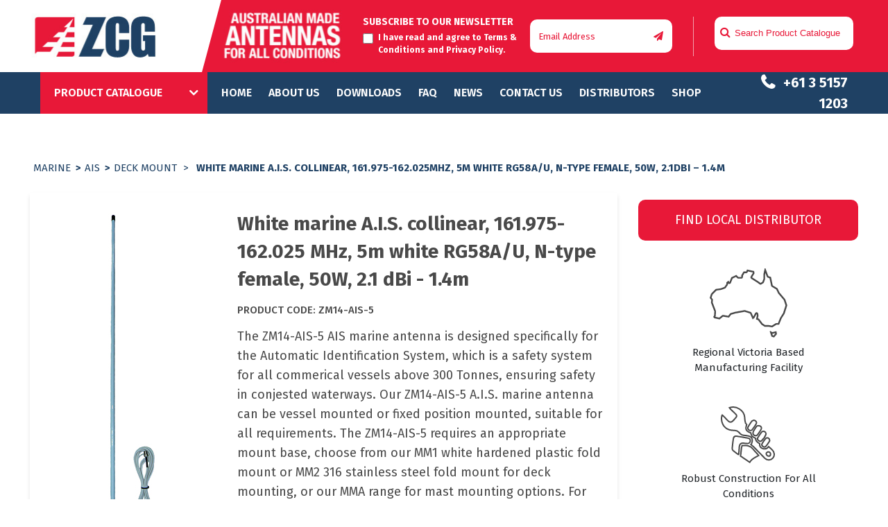

--- FILE ---
content_type: text/html; charset=UTF-8
request_url: https://zcg.com.au/product/white-marine-a-i-s-collinear-161-975-162-025-mhz-5m-white-rg58a-u-n-type-female-50w-2-1-dbi-1-4m/
body_size: 37893
content:
<!DOCTYPE html>
<!--[if IE 7]>
<html class="ie ie7" lang="en-AU">
<![endif]-->
<!--[if IE 8]>
<html class="ie ie8" lang="en-AU">
<![endif]-->
<!--[if !(IE 7) | !(IE 8) ]><!-->
<html lang="en-AU">
<!--<![endif]-->
<head>
	<meta name="google-site-verification" content="VBjFFcCKmbhNUSRYfq2iZFwyoi3oJiQKnyKcqS3eym4" />
  <meta charset="UTF-8">
  <meta http-equiv="content-type" content="text/html; charset=utf-8" />
<meta http-equiv="content-type" content="text/html; charset=ISO-8859-1" />
  <meta name="viewport" content="width=device-width">
  
  <link rel="profile" href="https://gmpg.org/xfn/11">
  <link rel="pingback" href="https://zcg.com.au/xmlrpc.php">
  <link href="https://fonts.googleapis.com/css?family=Fira+Sans:100,200,300,400,500,600,700,800,900&display=swap" rel="stylesheet">
  <link rel="stylesheet" type="text/css" href="https://stackpath.bootstrapcdn.com/font-awesome/4.7.0/css/font-awesome.min.css">
  <link rel="stylesheet" href="https://stackpath.bootstrapcdn.com/bootstrap/4.3.1/css/bootstrap.min.css">
  <link rel="stylesheet" type="text/css" href="https://cdn-zcg.b-cdn.net/wp-content/themes/zcg/css/meanmenu.css">
  <!-- <link rel="stylesheet" type="text/css" href=""> -->
  <link rel="stylesheet" type="text/css" href="https://pbutcher.uk/flipdown/css/flipdown/flipdown.css">
  <link rel="stylesheet" type="text/css" href="https://cdn-zcg.b-cdn.net/wp-content/themes/zcg/css/slick.css">
  <!--[if lt IE 9]>
  <script src="https://cdn-zcg.b-cdn.net/wp-content/themes/zcg/js/html5.js"></script>
  <![endif]-->
  <link rel='dns-prefetch' href='//cdn-zcg.b-cdn.net' /><meta name='robots' content='index, follow, max-image-preview:large, max-snippet:-1, max-video-preview:-1' />

            <script data-no-defer="1" data-ezscrex="false" data-cfasync="false" data-pagespeed-no-defer data-cookieconsent="ignore">
                var ctPublicFunctions = {"_ajax_nonce":"b77bcab4ef","_rest_nonce":"4a301bb370","_ajax_url":"\/wp-admin\/admin-ajax.php","_rest_url":"https:\/\/zcg.com.au\/wp-json\/","data__cookies_type":"none","data__ajax_type":"rest","data__bot_detector_enabled":0,"data__frontend_data_log_enabled":1,"cookiePrefix":"","wprocket_detected":false,"host_url":"zcg.com.au","text__ee_click_to_select":"Click to select the whole data","text__ee_original_email":"The complete one is","text__ee_got_it":"Got it","text__ee_blocked":"Blocked","text__ee_cannot_connect":"Cannot connect","text__ee_cannot_decode":"Can not decode email. Unknown reason","text__ee_email_decoder":"CleanTalk email decoder","text__ee_wait_for_decoding":"The magic is on the way!","text__ee_decoding_process":"Please wait a few seconds while we decode the contact data."}
            </script>
        
            <script data-no-defer="1" data-ezscrex="false" data-cfasync="false" data-pagespeed-no-defer data-cookieconsent="ignore">
                var ctPublic = {"_ajax_nonce":"b77bcab4ef","settings__forms__check_internal":"0","settings__forms__check_external":"0","settings__forms__force_protection":0,"settings__forms__search_test":"1","settings__forms__wc_add_to_cart":"0","settings__data__bot_detector_enabled":0,"settings__sfw__anti_crawler":0,"blog_home":"https:\/\/zcg.com.au\/","pixel__setting":"3","pixel__enabled":true,"pixel__url":"https:\/\/moderate6-v4.cleantalk.org\/pixel\/01a678b5da47615699952fa7aa359e90.gif?gclid=01a678b5da47615699952fa7aa359e90","data__email_check_before_post":"1","data__email_check_exist_post":0,"data__cookies_type":"none","data__key_is_ok":true,"data__visible_fields_required":true,"wl_brandname":"Anti-Spam by CleanTalk","wl_brandname_short":"CleanTalk","ct_checkjs_key":"50f9b857c4778dca3321bb7db97b898c6fed4b2a2dc2309eb3588f4080e4f10c","emailEncoderPassKey":"7ecaed8b5353a63554dac182903bc897","bot_detector_forms_excluded":"W10=","advancedCacheExists":true,"varnishCacheExists":false,"wc_ajax_add_to_cart":false}
            </script>
        
	<!-- This site is optimized with the Yoast SEO plugin v26.6 - https://yoast.com/wordpress/plugins/seo/ -->
	<title>White marine A.I.S. collinear, 161.975-162.025MHz, 5m white RG58A/U, N-type female, 50W, 2.1dBi - 1.4m - ZCG Scalar</title>
	<link rel="canonical" href="https://zcg.com.au/product/white-marine-a-i-s-collinear-161-975-162-025-mhz-5m-white-rg58a-u-n-type-female-50w-2-1-dbi-1-4m/" />
	<meta property="og:locale" content="en_US" />
	<meta property="og:type" content="article" />
	<meta property="og:title" content="White marine A.I.S. collinear, 161.975-162.025MHz, 5m white RG58A/U, N-type female, 50W, 2.1dBi - 1.4m - ZCG Scalar" />
	<meta property="og:description" content="Automatic Identification System is a safety systems for all commerical vessels above 300 Tonnes, ensuring safety in conjested waterways. ZCG&#8217;s ZM14-AIS-5 is a vessel mounted [&hellip;]" />
	<meta property="og:url" content="https://zcg.com.au/product/white-marine-a-i-s-collinear-161-975-162-025-mhz-5m-white-rg58a-u-n-type-female-50w-2-1-dbi-1-4m/" />
	<meta property="og:site_name" content="ZCG Scalar" />
	<meta property="article:modified_time" content="2022-07-20T10:29:32+00:00" />
	<meta property="og:image" content="https://cdn-zcg.b-cdn.net/wp-content/uploads/2020/04/ZM14-AIS-5-Marine-AIS-antenna-161-162-MHz-2dBi-N-female-5m-RG58-cable.jpg" />
	<meta property="og:image:width" content="200" />
	<meta property="og:image:height" content="200" />
	<meta property="og:image:type" content="image/jpeg" />
	<meta name="twitter:card" content="summary_large_image" />
	<script type="application/ld+json" class="yoast-schema-graph">{"@context":"https://schema.org","@graph":[{"@type":"WebPage","@id":"https://zcg.com.au/product/white-marine-a-i-s-collinear-161-975-162-025-mhz-5m-white-rg58a-u-n-type-female-50w-2-1-dbi-1-4m/","url":"https://zcg.com.au/product/white-marine-a-i-s-collinear-161-975-162-025-mhz-5m-white-rg58a-u-n-type-female-50w-2-1-dbi-1-4m/","name":"White marine A.I.S. collinear, 161.975-162.025MHz, 5m white RG58A/U, N-type female, 50W, 2.1dBi - 1.4m - ZCG Scalar","isPartOf":{"@id":"https://zcg.com.au/#website"},"primaryImageOfPage":{"@id":"https://zcg.com.au/product/white-marine-a-i-s-collinear-161-975-162-025-mhz-5m-white-rg58a-u-n-type-female-50w-2-1-dbi-1-4m/#primaryimage"},"image":{"@id":"https://zcg.com.au/product/white-marine-a-i-s-collinear-161-975-162-025-mhz-5m-white-rg58a-u-n-type-female-50w-2-1-dbi-1-4m/#primaryimage"},"thumbnailUrl":"https://cdn-zcg.b-cdn.net/wp-content/uploads/2020/04/ZM14-AIS-5-Marine-AIS-antenna-161-162-MHz-2dBi-N-female-5m-RG58-cable.jpg","datePublished":"2020-06-24T01:05:26+00:00","dateModified":"2022-07-20T10:29:32+00:00","breadcrumb":{"@id":"https://zcg.com.au/product/white-marine-a-i-s-collinear-161-975-162-025-mhz-5m-white-rg58a-u-n-type-female-50w-2-1-dbi-1-4m/#breadcrumb"},"inLanguage":"en-AU","potentialAction":[{"@type":"ReadAction","target":["https://zcg.com.au/product/white-marine-a-i-s-collinear-161-975-162-025-mhz-5m-white-rg58a-u-n-type-female-50w-2-1-dbi-1-4m/"]}]},{"@type":"ImageObject","inLanguage":"en-AU","@id":"https://zcg.com.au/product/white-marine-a-i-s-collinear-161-975-162-025-mhz-5m-white-rg58a-u-n-type-female-50w-2-1-dbi-1-4m/#primaryimage","url":"https://cdn-zcg.b-cdn.net/wp-content/uploads/2020/04/ZM14-AIS-5-Marine-AIS-antenna-161-162-MHz-2dBi-N-female-5m-RG58-cable.jpg","contentUrl":"https://cdn-zcg.b-cdn.net/wp-content/uploads/2020/04/ZM14-AIS-5-Marine-AIS-antenna-161-162-MHz-2dBi-N-female-5m-RG58-cable.jpg","width":200,"height":200,"caption":"ZM14-AIS-5 Marine AIS antenna 161-162 MHz 2dBi N-female 5m RG58 cable"},{"@type":"BreadcrumbList","@id":"https://zcg.com.au/product/white-marine-a-i-s-collinear-161-975-162-025-mhz-5m-white-rg58a-u-n-type-female-50w-2-1-dbi-1-4m/#breadcrumb","itemListElement":[{"@type":"ListItem","position":1,"name":"Home","item":"https://zcg.com.au/"},{"@type":"ListItem","position":2,"name":"White marine A.I.S. collinear, 161.975-162.025MHz, 5m white RG58A/U, N-type female, 50W, 2.1dBi &#8211; 1.4m"}]},{"@type":"WebSite","@id":"https://zcg.com.au/#website","url":"https://zcg.com.au/","name":"ZCG Scalar","description":"Australian made antennas for all conditions","publisher":{"@id":"https://zcg.com.au/#organization"},"potentialAction":[{"@type":"SearchAction","target":{"@type":"EntryPoint","urlTemplate":"https://zcg.com.au/?s={search_term_string}"},"query-input":{"@type":"PropertyValueSpecification","valueRequired":true,"valueName":"search_term_string"}}],"inLanguage":"en-AU"},{"@type":"Organization","@id":"https://zcg.com.au/#organization","name":"ZCG Scalar","url":"https://zcg.com.au/","logo":{"@type":"ImageObject","inLanguage":"en-AU","@id":"https://zcg.com.au/#/schema/logo/image/","url":"https://cdn-zcg.b-cdn.net/wp-content/uploads/2019/12/zcg-logo.png","contentUrl":"https://cdn-zcg.b-cdn.net/wp-content/uploads/2019/12/zcg-logo.png","width":182,"height":104,"caption":"ZCG Scalar"},"image":{"@id":"https://zcg.com.au/#/schema/logo/image/"}}]}</script>
	<!-- / Yoast SEO plugin. -->


<link rel='dns-prefetch' href='//fonts.googleapis.com' />
<link rel="alternate" type="application/rss+xml" title="ZCG Scalar &raquo; Feed" href="https://zcg.com.au/feed/" />
<link rel="alternate" type="application/rss+xml" title="ZCG Scalar &raquo; Comments Feed" href="https://zcg.com.au/comments/feed/" />
<link rel="alternate" title="oEmbed (JSON)" type="application/json+oembed" href="https://zcg.com.au/wp-json/oembed/1.0/embed?url=https%3A%2F%2Fzcg.com.au%2Fproduct%2Fwhite-marine-a-i-s-collinear-161-975-162-025-mhz-5m-white-rg58a-u-n-type-female-50w-2-1-dbi-1-4m%2F" />
<link rel="alternate" title="oEmbed (XML)" type="text/xml+oembed" href="https://zcg.com.au/wp-json/oembed/1.0/embed?url=https%3A%2F%2Fzcg.com.au%2Fproduct%2Fwhite-marine-a-i-s-collinear-161-975-162-025-mhz-5m-white-rg58a-u-n-type-female-50w-2-1-dbi-1-4m%2F&#038;format=xml" />
		<!-- This site uses the Google Analytics by MonsterInsights plugin v9.11.1 - Using Analytics tracking - https://www.monsterinsights.com/ -->
		<!-- Note: MonsterInsights is not currently configured on this site. The site owner needs to authenticate with Google Analytics in the MonsterInsights settings panel. -->
					<!-- No tracking code set -->
				<!-- / Google Analytics by MonsterInsights -->
		<style id='wp-img-auto-sizes-contain-inline-css' type='text/css'>
img:is([sizes=auto i],[sizes^="auto," i]){contain-intrinsic-size:3000px 1500px}
/*# sourceURL=wp-img-auto-sizes-contain-inline-css */
</style>
<style id='wp-emoji-styles-inline-css' type='text/css'>

	img.wp-smiley, img.emoji {
		display: inline !important;
		border: none !important;
		box-shadow: none !important;
		height: 1em !important;
		width: 1em !important;
		margin: 0 0.07em !important;
		vertical-align: -0.1em !important;
		background: none !important;
		padding: 0 !important;
	}
/*# sourceURL=wp-emoji-styles-inline-css */
</style>
<style id='wp-block-library-inline-css' type='text/css'>
:root{--wp-block-synced-color:#7a00df;--wp-block-synced-color--rgb:122,0,223;--wp-bound-block-color:var(--wp-block-synced-color);--wp-editor-canvas-background:#ddd;--wp-admin-theme-color:#007cba;--wp-admin-theme-color--rgb:0,124,186;--wp-admin-theme-color-darker-10:#006ba1;--wp-admin-theme-color-darker-10--rgb:0,107,160.5;--wp-admin-theme-color-darker-20:#005a87;--wp-admin-theme-color-darker-20--rgb:0,90,135;--wp-admin-border-width-focus:2px}@media (min-resolution:192dpi){:root{--wp-admin-border-width-focus:1.5px}}.wp-element-button{cursor:pointer}:root .has-very-light-gray-background-color{background-color:#eee}:root .has-very-dark-gray-background-color{background-color:#313131}:root .has-very-light-gray-color{color:#eee}:root .has-very-dark-gray-color{color:#313131}:root .has-vivid-green-cyan-to-vivid-cyan-blue-gradient-background{background:linear-gradient(135deg,#00d084,#0693e3)}:root .has-purple-crush-gradient-background{background:linear-gradient(135deg,#34e2e4,#4721fb 50%,#ab1dfe)}:root .has-hazy-dawn-gradient-background{background:linear-gradient(135deg,#faaca8,#dad0ec)}:root .has-subdued-olive-gradient-background{background:linear-gradient(135deg,#fafae1,#67a671)}:root .has-atomic-cream-gradient-background{background:linear-gradient(135deg,#fdd79a,#004a59)}:root .has-nightshade-gradient-background{background:linear-gradient(135deg,#330968,#31cdcf)}:root .has-midnight-gradient-background{background:linear-gradient(135deg,#020381,#2874fc)}:root{--wp--preset--font-size--normal:16px;--wp--preset--font-size--huge:42px}.has-regular-font-size{font-size:1em}.has-larger-font-size{font-size:2.625em}.has-normal-font-size{font-size:var(--wp--preset--font-size--normal)}.has-huge-font-size{font-size:var(--wp--preset--font-size--huge)}.has-text-align-center{text-align:center}.has-text-align-left{text-align:left}.has-text-align-right{text-align:right}.has-fit-text{white-space:nowrap!important}#end-resizable-editor-section{display:none}.aligncenter{clear:both}.items-justified-left{justify-content:flex-start}.items-justified-center{justify-content:center}.items-justified-right{justify-content:flex-end}.items-justified-space-between{justify-content:space-between}.screen-reader-text{border:0;clip-path:inset(50%);height:1px;margin:-1px;overflow:hidden;padding:0;position:absolute;width:1px;word-wrap:normal!important}.screen-reader-text:focus{background-color:#ddd;clip-path:none;color:#444;display:block;font-size:1em;height:auto;left:5px;line-height:normal;padding:15px 23px 14px;text-decoration:none;top:5px;width:auto;z-index:100000}html :where(.has-border-color){border-style:solid}html :where([style*=border-top-color]){border-top-style:solid}html :where([style*=border-right-color]){border-right-style:solid}html :where([style*=border-bottom-color]){border-bottom-style:solid}html :where([style*=border-left-color]){border-left-style:solid}html :where([style*=border-width]){border-style:solid}html :where([style*=border-top-width]){border-top-style:solid}html :where([style*=border-right-width]){border-right-style:solid}html :where([style*=border-bottom-width]){border-bottom-style:solid}html :where([style*=border-left-width]){border-left-style:solid}html :where(img[class*=wp-image-]){height:auto;max-width:100%}:where(figure){margin:0 0 1em}html :where(.is-position-sticky){--wp-admin--admin-bar--position-offset:var(--wp-admin--admin-bar--height,0px)}@media screen and (max-width:600px){html :where(.is-position-sticky){--wp-admin--admin-bar--position-offset:0px}}

/*# sourceURL=wp-block-library-inline-css */
</style><style id='global-styles-inline-css' type='text/css'>
:root{--wp--preset--aspect-ratio--square: 1;--wp--preset--aspect-ratio--4-3: 4/3;--wp--preset--aspect-ratio--3-4: 3/4;--wp--preset--aspect-ratio--3-2: 3/2;--wp--preset--aspect-ratio--2-3: 2/3;--wp--preset--aspect-ratio--16-9: 16/9;--wp--preset--aspect-ratio--9-16: 9/16;--wp--preset--color--black: #000000;--wp--preset--color--cyan-bluish-gray: #abb8c3;--wp--preset--color--white: #ffffff;--wp--preset--color--pale-pink: #f78da7;--wp--preset--color--vivid-red: #cf2e2e;--wp--preset--color--luminous-vivid-orange: #ff6900;--wp--preset--color--luminous-vivid-amber: #fcb900;--wp--preset--color--light-green-cyan: #7bdcb5;--wp--preset--color--vivid-green-cyan: #00d084;--wp--preset--color--pale-cyan-blue: #8ed1fc;--wp--preset--color--vivid-cyan-blue: #0693e3;--wp--preset--color--vivid-purple: #9b51e0;--wp--preset--gradient--vivid-cyan-blue-to-vivid-purple: linear-gradient(135deg,rgb(6,147,227) 0%,rgb(155,81,224) 100%);--wp--preset--gradient--light-green-cyan-to-vivid-green-cyan: linear-gradient(135deg,rgb(122,220,180) 0%,rgb(0,208,130) 100%);--wp--preset--gradient--luminous-vivid-amber-to-luminous-vivid-orange: linear-gradient(135deg,rgb(252,185,0) 0%,rgb(255,105,0) 100%);--wp--preset--gradient--luminous-vivid-orange-to-vivid-red: linear-gradient(135deg,rgb(255,105,0) 0%,rgb(207,46,46) 100%);--wp--preset--gradient--very-light-gray-to-cyan-bluish-gray: linear-gradient(135deg,rgb(238,238,238) 0%,rgb(169,184,195) 100%);--wp--preset--gradient--cool-to-warm-spectrum: linear-gradient(135deg,rgb(74,234,220) 0%,rgb(151,120,209) 20%,rgb(207,42,186) 40%,rgb(238,44,130) 60%,rgb(251,105,98) 80%,rgb(254,248,76) 100%);--wp--preset--gradient--blush-light-purple: linear-gradient(135deg,rgb(255,206,236) 0%,rgb(152,150,240) 100%);--wp--preset--gradient--blush-bordeaux: linear-gradient(135deg,rgb(254,205,165) 0%,rgb(254,45,45) 50%,rgb(107,0,62) 100%);--wp--preset--gradient--luminous-dusk: linear-gradient(135deg,rgb(255,203,112) 0%,rgb(199,81,192) 50%,rgb(65,88,208) 100%);--wp--preset--gradient--pale-ocean: linear-gradient(135deg,rgb(255,245,203) 0%,rgb(182,227,212) 50%,rgb(51,167,181) 100%);--wp--preset--gradient--electric-grass: linear-gradient(135deg,rgb(202,248,128) 0%,rgb(113,206,126) 100%);--wp--preset--gradient--midnight: linear-gradient(135deg,rgb(2,3,129) 0%,rgb(40,116,252) 100%);--wp--preset--font-size--small: 13px;--wp--preset--font-size--medium: 20px;--wp--preset--font-size--large: 36px;--wp--preset--font-size--x-large: 42px;--wp--preset--spacing--20: 0.44rem;--wp--preset--spacing--30: 0.67rem;--wp--preset--spacing--40: 1rem;--wp--preset--spacing--50: 1.5rem;--wp--preset--spacing--60: 2.25rem;--wp--preset--spacing--70: 3.38rem;--wp--preset--spacing--80: 5.06rem;--wp--preset--shadow--natural: 6px 6px 9px rgba(0, 0, 0, 0.2);--wp--preset--shadow--deep: 12px 12px 50px rgba(0, 0, 0, 0.4);--wp--preset--shadow--sharp: 6px 6px 0px rgba(0, 0, 0, 0.2);--wp--preset--shadow--outlined: 6px 6px 0px -3px rgb(255, 255, 255), 6px 6px rgb(0, 0, 0);--wp--preset--shadow--crisp: 6px 6px 0px rgb(0, 0, 0);}:where(.is-layout-flex){gap: 0.5em;}:where(.is-layout-grid){gap: 0.5em;}body .is-layout-flex{display: flex;}.is-layout-flex{flex-wrap: wrap;align-items: center;}.is-layout-flex > :is(*, div){margin: 0;}body .is-layout-grid{display: grid;}.is-layout-grid > :is(*, div){margin: 0;}:where(.wp-block-columns.is-layout-flex){gap: 2em;}:where(.wp-block-columns.is-layout-grid){gap: 2em;}:where(.wp-block-post-template.is-layout-flex){gap: 1.25em;}:where(.wp-block-post-template.is-layout-grid){gap: 1.25em;}.has-black-color{color: var(--wp--preset--color--black) !important;}.has-cyan-bluish-gray-color{color: var(--wp--preset--color--cyan-bluish-gray) !important;}.has-white-color{color: var(--wp--preset--color--white) !important;}.has-pale-pink-color{color: var(--wp--preset--color--pale-pink) !important;}.has-vivid-red-color{color: var(--wp--preset--color--vivid-red) !important;}.has-luminous-vivid-orange-color{color: var(--wp--preset--color--luminous-vivid-orange) !important;}.has-luminous-vivid-amber-color{color: var(--wp--preset--color--luminous-vivid-amber) !important;}.has-light-green-cyan-color{color: var(--wp--preset--color--light-green-cyan) !important;}.has-vivid-green-cyan-color{color: var(--wp--preset--color--vivid-green-cyan) !important;}.has-pale-cyan-blue-color{color: var(--wp--preset--color--pale-cyan-blue) !important;}.has-vivid-cyan-blue-color{color: var(--wp--preset--color--vivid-cyan-blue) !important;}.has-vivid-purple-color{color: var(--wp--preset--color--vivid-purple) !important;}.has-black-background-color{background-color: var(--wp--preset--color--black) !important;}.has-cyan-bluish-gray-background-color{background-color: var(--wp--preset--color--cyan-bluish-gray) !important;}.has-white-background-color{background-color: var(--wp--preset--color--white) !important;}.has-pale-pink-background-color{background-color: var(--wp--preset--color--pale-pink) !important;}.has-vivid-red-background-color{background-color: var(--wp--preset--color--vivid-red) !important;}.has-luminous-vivid-orange-background-color{background-color: var(--wp--preset--color--luminous-vivid-orange) !important;}.has-luminous-vivid-amber-background-color{background-color: var(--wp--preset--color--luminous-vivid-amber) !important;}.has-light-green-cyan-background-color{background-color: var(--wp--preset--color--light-green-cyan) !important;}.has-vivid-green-cyan-background-color{background-color: var(--wp--preset--color--vivid-green-cyan) !important;}.has-pale-cyan-blue-background-color{background-color: var(--wp--preset--color--pale-cyan-blue) !important;}.has-vivid-cyan-blue-background-color{background-color: var(--wp--preset--color--vivid-cyan-blue) !important;}.has-vivid-purple-background-color{background-color: var(--wp--preset--color--vivid-purple) !important;}.has-black-border-color{border-color: var(--wp--preset--color--black) !important;}.has-cyan-bluish-gray-border-color{border-color: var(--wp--preset--color--cyan-bluish-gray) !important;}.has-white-border-color{border-color: var(--wp--preset--color--white) !important;}.has-pale-pink-border-color{border-color: var(--wp--preset--color--pale-pink) !important;}.has-vivid-red-border-color{border-color: var(--wp--preset--color--vivid-red) !important;}.has-luminous-vivid-orange-border-color{border-color: var(--wp--preset--color--luminous-vivid-orange) !important;}.has-luminous-vivid-amber-border-color{border-color: var(--wp--preset--color--luminous-vivid-amber) !important;}.has-light-green-cyan-border-color{border-color: var(--wp--preset--color--light-green-cyan) !important;}.has-vivid-green-cyan-border-color{border-color: var(--wp--preset--color--vivid-green-cyan) !important;}.has-pale-cyan-blue-border-color{border-color: var(--wp--preset--color--pale-cyan-blue) !important;}.has-vivid-cyan-blue-border-color{border-color: var(--wp--preset--color--vivid-cyan-blue) !important;}.has-vivid-purple-border-color{border-color: var(--wp--preset--color--vivid-purple) !important;}.has-vivid-cyan-blue-to-vivid-purple-gradient-background{background: var(--wp--preset--gradient--vivid-cyan-blue-to-vivid-purple) !important;}.has-light-green-cyan-to-vivid-green-cyan-gradient-background{background: var(--wp--preset--gradient--light-green-cyan-to-vivid-green-cyan) !important;}.has-luminous-vivid-amber-to-luminous-vivid-orange-gradient-background{background: var(--wp--preset--gradient--luminous-vivid-amber-to-luminous-vivid-orange) !important;}.has-luminous-vivid-orange-to-vivid-red-gradient-background{background: var(--wp--preset--gradient--luminous-vivid-orange-to-vivid-red) !important;}.has-very-light-gray-to-cyan-bluish-gray-gradient-background{background: var(--wp--preset--gradient--very-light-gray-to-cyan-bluish-gray) !important;}.has-cool-to-warm-spectrum-gradient-background{background: var(--wp--preset--gradient--cool-to-warm-spectrum) !important;}.has-blush-light-purple-gradient-background{background: var(--wp--preset--gradient--blush-light-purple) !important;}.has-blush-bordeaux-gradient-background{background: var(--wp--preset--gradient--blush-bordeaux) !important;}.has-luminous-dusk-gradient-background{background: var(--wp--preset--gradient--luminous-dusk) !important;}.has-pale-ocean-gradient-background{background: var(--wp--preset--gradient--pale-ocean) !important;}.has-electric-grass-gradient-background{background: var(--wp--preset--gradient--electric-grass) !important;}.has-midnight-gradient-background{background: var(--wp--preset--gradient--midnight) !important;}.has-small-font-size{font-size: var(--wp--preset--font-size--small) !important;}.has-medium-font-size{font-size: var(--wp--preset--font-size--medium) !important;}.has-large-font-size{font-size: var(--wp--preset--font-size--large) !important;}.has-x-large-font-size{font-size: var(--wp--preset--font-size--x-large) !important;}
/*# sourceURL=global-styles-inline-css */
</style>

<style id='classic-theme-styles-inline-css' type='text/css'>
/*! This file is auto-generated */
.wp-block-button__link{color:#fff;background-color:#32373c;border-radius:9999px;box-shadow:none;text-decoration:none;padding:calc(.667em + 2px) calc(1.333em + 2px);font-size:1.125em}.wp-block-file__button{background:#32373c;color:#fff;text-decoration:none}
/*# sourceURL=/wp-includes/css/classic-themes.min.css */
</style>
<link rel='stylesheet' id='wp-components-css' href='https://cdn-zcg.b-cdn.net/wp-includes/css/dist/components/style.min.css?ver=6.9' type='text/css' media='all' />
<link rel='stylesheet' id='wp-preferences-css' href='https://cdn-zcg.b-cdn.net/wp-includes/css/dist/preferences/style.min.css?ver=6.9' type='text/css' media='all' />
<link rel='stylesheet' id='wp-block-editor-css' href='https://cdn-zcg.b-cdn.net/wp-includes/css/dist/block-editor/style.min.css?ver=6.9' type='text/css' media='all' />
<link rel='stylesheet' id='popup-maker-block-library-style-css' href='https://cdn-zcg.b-cdn.net/wp-content/plugins/popup-maker/dist/packages/block-library-style.css?ver=dbea705cfafe089d65f1' type='text/css' media='all' />
<link rel='stylesheet' id='cleantalk-public-css-css' href='https://cdn-zcg.b-cdn.net/wp-content/plugins/cleantalk-spam-protect/css/cleantalk-public.min.css?ver=6.70.1_1766572977' type='text/css' media='all' />
<link rel='stylesheet' id='cleantalk-email-decoder-css-css' href='https://cdn-zcg.b-cdn.net/wp-content/plugins/cleantalk-spam-protect/css/cleantalk-email-decoder.min.css?ver=6.70.1_1766572977' type='text/css' media='all' />
<link rel='stylesheet' id='crellyslider.min-css' href='https://cdn-zcg.b-cdn.net/wp-content/plugins/crelly-slider/css/crellyslider.min.css?ver=1.4.7' type='text/css' media='all' />
<link rel='stylesheet' id='topbar-css' href='https://cdn-zcg.b-cdn.net/wp-content/plugins/top-bar/inc/../css/topbar_style.css?ver=6.9' type='text/css' media='all' />
<link rel='stylesheet' id='custom-style-css' href='https://cdn-zcg.b-cdn.net/wp-content/themes/zcg/css/custom.css?ver=1766051496' type='text/css' media='all' />
<link rel='stylesheet' id='twentyfourteen-lato-css' href='//fonts.googleapis.com/css?family=Lato%3A300%2C400%2C700%2C900%2C300italic%2C400italic%2C700italic' type='text/css' media='all' />
<link rel='stylesheet' id='genericons-css' href='https://cdn-zcg.b-cdn.net/wp-content/themes/zcg/genericons/genericons.css?ver=3.0.2' type='text/css' media='all' />
<link rel='stylesheet' id='popup-maker-site-css' href='//zcg.com.au/wp-content/uploads/pum/pum-site-styles.css?generated=1756898553&#038;ver=1.21.5' type='text/css' media='all' />
<script type="text/javascript" src="https://cdn-zcg.b-cdn.net/wp-content/plugins/cleantalk-spam-protect/js/apbct-public-bundle_gathering.min.js?ver=6.70.1_1766572982" id="apbct-public-bundle_gathering.min-js-js"></script>
<script type="text/javascript" src="https://cdn-zcg.b-cdn.net/wp-includes/js/jquery/jquery.min.js?ver=3.7.1" id="jquery-core-js"></script>
<script type="text/javascript" src="https://cdn-zcg.b-cdn.net/wp-includes/js/jquery/jquery-migrate.min.js?ver=3.4.1" id="jquery-migrate-js"></script>
<script type="text/javascript" src="https://cdn-zcg.b-cdn.net/wp-includes/js/jquery/ui/core.min.js?ver=1.13.3" id="jquery-ui-core-js"></script>
<script type="text/javascript" src="https://cdn-zcg.b-cdn.net/wp-content/plugins/crelly-slider/js/jquery.crellyslider.min.js?ver=1.4.7" id="jquery.crellyslider.min-js"></script>
<script type="text/javascript" id="topbar_frontjs-js-extra">
/* <![CDATA[ */
var tpbr_settings = {"fixed":"notfixed","user_who":"notloggedin","guests_or_users":"all","message":"New RU400 Coaxial Cable. A cost-effective alternative to LMR400\u2122. Available Now!","status":"active","yn_button":"button","color":"#1f2a44","button_text":"More Info","button_url":"https://zcg.com.au/wp-content/uploads/pdf/10-RU400_LowLoss.pdf","button_behavior":"samewindow","is_admin_bar":"no","detect_sticky":"0"};
//# sourceURL=topbar_frontjs-js-extra
/* ]]> */
</script>
<script type="text/javascript" src="https://cdn-zcg.b-cdn.net/wp-content/plugins/top-bar/inc/../js/tpbr_front.min.js?ver=6.9" id="topbar_frontjs-js"></script>
<link rel="https://api.w.org/" href="https://zcg.com.au/wp-json/" /><link rel="alternate" title="JSON" type="application/json" href="https://zcg.com.au/wp-json/wp/v2/product/162597" /><link rel="EditURI" type="application/rsd+xml" title="RSD" href="https://zcg.com.au/xmlrpc.php?rsd" />
<meta name="generator" content="WordPress 6.9" />
<link rel='shortlink' href='https://zcg.com.au/?p=162597' />
    <style>@media screen and (min-width: 783px){.primary-navigation{text-align:center;}a { transition: all .5s ease; }}</style>
    <style>
	    .site-content .entry-header,.site-content .entry-content,.site-content .entry-summary,.site-content .entry-meta,.page-content 
		{max-width: 874px;}.comments-area{max-width: 874px;}.post-navigation, .image-navigation{max-width: 874px;}</style>
    <style>.site:before,#secondary{width:0;display:none;}.ie8 .site:before,.ie8 #secondary{width:0px;display:none;}.featured-content{padding-left:0;}.site-content,.site-main .widecolumn{margin-left:0;}.ie8 .site-content,.ie8 .site-main .widecolumn{margin-left:0;}
		@media screen and (min-width: 1008px) {.search-box-wrapper{padding-left:0;}}@media screen and (min-width: 1080px) {.search-box-wrapper,.featured-content{padding-left:0;}}
	</style>
    <style>.hentry{max-width: 1260px;}
	    img.size-full,img.size-large,.wp-post-image,.post-thumbnail img,.site-content .post-thumbnail img{max-height: 572px;}
	</style>
	
    <style>
		.slider .featured-content .hentry{max-height: 500px;}.slider .featured-content{max-width: 1600px;
		margin: 0px auto;}.slider .featured-content .post-thumbnail img{max-width: 1600px;width: 100%;}
		.slider .featured-content .post-thumbnail{background:none;}.slider .featured-content a.post-thumbnail:hover{background-color:transparent;}
	</style>
    <style>.featured-content{background:none;}</style>
   <script type="text/javascript">
    (function(c,l,a,r,i,t,y){
        c[a]=c[a]||function(){(c[a].q=c[a].q||[]).push(arguments)};
        t=l.createElement(r);t.async=1;t.src="https://www.clarity.ms/tag/"+i;
        y=l.getElementsByTagName(r)[0];y.parentNode.insertBefore(t,y);
    })(window, document, "clarity", "script", "u5g7zj9mdz");
</script>
    <style type="text/css">.recentcomments a{display:inline !important;padding:0 !important;margin:0 !important;}</style>	<style type="text/css" id="twentyfourteen-header-css">
			.site-title a {
			color: #bababa;
		}
		</style>
	<style type="text/css" id="custom-background-css">
body.custom-background { background-color: #ffffff; }
</style>
			<style type="text/css" id="wp-custom-css">
			.home .case-study-title {
	pointer-events: none !important;
}

#relatedparts .item {
    padding: 5px;
    margin-bottom: 0px;
}

.banner-heading h1 {
    margin: 0px;
    padding-top: 30px;
    padding-bottom: 20px;
    text-transform: uppercase;
    font-size: 32px;
}

.navigation-area .product-listing .drop-down ul li:hover>a,
.navigation-area .product-listing span {
    background: #e81838;
}

.navigation-area .left-menus .main-menu .menu-item.current-menu-item a {
	color: #e81838;
}

.why-choose h1 {
	color: #1e4166;
    font-size: 30px;
    font-weight: 700;
}

.banner-section .carousel-item .content h2 a,
.banner-section .carousel-item .content h2 a:visited {
	color: #fff;
	text-decoration: underline;
}

.banner-section .carousel-item .content a p {
	border: 1px solid #fff;
	display: inline-block;
	padding: 10px;
	border-radius: 10px;
	margin-top: 0px !important;
}

.single-product .sidebar-right .buy-online-shop {
display: block !important;
}


#pum-226150 .pum-container {
    background: #1F4164;
    color: #ffffff;
    text-align: center;
    border-radius: 24px;
	max-width: 600px !important;
}

#pum-226150 .pum-container * {
    color: #ffffff;
}

#pum-226150 .pum-container .pum-content.popmake-content {
    text-align: center;
}

#pum-226150 .pum-container .pum-title {
    text-align: center;
    display: none;
}

#pum-226150 .pum-container button.pum-close.popmake-close {
    font-size: 0;
    width: 30px;
    height: 30px;
    line-height: 1;
    display: flex;
    justify-content: center;
    align-items: center;
    border-radius: 50%;
    top: -6px;
    right: -6px;
		background: #ffffff;
    color: #1F4164;
    box-shadow: 0 0 5px #828282;
}

#pum-226150 .pum-container button.pum-close.popmake-close::after {
    content: "x";
    font-size: 20px;
    margin-top: -2px;
}

#pum-226150 .flipdown .rotor-group:nth-child(3), #pum-225355 .flipdown .rotor-group:nth-child(4) { display: none; }


.flipdown.flipdown__theme-dark .rotor-group:nth-child(n+1):nth-child(-n+2):before, .flipdown.flipdown__theme-dark .rotor-group:nth-child(n+1):nth-child(-n+2):after {
    background-color: #ffffff;
}
.flipdown .rotor-group:nth-child(n+1):nth-child(-n+2):before {
    content: '';
    position: absolute;
    bottom: 50%;
    left: 83%;
    width: 8px;
    height: 8px;
    border-radius: 50%;
}

.flipdown.flipdown__theme-dark .rotor-group:nth-child(n+1):nth-child(-n+2):before, .flipdown.flipdown__theme-dark .rotor-group:nth-child(n+1):nth-child(-n+2):after {
    background-color: #ffffff;
}
.flipdown .rotor-group:nth-child(n+1):nth-child(-n+2):after {
    content: '';
    position: absolute;
    bottom: 34%;
    left: 83%;
    width: 8px;
    height: 8px;
    border-radius: 50%;
}

.flipdown.flipdown__theme-dark .rotor-group:nth-child(n+2):nth-child(-n+3):before, .flipdown.flipdown__theme-dark .rotor-group:nth-child(n+2):nth-child(-n+3):after {
	display: none;
}
.flipdown .rotor-group:nth-child(2) {
    padding-right: 0;
}
#flipdown.flipdown {
    display: flex;
    justify-content: center;
		width: 100%;
}

#pum-226150 .flipdown.flipdown__theme-dark .rotor, #pum-225355 .flipdown.flipdown__theme-dark .rotor-top, #pum-225355 .flipdown.flipdown__theme-dark .rotor-leaf-front {
    color: #0b0b0b;
    background: #ffffff;
}

#pum-226150 .flipdown.flipdown__theme-dark .rotor-bottom, #pum-225355 .flipdown.flipdown__theme-dark .rotor-leaf-rear {
    color: #0b0b0b;
    background: #ffffff;
}

.flipdown.flipdown__theme-dark .rotor:after {
    border-top: none;
}

.flipdown.flipdown__theme-dark .rotor-group-heading:before {
    color: #ffffff;
}

#pum-226150 .pum-container .btn {
    background: #E81838;
    padding: 12px 24px;
    border-radius: 5px;
    color: #ffffff;
    font-size: 16px;
    text-transform: none;
    margin: 0;
    display: inline-block;
    text-decoration: none;
    font-weight: 800;
    line-height: 1.4;
    margin-top: 24px;
}

#pum-226150 .pum-container .btn:hover {
    background: #ffffff;
    color: #E81838;
}
#pum-226150 .pum-content img {
    width: 100%;
    max-width: 90px;
}
#pum-226150 .pum-content p {
    margin-bottom: 15px;
    font-size: 15px;
}

#pum-226150 .pum-content h2 {
    margin-top: 0;
    font-size: 40px;
		font-weight: 700;
}

#pum-226150 .pum-content h4 {
    margin-top: 0;
    font-size: 21px
}

div#pum-226150 {
    background: rgba(0, 0, 0, .75);
}






.flipdown .rotor {
    height: 60px;
    width: 40px;
}

.flipdown .rotor-leaf-front, .flipdown .rotor-leaf-rear {
    width: 40px;
    height: 30px;
}

.flipdown .rotor-top, .flipdown .rotor-bottom {
    width: 40px;
    height: 30px;
    font-size: 85%;
}

.flipdown .rotor-leaf {
    width: 40px;
    height: 60px;
    font-size: 85%;
}
.flipdown .rotor:after {
		width: 40px;
    height: 30px;
}

body .flipdown .rotor-top {
    line-height: 60px;
}

body .flipdown .rotor-leaf-front {
    line-height: 60px;
}


#relatedparts div#products {
    flex-wrap: wrap;
}
.spec-section .title {
    background: #e81838 !important;
}
.spec-section .title.active {
    background: #495052 !important;
}
h4.tab-link {
    cursor: pointer;
}

@media (min-width: 992px){
	.search-btn.mobile {
			display: none;
	}
	.catergory-search.open-search span.mobile-submit-btn{
		display: none;
	}
	.catergory-search span.mobile-submit-btn {
    display: none;
}
}

@media (max-width: 991px){
	.search-btn.desktop {
			display: none;
	}
	    .navigation-area .product-listing .drop-down.open-toggle {
        overflow-y: auto;
        height: calc(100vh - 142px);
    }
		.navigation-area .product-listing .drop-down ul li ul.sub-menu {
			overflow: hidden;
	}
	.catergory-search span.mobile-submit-btn {
			opacity: 0;
			visibility: hidden;
			position: absolute;
			top: 85px;
	}
	.catergory-search.open-search input[type="text"] {
			width: 100%;
			border-radius: 0;
	}
	.catergory-search.open-search span.mobile-submit-btn {
    right: 10px;
		z-index: 100;
		opacity: 1;
		visibility: visible;
		margin-top: 8px;  
}

.catergory-search.open-search span.mobile-submit-btn a {
    font-size: 15px;
    color: #e61938;
}
}

@media screen and (max-width: 580px) {
    .spec-section .title {
        padding: 15px 20px;
        background: #fff !important;
    }

    .spec-section .title h4 {
        color: #000;
    }

    .spec-section .title.active h4 {
        color: #fff;
    }
    .spec-section .content-area {
        padding: 20px;
    }
}
@media screen and (max-width: 575px) {

	.catergory-search span.mobile-submit-btn {
				top: 60px;
		}
}
@media(max-width: 550px) {
	.flipdown .rotor-group:nth-child(n+1):nth-child(-n+2):after {
		bottom: 44%;
		left: 86%;
	}
	.flipdown .rotor-group:nth-child(n+1):nth-child(-n+2):before {
		bottom: 26%;
		left: 86%;
	}
	.flipdown {
        height: 85px;
    }
}



.truster-leaders-section {
    padding: 50px 0 80px 0;
    background-color: #ffffff;
    text-align: center;
}

.truster-leaders-section h1 {
    font-size: 36px;
    font-weight: 700;
    color: #1a1a1a;
    margin-bottom: 20px;
}

.truster-leaders-section p {
    font-size: 16px;
    color: #666666;
    max-width: 800px;
    margin: 0 auto 60px;
    line-height: 1.6;
}

.logo-slider-area {
    position: relative;
}

.logo-slider {
    padding: 30px 0;
}

.logo-slide {
    padding: 10px 15px;
    outline: none;
}
.logo-item {
    width: 100%;
    height: 60px;
    display: flex !important;
    align-items: center;
    justify-content: center;
    transition: all 0.3s ease;
}
.logo-item:hover {
    transform: translateY(-5px);
}
.logo-item img {
    max-width: 100%;
    max-height: 100%;
    width: auto;
    height: auto;
    object-fit: contain;
    filter: grayscale(100%);
    opacity: 0.6;
    transition: all 0.3s ease;
}
.logo-item:hover img {
    filter: grayscale(0%);
    opacity: 1;
}

/* Slick Slider Arrows */
.logo-slider .slick-prev,
.logo-slider .slick-next {
    width: 45px;
    height: 45px;
    background-color: rgba(0, 0, 0, 0.6);
    border-radius: 50%;
    z-index: 10;
    transition: all 0.3s ease;
}

.logo-slider .slick-prev:hover,
.logo-slider .slick-next:hover {
    background-color: rgba(0, 0, 0, 0.8);
}

.logo-slider .slick-prev:before,
.logo-slider .slick-next:before {
    font-size: 20px;
    opacity: 1;
}

.logo-slider .slick-prev {
    left: -50px;
}

.logo-slider .slick-next {
    right: -50px;
}

/* Hide arrows on small screens */
@media (max-width: 992px) {
    .logo-slider .slick-prev {
        left: -40px;
    }
    
    .logo-slider .slick-next {
        right: -40px;
    }
}

@media (max-width: 768px) {
    .truster-leaders-section {
        padding: 30px 0 30px 0;
    }
    
    .truster-leaders-section h1 {
        font-size: 28px;
    }
    
    .truster-leaders-section p {
        font-size: 14px;
        margin-bottom: 0px;
        padding: 0 20px;
    }
    
    .logo-slider-area {
        padding: 0 0px;
    }
    
    .logo-item {
        height: 90px;
        padding: 0px;
    }
    .logo-slider {
        padding: 30px 0 0px 0;
    }
    
    .logo-slider .slick-prev,
    .logo-slider .slick-next {
        width: 35px;
        height: 35px;
    }
    
    .logo-slider .slick-prev:before,
    .logo-slider .slick-next:before {
        font-size: 16px;
    }
    
    .logo-slider .slick-prev {
        left: -35px;
    }
    
    .logo-slider .slick-next {
        right: -35px;
    }
}

@media (max-width: 576px) {
    .truster-leaders-section h1 {
        font-size: 24px;
    }
    
    .logo-slider-area {
        padding: 0 0px;
    }
    
    .logo-item {
        height: 90px;
        padding: 0px;
    }
    
    .logo-slider .slick-prev {
        left: -30px;
    }
    
    .logo-slider .slick-next {
        right: -30px;
    }
}


/*********** Case study css ************/

.case-study-section {
    padding: 80px 0;
    background-color: #f8f9fa;
}

.case-study-section h1 {
    text-align: center;
    font-size: 42px;
    font-weight: 700;
    color: #1a1a1a;
    margin-bottom: 15px;
}

.case-study-section > .container > p {
    text-align: center;
    font-size: 18px;
    color: #666;
    margin-bottom: 60px;
}

.case-study-posts-slider {
    position: relative;
}

.case-study-slide {
    padding: 15px 15px;
}

.case-study-card {
    background: #fff;
    border-radius: 10px;
    overflow: hidden;
    box-shadow: 0 2px 15px rgba(0, 0, 0, 0.1);
    transition: transform 0.3s ease, box-shadow 0.3s ease;
    height: 100%;
}

.case-study-card:hover {
    transform: translateY(-5px);
    box-shadow: 0 5px 25px rgba(0, 0, 0, 0.15);
}

.case-study-image {
    position: relative;
    height: 250px;
    overflow: hidden;
}

.case-study-image img {
    width: 100%;
    height: 100%;
    object-fit: cover;
}

.case-study-content {
    padding: 25px;
}

.case-study-category {
    color: #dc3545;
    font-size: 12px;
    font-weight: 700;
    text-transform: uppercase;
    letter-spacing: 1px;
    margin-bottom: 12px;
}

.case-study-title {
    font-size: 20px;
    font-weight: 700;
    margin-bottom: 12px;
    line-height: 1.4;
}

.case-study-title a {
    color: #1a1a1a;
    text-decoration: none;
    transition: color 0.3s ease;
}

.case-study-title a:hover {
    color: #1f4164;
}

.case-study-description {
    font-size: 14px;
    font-style: italic;
    color: #666;
    margin-bottom: 20px;
    line-height: 1.6;
}

.case-study-meta {
    font-size: 13px;
    color: #555;
    line-height: 1.8;
}

.meta-item {
    margin-bottom: 5px;
}

.meta-item strong {
    color: #1a1a1a;
    font-weight: 600;
}

/* Slick Slider Styles for Case Studies */
.case-study-posts-slider .slick-dots {
    display: flex;
    align-items: center;
    justify-content: center;
    gap: 6px;
    margin-top: 20px;
}

.case-study-posts-slider .slick-dots li button:before {
    font-size: 12px;
    color: #007bff;
}

.case-study-posts-slider .slick-dots li.slick-active button:before {
    color: #0056b3;
}

.case-study-posts-slider .slick-prev,
.case-study-posts-slider .slick-next {
    width: 45px;
    height: 45px;
    background-color: transparent;
    border-radius: 50%;
    z-index: 10;
    position: absolute;
    top: 50%;
    border: 2px solid #e81838;
    font-size: 0;
}

.case-study-posts-slider .slick-prev {
    left: -60px;
}

.case-study-posts-slider .slick-next {
    right: -60px;
}

.case-study-posts-slider .slick-prev:before {
    content: "\f104";
    font: normal normal normal 28px / 1 FontAwesome;
    color: #e81838;
}

.case-study-posts-slider .slick-next:before {
    content: "\f105";
    font: normal normal normal 28px / 1 FontAwesome;
    color: #e81838;
}

.case-study-posts-slider .slick-prev:hover,
.case-study-posts-slider .slick-next:hover {
    background-color: rgb(232 40 55);
}

.case-study-posts-slider .slick-prev:hover:before, .case-study-posts-slider .slick-next:hover:before {
    color: #ffffff;
}

.case-study-posts-slider .slick-dots button {
    border: none;
    background: #cecece;
    width: 9px;
    height: 9px;
    font-size: 0;
    border-radius: 20px;
    padding: 0;
    transition: all 0.3s ease-in-out;
}

.case-study-posts-slider .slick-dots .slick-active button {
    background: #e81838;
    width: 30px;
}


@media (max-width: 991px){
	.case-study-posts-slider .slick-prev {
        left: -40px;
    }
    .case-study-posts-slider .slick-next {
        right: -40px;
    }
}

@media (max-width: 767px){
	.case-study-section h1 {
        font-size: 32px;
    }
    .case-study-section > .container > p {
        font-size: 16px;
        margin-bottom: 40px;
    }
    .case-study-image {
        height: 200px;
    }
    .case-study-posts-slider .slick-prev,
    .case-study-posts-slider .slick-next {
        width: 35px;
        height: 35px;
    }
    .case-study-posts-slider .slick-prev {
        left: -10px;
    }
    .case-study-posts-slider .slick-next {
        right: -10px;
    }
}		</style>
		  
<!-- Google Tag Manager -->
<script>(function(w,d,s,l,i){w[l]=w[l]||[];w[l].push({'gtm.start':
new Date().getTime(),event:'gtm.js'});var f=d.getElementsByTagName(s)[0],
j=d.createElement(s),dl=l!='dataLayer'?'&l='+l:'';j.async=true;j.src=
'https://www.googletagmanager.com/gtm.js?id='+i+dl;f.parentNode.insertBefore(j,f);
})(window,document,'script','dataLayer','GTM-TK5LFH3');</script>
<!-- End Google Tag Manager -->
  </head>
<body class="wp-singular product-template-default single single-product postid-162597 custom-background wp-theme-zcg group-blog masthead-fixed singular">
<header class="main-header">
    <div class="top-header">
        <div class="container">
            <div class="row">
              <div class="col-md-5 left-logo">
                  <div class="logo">
                    <a href="https://zcg.com.au">
                      <img src="https://cdn-zcg.b-cdn.net/wp-content/uploads/2019/12/logo-e1646799544141.png">
                    </a>
                  </div>
                  <div class="tabline-right">
                      <img src="https://cdn-zcg.b-cdn.net/wp-content/uploads/2019/12/antennas-img.png">
                  </div>
              </div>
              <div class="col-md-7 right-forms">
                  <div class="newsletter-form">
                      <form method="post" enctype="multipart/form-data" class="newsletter-form outer-cls" id="gform_3" action="/thank-you/">
                        <div class="left-cls">
                          <h4>SUBSCRIBE TO OUR NEWSLETTER</h4>
                          <label>
                            <span><input name="input_2.1" type="checkbox" value="ReadTerm Conditions privacy policy" id="choice_3_2_1" tabindex="50"></span>
                            <span>I have read and agree to <a href="https://zcg.com.au/terms-and-conditions/">Terms & Conditions</a> and <a href="https://zcg.com.au/privacy-policy/">Privacy Policy</a>.</span>
                          </label>
                        </div>
                        <div class="right-cls">
                          <div class="field">
                            <input name="input_1" id="input_3_1" type="text" value="" class="medium" tabindex="49" aria-invalid="false" placeholder="Email Address">
                            <button type="submit" id="gform_submit_button_3" class="gform_button button subnmit-btn" value="Submit" tabindex="51" onclick="if(window[&quot;gf_submitting_3&quot;]){return false;}  window[&quot;gf_submitting_3&quot;]=true;  " onkeypress="if( event.keyCode == 13 ){ if(window[&quot;gf_submitting_3&quot;]){return false;} window[&quot;gf_submitting_3&quot;]=true;  jQuery(&quot;#gform_3&quot;).trigger(&quot;submit&quot;,[true]); }"><i class="fa fa-paper-plane" aria-hidden="true"></i></button>
                          </div>
                        </div>
                        
            <input type="hidden" class="gform_hidden" name="is_submit_3" value="1">
            <input type="hidden" class="gform_hidden" name="gform_submit" value="3">
            
            <input type="hidden" class="gform_hidden" name="gform_unique_id" value="">
            <input type="hidden" class="gform_hidden" name="state_3" value="WyJbXSIsImQ2Mzc1MTc2ZmY4NWRkYmUzNWQ0MzdiNzBiOThmYTFjIl0=">
            <input type="hidden" class="gform_hidden" name="gform_target_page_number_3" id="gform_target_page_number_3" value="0">
            <input type="hidden" class="gform_hidden" name="gform_source_page_number_3" id="gform_source_page_number_3" value="1">
            <input type="hidden" name="gform_field_values" value="">
          </form>
                  </div>
                  <div class="catergory-search">
                      <form action="https://zcg.com.au/search-results" method="get" id="search-catalogue" class="ui-widget">
                          <input type="text" name="q" placeholder="Search Product Catalogue" id="search_head" ><span class="mobile-submit-btn"><a href="javascript:void(0);" onclick="document.getElementById('search-catalogue').submit();"><i class="fa fa-search" aria-hidden="true"></i></a></span>
                          <div class="search-btn desktop">
                            <a href="javascript:void(0);" onclick="document.getElementById('search-catalogue').submit();"><i class="fa fa-search" aria-hidden="true"></i></a>
                        </div>
                        <div class="search-btn mobile">
                            <a href="javascript:void(0);" ><i class="fa fa-search" aria-hidden="true"></i></a>
                        </div>
                      </form>
                  </div>
              </div>
            </div>
        </div>
    </div>
    <!-- Top Header -->
    <div class="navigation-area">
        <div class="container">
            <div class="row">
                <div class="col-md-10 left-menus">
                    <div class="product-listing">
                        <span>product catalogue<i class="fa fa-angle-down" aria-hidden="true"></i></span>
                        <div class="drop-down">
                          <div class="menu-product-catalogue-container"><ul id="menu-product-catalogue" class="menu"><li id="menu-item-153426" class="menu-item menu-item-type-taxonomy menu-item-object-catalogue menu-item-has-children menu-item-153426"><a href="https://zcg.com.au/catalogue/accessories/">Accessories</a>
<ul class="sub-menu">
	<li id="menu-item-153474" class="menu-item menu-item-type-taxonomy menu-item-object-catalogue menu-item-153474"><a href="https://zcg.com.au/catalogue/accessories/bird-proofing/">Bird Proofing</a></li>
	<li id="menu-item-153459" class="menu-item menu-item-type-taxonomy menu-item-object-catalogue menu-item-has-children menu-item-153459"><a href="https://zcg.com.au/catalogue/accessories/brackets-clamps/">Brackets &amp; Clamps</a>
	<ul class="sub-sub-menu">
		<li id="menu-item-153458" class="menu-item menu-item-type-taxonomy menu-item-object-catalogue menu-item-153458"><a href="https://zcg.com.au/catalogue/accessories/brackets-clamps/fascia/">Fascia</a></li>
		<li id="menu-item-153461" class="menu-item menu-item-type-taxonomy menu-item-object-catalogue menu-item-153461"><a href="https://zcg.com.au/catalogue/accessories/brackets-clamps/power-dividers-1/">Power dividers</a></li>
		<li id="menu-item-153462" class="menu-item menu-item-type-taxonomy menu-item-object-catalogue menu-item-153462"><a href="https://zcg.com.au/catalogue/accessories/brackets-clamps/right-angle/">Right-angle</a></li>
		<li id="menu-item-153463" class="menu-item menu-item-type-taxonomy menu-item-object-catalogue menu-item-153463"><a href="https://zcg.com.au/catalogue/accessories/brackets-clamps/stand-off/">Stand-off</a></li>
		<li id="menu-item-153465" class="menu-item menu-item-type-taxonomy menu-item-object-catalogue menu-item-153465"><a href="https://zcg.com.au/catalogue/accessories/brackets-clamps/components/">Components</a></li>
		<li id="menu-item-153466" class="menu-item menu-item-type-taxonomy menu-item-object-catalogue menu-item-153466"><a href="https://zcg.com.au/catalogue/accessories/brackets-clamps/straight/">Straight</a></li>
		<li id="menu-item-153468" class="menu-item menu-item-type-taxonomy menu-item-object-catalogue menu-item-153468"><a href="https://zcg.com.au/catalogue/accessories/brackets-clamps/struts/">Struts</a></li>
	</ul>
</li>
	<li id="menu-item-153471" class="menu-item menu-item-type-taxonomy menu-item-object-catalogue menu-item-has-children menu-item-153471"><a href="https://zcg.com.au/catalogue/accessories/electronics/">Electronics</a>
	<ul class="sub-sub-menu">
		<li id="menu-item-153472" class="menu-item menu-item-type-taxonomy menu-item-object-catalogue menu-item-153472"><a href="https://zcg.com.au/catalogue/accessories/electronics/switches/">Switches</a></li>
		<li id="menu-item-153473" class="menu-item menu-item-type-taxonomy menu-item-object-catalogue menu-item-153473"><a href="https://zcg.com.au/catalogue/accessories/electronics/swr-meters/">SWR meters</a></li>
	</ul>
</li>
	<li id="menu-item-153475" class="menu-item menu-item-type-taxonomy menu-item-object-catalogue menu-item-has-children menu-item-153475"><a href="https://zcg.com.au/catalogue/accessories/guy-ropes/">Guy Ropes</a>
	<ul class="sub-sub-menu">
		<li id="menu-item-153476" class="menu-item menu-item-type-taxonomy menu-item-object-catalogue menu-item-153476"><a href="https://zcg.com.au/catalogue/accessories/guy-ropes/components-1/">Components</a></li>
		<li id="menu-item-153478" class="menu-item menu-item-type-taxonomy menu-item-object-catalogue menu-item-153478"><a href="https://zcg.com.au/catalogue/accessories/guy-ropes/roll/">Roll</a></li>
	</ul>
</li>
	<li id="menu-item-179840" class="menu-item menu-item-type-custom menu-item-object-custom menu-item-179840"><a href="https://zcg.com.au/catalogue/accessories/lightning-finials/">Lightning Finial</a></li>
	<li id="menu-item-153482" class="menu-item menu-item-type-taxonomy menu-item-object-catalogue menu-item-153482"><a href="https://zcg.com.au/catalogue/accessories/signs/">Signs</a></li>
	<li id="menu-item-153483" class="menu-item menu-item-type-taxonomy menu-item-object-catalogue menu-item-has-children menu-item-153483"><a href="https://zcg.com.au/catalogue/accessories/struts-accessories/">Struts</a>
	<ul class="sub-sub-menu">
		<li id="menu-item-153485" class="menu-item menu-item-type-taxonomy menu-item-object-catalogue menu-item-153485"><a href="https://zcg.com.au/catalogue/accessories/struts-accessories/compression/">Compression</a></li>
		<li id="menu-item-153486" class="menu-item menu-item-type-taxonomy menu-item-object-catalogue menu-item-153486"><a href="https://zcg.com.au/catalogue/accessories/struts-accessories/compression-kits/">Compression kits</a></li>
		<li id="menu-item-153487" class="menu-item menu-item-type-taxonomy menu-item-object-catalogue menu-item-153487"><a href="https://zcg.com.au/catalogue/accessories/struts-accessories/tension/">Tension</a></li>
		<li id="menu-item-153488" class="menu-item menu-item-type-taxonomy menu-item-object-catalogue menu-item-153488"><a href="https://zcg.com.au/catalogue/accessories/struts-accessories/tension-kits/">Tension kits</a></li>
	</ul>
</li>
	<li id="menu-item-185610" class="menu-item menu-item-type-custom menu-item-object-custom menu-item-185610"><a href="https://zcg.com.au/catalogue/accessories/tripod/">Tripods</a></li>
</ul>
</li>
<li id="menu-item-207362" class="menu-item menu-item-type-custom menu-item-object-custom menu-item-207362"><a href="https://nbsmasts.com.au/">NBS Telescopic &#038; Tilt-Over Masts</a></li>
<li id="menu-item-153431" class="menu-item menu-item-type-taxonomy menu-item-object-catalogue menu-item-has-children menu-item-153431"><a href="https://zcg.com.au/catalogue/base-station-fixed-position/">Base station Fixed position</a>
<ul class="sub-menu">
	<li id="menu-item-153489" class="menu-item menu-item-type-taxonomy menu-item-object-catalogue menu-item-has-children menu-item-153489"><a href="https://zcg.com.au/catalogue/base-station-fixed-position/27mhz-land-cb-radio-1/">27 MHz Land CB Radio</a>
	<ul class="sub-sub-menu">
		<li id="menu-item-153506" class="menu-item menu-item-type-taxonomy menu-item-object-catalogue menu-item-153506"><a href="https://zcg.com.au/catalogue/base-station-fixed-position/27mhz-land-cb-radio-1/collinear-11/">Collinear</a></li>
		<li id="menu-item-176162" class="menu-item menu-item-type-custom menu-item-object-custom menu-item-176162"><a href="https://zcg.com.au/catalogue/base-station-fixed-position/27mhz-land-cb-radio-1/whip-27mhz-land-cb-radio-1/">Whip</a></li>
	</ul>
</li>
	<li id="menu-item-153533" class="menu-item menu-item-type-taxonomy menu-item-object-catalogue menu-item-has-children menu-item-153533"><a href="https://zcg.com.au/catalogue/base-station-fixed-position/hf-broadband-1-5-30mhz/">HF Broadband 1.5-30 MHz</a>
	<ul class="sub-sub-menu">
		<li id="menu-item-153534" class="menu-item menu-item-type-taxonomy menu-item-object-catalogue menu-item-153534"><a href="https://zcg.com.au/catalogue/base-station-fixed-position/hf-broadband-1-5-30mhz/3-wire/">3-wire</a></li>
	</ul>
</li>
	<li id="menu-item-153529" class="menu-item menu-item-type-taxonomy menu-item-object-catalogue menu-item-has-children menu-item-153529"><a href="https://zcg.com.au/catalogue/base-station-fixed-position/fm-radio-receive/">FM Radio Receive 87.5-108 MHz</a>
	<ul class="sub-sub-menu">
		<li id="menu-item-153530" class="menu-item menu-item-type-taxonomy menu-item-object-catalogue menu-item-153530"><a href="https://zcg.com.au/catalogue/base-station-fixed-position/fm-radio-receive/collinear-13/">Collinear</a></li>
		<li id="menu-item-196131" class="menu-item menu-item-type-custom menu-item-object-custom menu-item-196131"><a href="https://zcg.com.au/catalogue/base-station-fixed-position/fm-radio-receive/log-periodic-fm-radio-receive/">Log Periodic</a></li>
		<li id="menu-item-153532" class="menu-item menu-item-type-taxonomy menu-item-object-catalogue menu-item-153532"><a href="https://zcg.com.au/catalogue/base-station-fixed-position/fm-radio-receive/sidemount-dipole-3/">Sidemount dipole</a></li>
		<li id="menu-item-176158" class="menu-item menu-item-type-custom menu-item-object-custom menu-item-176158"><a href="https://zcg.com.au/catalogue/base-station-fixed-position/fm-radio-receive/whip-fm-radio-receive/">Whip</a></li>
	</ul>
</li>
	<li id="menu-item-153510" class="menu-item menu-item-type-taxonomy menu-item-object-catalogue menu-item-has-children menu-item-153510"><a href="https://zcg.com.au/catalogue/base-station-fixed-position/air-band-118-137mhz/">Air Band 118-137 MHz</a>
	<ul class="sub-sub-menu">
		<li id="menu-item-153511" class="menu-item menu-item-type-taxonomy menu-item-object-catalogue menu-item-153511"><a href="https://zcg.com.au/catalogue/base-station-fixed-position/air-band-118-137mhz/binary-array/">Binary Array</a></li>
		<li id="menu-item-153514" class="menu-item menu-item-type-taxonomy menu-item-object-catalogue menu-item-153514"><a href="https://zcg.com.au/catalogue/base-station-fixed-position/air-band-118-137mhz/collinear-15/">Collinear</a></li>
		<li id="menu-item-153516" class="menu-item menu-item-type-taxonomy menu-item-object-catalogue menu-item-153516"><a href="https://zcg.com.au/catalogue/base-station-fixed-position/air-band-118-137mhz/dipole-array/">Dipole array</a></li>
		<li id="menu-item-176163" class="menu-item menu-item-type-custom menu-item-object-custom menu-item-176163"><a href="https://zcg.com.au/catalogue/base-station-fixed-position/air-band-118-137mhz/log-periodic/">Log Periodic</a></li>
		<li id="menu-item-153519" class="menu-item menu-item-type-taxonomy menu-item-object-catalogue menu-item-153519"><a href="https://zcg.com.au/catalogue/base-station-fixed-position/air-band-118-137mhz/monocone/">Monocone</a></li>
		<li id="menu-item-153523" class="menu-item menu-item-type-taxonomy menu-item-object-catalogue menu-item-153523"><a href="https://zcg.com.au/catalogue/base-station-fixed-position/air-band-118-137mhz/phasing-harness-4/">Phasing harness</a></li>
		<li id="menu-item-153527" class="menu-item menu-item-type-taxonomy menu-item-object-catalogue menu-item-153527"><a href="https://zcg.com.au/catalogue/base-station-fixed-position/air-band-118-137mhz/sidemount-dipole/">Sidemount dipole</a></li>
	</ul>
</li>
	<li id="menu-item-153563" class="menu-item menu-item-type-taxonomy menu-item-object-catalogue menu-item-has-children menu-item-153563"><a href="https://zcg.com.au/catalogue/base-station-fixed-position/vhf-30-300mhz/">VHF 30-300 MHz</a>
	<ul class="sub-sub-menu">
		<li id="menu-item-153564" class="menu-item menu-item-type-taxonomy menu-item-object-catalogue menu-item-153564"><a href="https://zcg.com.au/catalogue/base-station-fixed-position/vhf-30-300mhz/binary-array-2/">Binary Array</a></li>
		<li id="menu-item-153565" class="menu-item menu-item-type-taxonomy menu-item-object-catalogue menu-item-153565"><a href="https://zcg.com.au/catalogue/base-station-fixed-position/vhf-30-300mhz/coaxial-dipole-1/">Coaxial Dipole</a></li>
		<li id="menu-item-153566" class="menu-item menu-item-type-taxonomy menu-item-object-catalogue menu-item-153566"><a href="https://zcg.com.au/catalogue/base-station-fixed-position/vhf-30-300mhz/collinear-10/">Collinear</a></li>
		<li id="menu-item-153567" class="menu-item menu-item-type-taxonomy menu-item-object-catalogue menu-item-153567"><a href="https://zcg.com.au/catalogue/base-station-fixed-position/vhf-30-300mhz/corner-reflector-1/">Corner Reflector</a></li>
		<li id="menu-item-153568" class="menu-item menu-item-type-taxonomy menu-item-object-catalogue menu-item-153568"><a href="https://zcg.com.au/catalogue/base-station-fixed-position/vhf-30-300mhz/dipole-array-3/">Dipole Array</a></li>
		<li id="menu-item-176164" class="menu-item menu-item-type-custom menu-item-object-custom menu-item-176164"><a href="https://zcg.com.au/catalogue/base-station-fixed-position/vhf-30-300mhz/log-periodic-vhf-30-300mhz/">Log Periodic</a></li>
		<li id="menu-item-153570" class="menu-item menu-item-type-taxonomy menu-item-object-catalogue menu-item-153570"><a href="https://zcg.com.au/catalogue/base-station-fixed-position/vhf-30-300mhz/monocone-1/">Monocone</a></li>
		<li id="menu-item-153571" class="menu-item menu-item-type-taxonomy menu-item-object-catalogue menu-item-153571"><a href="https://zcg.com.au/catalogue/base-station-fixed-position/vhf-30-300mhz/phasing-harness-2/">Phasing Harness</a></li>
		<li id="menu-item-153572" class="menu-item menu-item-type-taxonomy menu-item-object-catalogue menu-item-153572"><a href="https://zcg.com.au/catalogue/base-station-fixed-position/vhf-30-300mhz/sidemount-dipole-1/">Sidemount Dipole</a></li>
		<li id="menu-item-153573" class="menu-item menu-item-type-taxonomy menu-item-object-catalogue menu-item-153573"><a href="https://zcg.com.au/catalogue/base-station-fixed-position/vhf-30-300mhz/yagi-3/">Yagi</a></li>
	</ul>
</li>
	<li id="menu-item-153508" class="menu-item menu-item-type-taxonomy menu-item-object-catalogue menu-item-has-children menu-item-153508"><a href="https://zcg.com.au/catalogue/base-station-fixed-position/477mhz-cb-radio/">477 MHz CB Radio</a>
	<ul class="sub-sub-menu">
		<li id="menu-item-153509" class="menu-item menu-item-type-taxonomy menu-item-object-catalogue menu-item-153509"><a href="https://zcg.com.au/catalogue/base-station-fixed-position/477mhz-cb-radio/collinear-8/">Collinear</a></li>
	</ul>
</li>
	<li id="menu-item-153544" class="menu-item menu-item-type-taxonomy menu-item-object-catalogue menu-item-has-children menu-item-153544"><a href="https://zcg.com.au/catalogue/base-station-fixed-position/uhf-300mhz-3ghz/">UHF 300 MHz-3 GHz</a>
	<ul class="sub-sub-menu">
		<li id="menu-item-153545" class="menu-item menu-item-type-taxonomy menu-item-object-catalogue menu-item-153545"><a href="https://zcg.com.au/catalogue/base-station-fixed-position/uhf-300mhz-3ghz/binary-array-1/">Binary Array</a></li>
		<li id="menu-item-153546" class="menu-item menu-item-type-taxonomy menu-item-object-catalogue menu-item-153546"><a href="https://zcg.com.au/catalogue/base-station-fixed-position/uhf-300mhz-3ghz/coaxial-dipole/">Coaxial Dipole</a></li>
		<li id="menu-item-153547" class="menu-item menu-item-type-taxonomy menu-item-object-catalogue menu-item-153547"><a href="https://zcg.com.au/catalogue/base-station-fixed-position/uhf-300mhz-3ghz/collinear-12/">Collinear</a></li>
		<li id="menu-item-153548" class="menu-item menu-item-type-taxonomy menu-item-object-catalogue menu-item-153548"><a href="https://zcg.com.au/catalogue/base-station-fixed-position/uhf-300mhz-3ghz/corner-reflector/">Corner Reflector</a></li>
		<li id="menu-item-153549" class="menu-item menu-item-type-taxonomy menu-item-object-catalogue menu-item-153549"><a href="https://zcg.com.au/catalogue/base-station-fixed-position/uhf-300mhz-3ghz/dipole-array-1/">Dipole Array</a></li>
		<li id="menu-item-153550" class="menu-item menu-item-type-taxonomy menu-item-object-catalogue menu-item-153550"><a href="https://zcg.com.au/catalogue/base-station-fixed-position/uhf-300mhz-3ghz/discone/">Discone</a></li>
		<li id="menu-item-153552" class="menu-item menu-item-type-taxonomy menu-item-object-catalogue menu-item-153552"><a href="https://zcg.com.au/catalogue/base-station-fixed-position/uhf-300mhz-3ghz/monocone-2/">Monocone</a></li>
		<li id="menu-item-153553" class="menu-item menu-item-type-taxonomy menu-item-object-catalogue menu-item-153553"><a href="https://zcg.com.au/catalogue/base-station-fixed-position/uhf-300mhz-3ghz/phasing-harness-1/">Phasing Harness</a></li>
		<li id="menu-item-153554" class="menu-item menu-item-type-taxonomy menu-item-object-catalogue menu-item-153554"><a href="https://zcg.com.au/catalogue/base-station-fixed-position/uhf-300mhz-3ghz/sidemount-dipole-2/">Sidemount Dipole</a></li>
		<li id="menu-item-153555" class="menu-item menu-item-type-taxonomy menu-item-object-catalogue menu-item-153555"><a href="https://zcg.com.au/catalogue/base-station-fixed-position/uhf-300mhz-3ghz/yagi-380-520mhz/">Yagi 380-520 MHz</a></li>
		<li id="menu-item-153556" class="menu-item menu-item-type-taxonomy menu-item-object-catalogue menu-item-153556"><a href="https://zcg.com.au/catalogue/base-station-fixed-position/uhf-300mhz-3ghz/yagi-520-700mhz/">Yagi 520-700 MHz</a></li>
		<li id="menu-item-153557" class="menu-item menu-item-type-taxonomy menu-item-object-catalogue menu-item-153557"><a href="https://zcg.com.au/catalogue/base-station-fixed-position/uhf-300mhz-3ghz/yagi-700-960mhz/">Yagi 700-960 MHz</a></li>
		<li id="menu-item-153558" class="menu-item menu-item-type-taxonomy menu-item-object-catalogue menu-item-153558"><a href="https://zcg.com.au/catalogue/base-station-fixed-position/uhf-300mhz-3ghz/yagi-round-boom-380-520mhz/">Yagi Round Boom 380-520 MHz</a></li>
		<li id="menu-item-153559" class="menu-item menu-item-type-taxonomy menu-item-object-catalogue menu-item-153559"><a href="https://zcg.com.au/catalogue/base-station-fixed-position/uhf-300mhz-3ghz/yagi-round-boom-700-960mhz/">Yagi Round Boom 700-960 MHz</a></li>
	</ul>
</li>
	<li id="menu-item-166209" class="menu-item menu-item-type-taxonomy menu-item-object-catalogue menu-item-166209"><a href="https://zcg.com.au/catalogue/base-station-fixed-position/grid-pack-stl/">Grid Pack STL</a></li>
	<li id="menu-item-153537" class="menu-item menu-item-type-taxonomy menu-item-object-catalogue menu-item-has-children menu-item-153537"><a href="https://zcg.com.au/catalogue/base-station-fixed-position/mobile-phone-network/">Mobile Phone Network</a>
	<ul class="sub-sub-menu">
		<li id="menu-item-153538" class="menu-item menu-item-type-taxonomy menu-item-object-catalogue menu-item-153538"><a href="https://zcg.com.au/catalogue/base-station-fixed-position/mobile-phone-network/collinear-7/">Collinear</a></li>
		<li id="menu-item-176155" class="menu-item menu-item-type-custom menu-item-object-custom menu-item-176155"><a href="https://zcg.com.au/catalogue/base-station-fixed-position/mobile-phone-network/log-periodic-mobile-phone-network/">Log Periodic</a></li>
		<li id="menu-item-153540" class="menu-item menu-item-type-taxonomy menu-item-object-catalogue menu-item-153540"><a href="https://zcg.com.au/catalogue/base-station-fixed-position/mobile-phone-network/phasing-harness-3/">Phasing harness</a></li>
		<li id="menu-item-153541" class="menu-item menu-item-type-taxonomy menu-item-object-catalogue menu-item-153541"><a href="https://zcg.com.au/catalogue/base-station-fixed-position/mobile-phone-network/sidemount-dipole-6/">Sidemount dipole</a></li>
		<li id="menu-item-153542" class="menu-item menu-item-type-taxonomy menu-item-object-catalogue menu-item-153542"><a href="https://zcg.com.au/catalogue/base-station-fixed-position/mobile-phone-network/yagi-1/">Yagi</a></li>
	</ul>
</li>
</ul>
</li>
<li id="menu-item-153452" class="menu-item menu-item-type-taxonomy menu-item-object-catalogue menu-item-has-children menu-item-153452"><a href="https://zcg.com.au/catalogue/broadcast/">Broadcast</a>
<ul class="sub-menu">
	<li id="menu-item-153578" class="menu-item menu-item-type-taxonomy menu-item-object-catalogue menu-item-has-children menu-item-153578"><a href="https://zcg.com.au/catalogue/broadcast/fm-radio-87-5-108mhz/">FM Radio 87.5-108 MHz</a>
	<ul class="sub-sub-menu">
		<li id="menu-item-153579" class="menu-item menu-item-type-taxonomy menu-item-object-catalogue menu-item-153579"><a href="https://zcg.com.au/catalogue/broadcast/fm-radio-87-5-108mhz/circular-polarised-dipole/">Circular polarised dipole</a></li>
		<li id="menu-item-153580" class="menu-item menu-item-type-taxonomy menu-item-object-catalogue menu-item-153580"><a href="https://zcg.com.au/catalogue/broadcast/fm-radio-87-5-108mhz/collinear-9/">Collinear</a></li>
		<li id="menu-item-153581" class="menu-item menu-item-type-taxonomy menu-item-object-catalogue menu-item-153581"><a href="https://zcg.com.au/catalogue/broadcast/fm-radio-87-5-108mhz/mixed-polarised-dipole/">Mixed polarised dipole</a></li>
		<li id="menu-item-153582" class="menu-item menu-item-type-taxonomy menu-item-object-catalogue menu-item-153582"><a href="https://zcg.com.au/catalogue/broadcast/fm-radio-87-5-108mhz/panel-1/">Panel</a></li>
		<li id="menu-item-153583" class="menu-item menu-item-type-taxonomy menu-item-object-catalogue menu-item-153583"><a href="https://zcg.com.au/catalogue/broadcast/fm-radio-87-5-108mhz/sidemount-dipole-4/">Sidemount dipole</a></li>
		<li id="menu-item-153584" class="menu-item menu-item-type-taxonomy menu-item-object-catalogue menu-item-153584"><a href="https://zcg.com.au/catalogue/broadcast/fm-radio-87-5-108mhz/yagi-4/">Yagi</a></li>
	</ul>
</li>
	<li id="menu-item-153574" class="menu-item menu-item-type-taxonomy menu-item-object-catalogue menu-item-has-children menu-item-153574"><a href="https://zcg.com.au/catalogue/broadcast/dab-radio-174-230mhz/">DAB Radio 174-230 MHz</a>
	<ul class="sub-sub-menu">
		<li id="menu-item-153575" class="menu-item menu-item-type-taxonomy menu-item-object-catalogue menu-item-153575"><a href="https://zcg.com.au/catalogue/broadcast/dab-radio-174-230mhz/panel/">Panel</a></li>
		<li id="menu-item-153576" class="menu-item menu-item-type-taxonomy menu-item-object-catalogue menu-item-153576"><a href="https://zcg.com.au/catalogue/broadcast/dab-radio-174-230mhz/sidemount-dipole-5/">Sidemount dipole</a></li>
		<li id="menu-item-153577" class="menu-item menu-item-type-taxonomy menu-item-object-catalogue menu-item-153577"><a href="https://zcg.com.au/catalogue/broadcast/dab-radio-174-230mhz/vertical-dipole/">Vertical dipole</a></li>
	</ul>
</li>
	<li id="menu-item-153597" class="menu-item menu-item-type-taxonomy menu-item-object-catalogue menu-item-has-children menu-item-153597"><a href="https://zcg.com.au/catalogue/broadcast/television-520-820mhz/">Television 520-820 MHz</a>
	<ul class="sub-sub-menu">
		<li id="menu-item-153598" class="menu-item menu-item-type-taxonomy menu-item-object-catalogue menu-item-153598"><a href="https://zcg.com.au/catalogue/broadcast/television-520-820mhz/collinear-5/">Collinear</a></li>
		<li id="menu-item-153599" class="menu-item menu-item-type-taxonomy menu-item-object-catalogue menu-item-153599"><a href="https://zcg.com.au/catalogue/broadcast/television-520-820mhz/dipole-array-2/">Dipole Array</a></li>
		<li id="menu-item-153600" class="menu-item menu-item-type-taxonomy menu-item-object-catalogue menu-item-153600"><a href="https://zcg.com.au/catalogue/broadcast/television-520-820mhz/horizontal-slot/">Horizontal Slot</a></li>
		<li id="menu-item-153601" class="menu-item menu-item-type-taxonomy menu-item-object-catalogue menu-item-153601"><a href="https://zcg.com.au/catalogue/broadcast/television-520-820mhz/panel-2/">Panel</a></li>
		<li id="menu-item-153602" class="menu-item menu-item-type-taxonomy menu-item-object-catalogue menu-item-153602"><a href="https://zcg.com.au/catalogue/broadcast/television-520-820mhz/yagi-6/">Yagi</a></li>
	</ul>
</li>
	<li id="menu-item-166210" class="menu-item menu-item-type-taxonomy menu-item-object-catalogue menu-item-166210"><a href="https://zcg.com.au/catalogue/broadcast/grid-pack-stl-broadcast/">Grid Pack STL</a></li>
	<li id="menu-item-153585" class="menu-item menu-item-type-taxonomy menu-item-object-catalogue menu-item-has-children menu-item-153585"><a href="https://zcg.com.au/catalogue/broadcast/phasing-harness/">Phasing Harness</a>
	<ul class="sub-sub-menu">
		<li id="menu-item-153587" class="menu-item menu-item-type-taxonomy menu-item-object-catalogue menu-item-153587"><a href="https://zcg.com.au/catalogue/broadcast/phasing-harness/fm-radio-2/">FM radio</a></li>
		<li id="menu-item-153586" class="menu-item menu-item-type-taxonomy menu-item-object-catalogue menu-item-153586"><a href="https://zcg.com.au/catalogue/broadcast/phasing-harness/dab-radio/">DAB radio</a></li>
	</ul>
</li>
	<li id="menu-item-153588" class="menu-item menu-item-type-taxonomy menu-item-object-catalogue menu-item-has-children menu-item-153588"><a href="https://zcg.com.au/catalogue/broadcast/power-dividers/">Power Dividers</a>
	<ul class="sub-sub-menu">
		<li id="menu-item-153593" class="menu-item menu-item-type-taxonomy menu-item-object-catalogue menu-item-153593"><a href="https://zcg.com.au/catalogue/broadcast/power-dividers/fm-radio-1/">FM radio 87.5-108 MHz</a></li>
		<li id="menu-item-153590" class="menu-item menu-item-type-taxonomy menu-item-object-catalogue menu-item-153590"><a href="https://zcg.com.au/catalogue/broadcast/power-dividers/dab-radio-1/">DAB radio 174-230 MHz</a></li>
		<li id="menu-item-153591" class="menu-item menu-item-type-taxonomy menu-item-object-catalogue menu-item-153591"><a href="https://zcg.com.au/catalogue/broadcast/power-dividers/digital-tv/">Digital TV 520-820 MHz</a></li>
		<li id="menu-item-153595" class="menu-item menu-item-type-taxonomy menu-item-object-catalogue menu-item-153595"><a href="https://zcg.com.au/catalogue/broadcast/power-dividers/uhf-3/">UHF 300 MHz-3 GHz</a></li>
		<li id="menu-item-153589" class="menu-item menu-item-type-taxonomy menu-item-object-catalogue menu-item-153589"><a href="https://zcg.com.au/catalogue/broadcast/power-dividers/7-16-din/">7/16&#8243; DIN</a></li>
		<li id="menu-item-153592" class="menu-item menu-item-type-taxonomy menu-item-object-catalogue menu-item-153592"><a href="https://zcg.com.au/catalogue/broadcast/power-dividers/eia-1/">EIA</a></li>
		<li id="menu-item-153594" class="menu-item menu-item-type-taxonomy menu-item-object-catalogue menu-item-153594"><a href="https://zcg.com.au/catalogue/broadcast/power-dividers/n-type/">N-type</a></li>
	</ul>
</li>
	<li id="menu-item-153596" class="menu-item menu-item-type-taxonomy menu-item-object-catalogue menu-item-153596"><a href="https://zcg.com.au/catalogue/broadcast/reflector-screens/">Reflector screens</a></li>
	<li id="menu-item-226578" class="menu-item menu-item-type-custom menu-item-object-custom menu-item-226578"><a href="https://zcg.com.au/catalogue/broadcast/rigid-line/">Rigid Line</a></li>
</ul>
</li>
<li id="menu-item-153454" class="menu-item menu-item-type-taxonomy menu-item-object-catalogue menu-item-has-children menu-item-153454"><a href="https://zcg.com.au/catalogue/filters-multicoupling/">Filters &amp; Multicoupling</a>
<ul class="sub-menu">
	<li id="menu-item-176153" class="menu-item menu-item-type-custom menu-item-object-custom menu-item-has-children menu-item-176153"><a href="https://zcg.com.au/catalogue/filters-multicoupling/air-band-filters-multicoupling/">Air Band</a>
	<ul class="sub-sub-menu">
		<li id="menu-item-176154" class="menu-item menu-item-type-custom menu-item-object-custom menu-item-176154"><a href="https://zcg.com.au/catalogue/filters-multicoupling/air-band-filters-multicoupling/filters-air-band-filters-multicoupling/">Filters</a></li>
	</ul>
</li>
	<li id="menu-item-153664" class="menu-item menu-item-type-taxonomy menu-item-object-catalogue menu-item-has-children menu-item-153664"><a href="https://zcg.com.au/catalogue/filters-multicoupling/fm-radio/">FM Radio</a>
	<ul class="sub-sub-menu">
		<li id="menu-item-153665" class="menu-item menu-item-type-taxonomy menu-item-object-catalogue menu-item-153665"><a href="https://zcg.com.au/catalogue/filters-multicoupling/fm-radio/directional-coupler/">Directional Coupler</a></li>
		<li id="menu-item-153666" class="menu-item menu-item-type-taxonomy menu-item-object-catalogue menu-item-153666"><a href="https://zcg.com.au/catalogue/filters-multicoupling/fm-radio/double-bridge-combiners/">Double Bridge Combiners</a></li>
		<li id="menu-item-176152" class="menu-item menu-item-type-custom menu-item-object-custom menu-item-176152"><a href="https://zcg.com.au/catalogue/filters-multicoupling/fm-radio/filters-2/">Filters</a></li>
		<li id="menu-item-153667" class="menu-item menu-item-type-taxonomy menu-item-object-catalogue menu-item-153667"><a href="https://zcg.com.au/catalogue/filters-multicoupling/fm-radio/hybrid-couplers/">Hybrid couplers</a></li>
		<li id="menu-item-153668" class="menu-item menu-item-type-taxonomy menu-item-object-catalogue menu-item-153668"><a href="https://zcg.com.au/catalogue/filters-multicoupling/fm-radio/star-point-combiners/">Star Point Combiners</a></li>
		<li id="menu-item-153669" class="menu-item menu-item-type-taxonomy menu-item-object-catalogue menu-item-153669"><a href="https://zcg.com.au/catalogue/filters-multicoupling/fm-radio/switch-frames/">Switch frames</a></li>
	</ul>
</li>
	<li id="menu-item-176150" class="menu-item menu-item-type-custom menu-item-object-custom menu-item-has-children menu-item-176150"><a href="https://zcg.com.au/catalogue/filters-multicoupling/power-dividers-filters-multicoupling/">Mobile Phone Network</a>
	<ul class="sub-sub-menu">
		<li id="menu-item-176151" class="menu-item menu-item-type-custom menu-item-object-custom menu-item-176151"><a href="https://zcg.com.au/catalogue/filters-multicoupling/power-dividers-filters-multicoupling/power-divider-power-dividers-filters-multicoupling/">Power Divider</a></li>
	</ul>
</li>
	<li id="menu-item-153680" class="menu-item menu-item-type-taxonomy menu-item-object-catalogue menu-item-has-children menu-item-153680"><a href="https://zcg.com.au/catalogue/filters-multicoupling/vhf/">VHF</a>
	<ul class="sub-sub-menu">
		<li id="menu-item-153681" class="menu-item menu-item-type-taxonomy menu-item-object-catalogue menu-item-153681"><a href="https://zcg.com.au/catalogue/filters-multicoupling/vhf/cavity-combiner-1/">Cavity Combiner</a></li>
		<li id="menu-item-176159" class="menu-item menu-item-type-custom menu-item-object-custom menu-item-176159"><a href="https://zcg.com.au/catalogue/filters-multicoupling/vhf/duplexers-vhf/">Duplexers</a></li>
		<li id="menu-item-153682" class="menu-item menu-item-type-taxonomy menu-item-object-catalogue menu-item-153682"><a href="https://zcg.com.au/catalogue/filters-multicoupling/vhf/filters-1/">Filters</a></li>
		<li id="menu-item-153683" class="menu-item menu-item-type-taxonomy menu-item-object-catalogue menu-item-153683"><a href="https://zcg.com.au/catalogue/filters-multicoupling/vhf/hybrid-combiners-1/">Hybrid combiners</a></li>
		<li id="menu-item-153684" class="menu-item menu-item-type-taxonomy menu-item-object-catalogue menu-item-153684"><a href="https://zcg.com.au/catalogue/filters-multicoupling/vhf/multicouplers-1/">Multicouplers</a></li>
	</ul>
</li>
	<li id="menu-item-153672" class="menu-item menu-item-type-taxonomy menu-item-object-catalogue menu-item-has-children menu-item-153672"><a href="https://zcg.com.au/catalogue/filters-multicoupling/uhf/">UHF</a>
	<ul class="sub-sub-menu">
		<li id="menu-item-153673" class="menu-item menu-item-type-taxonomy menu-item-object-catalogue menu-item-153673"><a href="https://zcg.com.au/catalogue/filters-multicoupling/uhf/cavity-combiner/">Cavity Combiner</a></li>
		<li id="menu-item-153674" class="menu-item menu-item-type-taxonomy menu-item-object-catalogue menu-item-153674"><a href="https://zcg.com.au/catalogue/filters-multicoupling/uhf/duplexers/">Duplexers</a></li>
		<li id="menu-item-153675" class="menu-item menu-item-type-taxonomy menu-item-object-catalogue menu-item-153675"><a href="https://zcg.com.au/catalogue/filters-multicoupling/uhf/filters-3/">Filters</a></li>
		<li id="menu-item-153676" class="menu-item menu-item-type-taxonomy menu-item-object-catalogue menu-item-153676"><a href="https://zcg.com.au/catalogue/filters-multicoupling/uhf/hybrid-combiners-2/">Hybrid combiners</a></li>
		<li id="menu-item-176160" class="menu-item menu-item-type-custom menu-item-object-custom menu-item-176160"><a href="https://zcg.com.au/catalogue/filters-multicoupling/uhf/hybrid-couplers-uhf/">Hybrid Couplers</a></li>
		<li id="menu-item-153678" class="menu-item menu-item-type-taxonomy menu-item-object-catalogue menu-item-153678"><a href="https://zcg.com.au/catalogue/filters-multicoupling/uhf/multicouplers/">Multicouplers</a></li>
		<li id="menu-item-153679" class="menu-item menu-item-type-taxonomy menu-item-object-catalogue menu-item-153679"><a href="https://zcg.com.au/catalogue/filters-multicoupling/uhf/tetra-splitter-combiner/">TETRA Splitter-combiner</a></li>
	</ul>
</li>
	<li id="menu-item-153670" class="menu-item menu-item-type-taxonomy menu-item-object-catalogue menu-item-has-children menu-item-153670"><a href="https://zcg.com.au/catalogue/filters-multicoupling/mounting-hardware/">Mounting Hardware</a>
	<ul class="sub-sub-menu">
		<li id="menu-item-153671" class="menu-item menu-item-type-taxonomy menu-item-object-catalogue menu-item-153671"><a href="https://zcg.com.au/catalogue/filters-multicoupling/mounting-hardware/brackets/">Brackets</a></li>
	</ul>
</li>
	<li id="menu-item-153657" class="menu-item menu-item-type-taxonomy menu-item-object-catalogue menu-item-has-children menu-item-153657"><a href="https://zcg.com.au/catalogue/filters-multicoupling/dummy-loads/">Dummy loads</a>
	<ul class="sub-sub-menu">
		<li id="menu-item-153658" class="menu-item menu-item-type-taxonomy menu-item-object-catalogue menu-item-153658"><a href="https://zcg.com.au/catalogue/filters-multicoupling/dummy-loads/7-16-din-2/">7/16&#8243; DIN</a></li>
		<li id="menu-item-153659" class="menu-item menu-item-type-taxonomy menu-item-object-catalogue menu-item-153659"><a href="https://zcg.com.au/catalogue/filters-multicoupling/dummy-loads/n-type-3/">N-type</a></li>
	</ul>
</li>
	<li id="menu-item-153660" class="menu-item menu-item-type-taxonomy menu-item-object-catalogue menu-item-has-children menu-item-153660"><a href="https://zcg.com.au/catalogue/filters-multicoupling/electronics-1/">Electronics</a>
	<ul class="sub-sub-menu">
		<li id="menu-item-187503" class="menu-item menu-item-type-custom menu-item-object-custom menu-item-187503"><a href="https://zcg.com.au/catalogue/filters-multicoupling/electronics-1/attenuators-electronics-1/">Attenuators</a></li>
		<li id="menu-item-153661" class="menu-item menu-item-type-taxonomy menu-item-object-catalogue menu-item-153661"><a href="https://zcg.com.au/catalogue/filters-multicoupling/electronics-1/circulators/">Circulators</a></li>
		<li id="menu-item-153662" class="menu-item menu-item-type-taxonomy menu-item-object-catalogue menu-item-153662"><a href="https://zcg.com.au/catalogue/filters-multicoupling/electronics-1/hybrid-combiners/">Hybrid Combiners</a></li>
		<li id="menu-item-153663" class="menu-item menu-item-type-taxonomy menu-item-object-catalogue menu-item-153663"><a href="https://zcg.com.au/catalogue/filters-multicoupling/electronics-1/isolators/">Isolators</a></li>
	</ul>
</li>
</ul>
</li>
<li id="menu-item-162027" class="menu-item menu-item-type-taxonomy menu-item-object-catalogue menu-item-has-children menu-item-162027"><a href="https://zcg.com.au/catalogue/coaxial-cable-cable-assemblies/">Coaxial Cable &amp; Cable Assemblies</a>
<ul class="sub-menu">
	<li id="menu-item-153613" class="menu-item menu-item-type-taxonomy menu-item-object-catalogue menu-item-153613"><a href="https://zcg.com.au/catalogue/coaxial-cable-cable-assemblies/cable-clamps-clips-sealants-1/">Cable Clamps, Clips &amp; Sealants</a></li>
	<li id="menu-item-167578" class="menu-item menu-item-type-custom menu-item-object-custom menu-item-167578"><a href="https://zcg.com.au/catalogue/coaxial-cable-cable-assemblies/grounding-kits-coaxial-cable-cable-assemblies/">Grounding Kits</a></li>
	<li id="menu-item-153635" class="menu-item menu-item-type-taxonomy menu-item-object-catalogue menu-item-has-children menu-item-153635"><a href="https://zcg.com.au/catalogue/coaxial-cable-cable-assemblies/rf-cable/">Coaxial Cable RF</a>
	<ul class="sub-sub-menu">
		<li id="menu-item-182481" class="menu-item menu-item-type-custom menu-item-object-custom menu-item-182481"><a href="https://zcg.com.au/catalogue/coaxial-cable-cable-assemblies/rf-cable/radiating-cable/">Radiating &#8216;Leaky feeder&#8217; cable</a></li>
		<li id="menu-item-184183" class="menu-item menu-item-type-custom menu-item-object-custom menu-item-184183"><a href="https://zcg.com.au/catalogue/coaxial-cable-cable-assemblies/rf-cable/1-5-8-corrugated-shielded/">1-5/8&#8243; corrugated shielded cable</a></li>
		<li id="menu-item-184182" class="menu-item menu-item-type-custom menu-item-object-custom menu-item-184182"><a href="https://zcg.com.au/catalogue/coaxial-cable-cable-assemblies/rf-cable/1-2-corrugated-shielded/">1/2&#8243; corrugated shielded cable</a></li>
		<li id="menu-item-184184" class="menu-item menu-item-type-custom menu-item-object-custom menu-item-184184"><a href="https://zcg.com.au/catalogue/coaxial-cable-cable-assemblies/rf-cable/1-2-super-flexible-helical-shielded/">1/2&#8243; super flexible helical shielded cable</a></li>
		<li id="menu-item-184186" class="menu-item menu-item-type-custom menu-item-object-custom menu-item-184186"><a href="https://zcg.com.au/catalogue/coaxial-cable-cable-assemblies/rf-cable/ru600/">RU600 low loss solid core</a></li>
		<li id="menu-item-184185" class="menu-item menu-item-type-custom menu-item-object-custom menu-item-184185"><a href="https://zcg.com.au/catalogue/coaxial-cable-cable-assemblies/rf-cable/ru400-low-loss/">RU400 low loss solid core</a></li>
		<li id="menu-item-184187" class="menu-item menu-item-type-custom menu-item-object-custom menu-item-184187"><a href="https://zcg.com.au/catalogue/coaxial-cable-cable-assemblies/rf-cable/rg214-rf-cable/">RG214 dual braid shielded</a></li>
		<li id="menu-item-184532" class="menu-item menu-item-type-custom menu-item-object-custom menu-item-184532"><a href="https://zcg.com.au/catalogue/coaxial-cable-cable-assemblies/rf-cable/rg213-rf-cable/">RG213 stranded core</a></li>
		<li id="menu-item-184548" class="menu-item menu-item-type-custom menu-item-object-custom menu-item-184548"><a href="https://zcg.com.au/catalogue/coaxial-cable-cable-assemblies/rf-cable/ru240/">RU240 low loss</a></li>
		<li id="menu-item-184549" class="menu-item menu-item-type-custom menu-item-object-custom menu-item-184549"><a href="https://zcg.com.au/catalogue/coaxial-cable-cable-assemblies/rf-cable/rg223-rf-cable/">RG223 dual braided low PIM</a></li>
		<li id="menu-item-184550" class="menu-item menu-item-type-custom menu-item-object-custom menu-item-184550"><a href="https://zcg.com.au/catalogue/coaxial-cable-cable-assemblies/rf-cable/rg58a-u-stranded/">RG58A/U stranded</a></li>
		<li id="menu-item-184551" class="menu-item menu-item-type-custom menu-item-object-custom menu-item-184551"><a href="https://zcg.com.au/catalogue/coaxial-cable-cable-assemblies/rf-cable/rg58-low-loss-solid-core/">RG58 low loss solid core</a></li>
		<li id="menu-item-184552" class="menu-item menu-item-type-custom menu-item-object-custom menu-item-184552"><a href="https://zcg.com.au/catalogue/coaxial-cable-cable-assemblies/rf-cable/rg142-rf-cable/">RG142 PTFE dielectric</a></li>
		<li id="menu-item-184553" class="menu-item menu-item-type-custom menu-item-object-custom menu-item-184553"><a href="https://zcg.com.au/catalogue/coaxial-cable-cable-assemblies/rf-cable/rg316-rf-cable/">RG316 miniature PTFE dielectric</a></li>
		<li id="menu-item-184555" class="menu-item menu-item-type-custom menu-item-object-custom menu-item-184555"><a href="https://zcg.com.au/catalogue/coaxial-cable-cable-assemblies/rf-cable/rg174-rf-cable/">RG174 miniature PE dielectric</a></li>
		<li id="menu-item-184554" class="menu-item menu-item-type-custom menu-item-object-custom menu-item-184554"><a href="https://zcg.com.au/catalogue/coaxial-cable-cable-assemblies/rf-cable/rg178/">RG178 miniature PTFE dielectric</a></li>
		<li id="menu-item-184556" class="menu-item menu-item-type-custom menu-item-object-custom menu-item-184556"><a href="https://zcg.com.au/catalogue/coaxial-cable-cable-assemblies/rf-cable/rg59-rg11-rg179/">RG59 / RG11 / RG179 75 Ohm cable</a></li>
	</ul>
</li>
	<li id="menu-item-168322" class="menu-item menu-item-type-custom menu-item-object-custom menu-item-has-children menu-item-168322"><a href="https://zcg.com.au/catalogue/coaxial-cable-cable-assemblies/rf-cable-assemblies-coaxial-cable-cable-assemblies/">RF Cable Assemblies</a>
	<ul class="sub-sub-menu">
		<li id="menu-item-198061" class="menu-item menu-item-type-custom menu-item-object-custom menu-item-198061"><a href="https://zcg.com.au/catalogue/coaxial-cable-cable-assemblies/rf-cable-assemblies-coaxial-cable-cable-assemblies/rg174-rf-cable-assemblies-coaxial-cable-cable-assemblies/">RG174</a></li>
		<li id="menu-item-198064" class="menu-item menu-item-type-custom menu-item-object-custom menu-item-198064"><a href="https://zcg.com.au/catalogue/coaxial-cable-cable-assemblies/rf-cable-assemblies-coaxial-cable-cable-assemblies/rg316-rf-cable-assemblies-coaxial-cable-cable-assemblies/">RG316</a></li>
		<li id="menu-item-198060" class="menu-item menu-item-type-custom menu-item-object-custom menu-item-198060"><a href="https://zcg.com.au/catalogue/coaxial-cable-cable-assemblies/rf-cable-assemblies-coaxial-cable-cable-assemblies/rg142/">RG142</a></li>
		<li id="menu-item-198063" class="menu-item menu-item-type-custom menu-item-object-custom menu-item-198063"><a href="https://zcg.com.au/catalogue/coaxial-cable-cable-assemblies/rf-cable-assemblies-coaxial-cable-cable-assemblies/rg223-rf-cable-assemblies-coaxial-cable-cable-assemblies/">RG223</a></li>
		<li id="menu-item-198058" class="menu-item menu-item-type-custom menu-item-object-custom menu-item-198058"><a href="https://zcg.com.au/catalogue/coaxial-cable-cable-assemblies/rf-cable-assemblies-coaxial-cable-cable-assemblies/mil-spec-rg58-low-loss-solid-core-rf-cable-assemblies-coaxial-cable-cable-assemblies/">RG58 Low Loss</a></li>
		<li id="menu-item-198059" class="menu-item menu-item-type-custom menu-item-object-custom menu-item-198059"><a href="https://zcg.com.au/catalogue/coaxial-cable-cable-assemblies/rf-cable-assemblies-coaxial-cable-cable-assemblies/mil-spec-rg58-stranded-rf-cable-assemblies-coaxial-cable-cable-assemblies/">RG58A/U Stranded</a></li>
		<li id="menu-item-198065" class="menu-item menu-item-type-custom menu-item-object-custom menu-item-198065"><a href="https://zcg.com.au/catalogue/coaxial-cable-cable-assemblies/rf-cable-assemblies-coaxial-cable-cable-assemblies/rg59-rg11/">RG59 / RG11</a></li>
		<li id="menu-item-198066" class="menu-item menu-item-type-custom menu-item-object-custom menu-item-198066"><a href="https://zcg.com.au/catalogue/coaxial-cable-cable-assemblies/rf-cable-assemblies-coaxial-cable-cable-assemblies/ru240-rf-cable-assemblies-coaxial-cable-cable-assemblies/">RU240-UF</a></li>
		<li id="menu-item-198057" class="menu-item menu-item-type-custom menu-item-object-custom menu-item-198057"><a href="https://zcg.com.au/catalogue/coaxial-cable-cable-assemblies/rf-cable-assemblies-coaxial-cable-cable-assemblies/mil-spec-rg213-rf-cable-assemblies-coaxial-cable-cable-assemblies/">RG213</a></li>
		<li id="menu-item-198062" class="menu-item menu-item-type-custom menu-item-object-custom menu-item-198062"><a href="https://zcg.com.au/catalogue/coaxial-cable-cable-assemblies/rf-cable-assemblies-coaxial-cable-cable-assemblies/rg214-rf-cable-assemblies-coaxial-cable-cable-assemblies/">RG214/U</a></li>
		<li id="menu-item-198067" class="menu-item menu-item-type-custom menu-item-object-custom menu-item-198067"><a href="https://zcg.com.au/catalogue/coaxial-cable-cable-assemblies/rf-cable-assemblies-coaxial-cable-cable-assemblies/ru400-rf-cable-assemblies-coaxial-cable-cable-assemblies/">RU400 low loss</a></li>
		<li id="menu-item-198054" class="menu-item menu-item-type-custom menu-item-object-custom menu-item-198054"><a href="https://zcg.com.au/catalogue/coaxial-cable-cable-assemblies/rf-cable-assemblies-coaxial-cable-cable-assemblies/1-2-corrugated-foam-dielectric-rf-cable-assemblies-coaxial-cable-cable-assemblies/">1/2&#8243; corrugated foam dielectric</a></li>
		<li id="menu-item-198055" class="menu-item menu-item-type-custom menu-item-object-custom menu-item-198055"><a href="https://zcg.com.au/catalogue/coaxial-cable-cable-assemblies/rf-cable-assemblies-coaxial-cable-cable-assemblies/1-2-super-flexible-helical-foam-dielectric-rf-cable-assemblies-coaxial-cable-cable-assemblies/">1/2&#8243; super flexible helical foam dielectric</a></li>
		<li id="menu-item-198056" class="menu-item menu-item-type-custom menu-item-object-custom menu-item-198056"><a href="https://zcg.com.au/catalogue/coaxial-cable-cable-assemblies/rf-cable-assemblies-coaxial-cable-cable-assemblies/7-8-corrugated-foam-dielectric-rf-cable-assemblies-coaxial-cable-cable-assemblies/">7/8&#8243; corrugated foam dielectric</a></li>
	</ul>
</li>
	<li id="menu-item-153649" class="menu-item menu-item-type-taxonomy menu-item-object-catalogue menu-item-has-children menu-item-153649"><a href="https://zcg.com.au/catalogue/coaxial-cable-cable-assemblies/surge-protectors/">Surge Protectors</a>
	<ul class="sub-sub-menu">
		<li id="menu-item-196132" class="menu-item menu-item-type-custom menu-item-object-custom menu-item-196132"><a href="https://zcg.com.au/catalogue/coaxial-cable-cable-assemblies/surge-protectors/7-16-din-surge-protectors-coaxial-cable-cable-assemblies/">7/16&#8243; DIN</a></li>
		<li id="menu-item-196133" class="menu-item menu-item-type-custom menu-item-object-custom menu-item-196133"><a href="https://zcg.com.au/catalogue/coaxial-cable-cable-assemblies/surge-protectors/bnc-surge-protectors-coaxial-cable-cable-assemblies/">BNC</a></li>
		<li id="menu-item-196134" class="menu-item menu-item-type-custom menu-item-object-custom menu-item-196134"><a href="https://zcg.com.au/catalogue/coaxial-cable-cable-assemblies/surge-protectors/eia-surge-protectors/">EIA</a></li>
		<li id="menu-item-196135" class="menu-item menu-item-type-custom menu-item-object-custom menu-item-196135"><a href="https://zcg.com.au/catalogue/coaxial-cable-cable-assemblies/surge-protectors/f-type-surge-protectors-coaxial-cable-cable-assemblies/">F-type</a></li>
		<li id="menu-item-196136" class="menu-item menu-item-type-custom menu-item-object-custom menu-item-196136"><a href="https://zcg.com.au/catalogue/coaxial-cable-cable-assemblies/surge-protectors/n-type-2/">N-type</a></li>
	</ul>
</li>
	<li id="menu-item-167657" class="menu-item menu-item-type-custom menu-item-object-custom menu-item-167657"><a href="https://zcg.com.au/catalogue/coaxial-cable-cable-assemblies/tools-coaxial-cable-cable-assemblies/">Tools</a></li>
</ul>
</li>
<li id="menu-item-162026" class="menu-item menu-item-type-taxonomy menu-item-object-catalogue menu-item-has-children menu-item-162026"><a href="https://zcg.com.au/catalogue/connectors-adaptors/">Connectors &amp; Adaptors</a>
<ul class="sub-menu">
	<li id="menu-item-153620" class="menu-item menu-item-type-taxonomy menu-item-object-catalogue menu-item-has-children menu-item-153620"><a href="https://zcg.com.au/catalogue/connectors-adaptors/connectors/">Connectors</a>
	<ul class="sub-sub-menu">
		<li id="menu-item-185977" class="menu-item menu-item-type-custom menu-item-object-custom menu-item-185977"><a href="https://zcg.com.au/catalogue/connectors-adaptors/connectors/4-3-10/">4.3-10</a></li>
		<li id="menu-item-185611" class="menu-item menu-item-type-custom menu-item-object-custom menu-item-185611"><a href="https://zcg.com.au/catalogue/connectors-adaptors/connectors/7-16-din-connectors-connectors-adaptors/">7/16&#8243; DIN</a></li>
		<li id="menu-item-185616" class="menu-item menu-item-type-custom menu-item-object-custom menu-item-185616"><a href="https://zcg.com.au/catalogue/connectors-adaptors/connectors/eia-connectors-connectors-adaptors/">EIA</a></li>
		<li id="menu-item-185613" class="menu-item menu-item-type-custom menu-item-object-custom menu-item-185613"><a href="https://zcg.com.au/catalogue/connectors-adaptors/connectors/bnc-tnc/">BNC &#038; TNC</a></li>
		<li id="menu-item-185620" class="menu-item menu-item-type-custom menu-item-object-custom menu-item-185620"><a href="https://zcg.com.au/catalogue/connectors-adaptors/connectors/n-type-connectors-connectors-adaptors/">N-type</a></li>
		<li id="menu-item-185624" class="menu-item menu-item-type-custom menu-item-object-custom menu-item-185624"><a href="https://zcg.com.au/catalogue/connectors-adaptors/connectors/sma-smb-smc/">SMA, SMB &#038; SMC</a></li>
		<li id="menu-item-185622" class="menu-item menu-item-type-custom menu-item-object-custom menu-item-185622"><a href="https://zcg.com.au/catalogue/connectors-adaptors/connectors/qma-qn/">QMA &#038; QN</a></li>
		<li id="menu-item-185618" class="menu-item menu-item-type-custom menu-item-object-custom menu-item-185618"><a href="https://zcg.com.au/catalogue/connectors-adaptors/connectors/fme-connectors-connectors-adaptors/">FME</a></li>
		<li id="menu-item-185625" class="menu-item menu-item-type-custom menu-item-object-custom menu-item-185625"><a href="https://zcg.com.au/catalogue/connectors-adaptors/connectors/uhf-mini-uhf/">UHF &#038; Mini UHF</a></li>
		<li id="menu-item-185617" class="menu-item menu-item-type-custom menu-item-object-custom menu-item-185617"><a href="https://zcg.com.au/catalogue/connectors-adaptors/connectors/fakra-connectors-connectors-adaptors/">Fakra</a></li>
		<li id="menu-item-185614" class="menu-item menu-item-type-custom menu-item-object-custom menu-item-185614"><a href="https://zcg.com.au/catalogue/connectors-adaptors/connectors/car-radio-connectors-connectors-adaptors/">Car Radio</a></li>
		<li id="menu-item-185615" class="menu-item menu-item-type-custom menu-item-object-custom menu-item-185615"><a href="https://zcg.com.au/catalogue/connectors-adaptors/connectors/circular-mil-spec-series-iii/">Circular MIL-SPEC Series III</a></li>
		<li id="menu-item-185619" class="menu-item menu-item-type-custom menu-item-object-custom menu-item-185619"><a href="https://zcg.com.au/catalogue/connectors-adaptors/connectors/mmcx-ufl/">MMCX &#038; Ufl</a></li>
	</ul>
</li>
	<li id="menu-item-162649" class="menu-item menu-item-type-taxonomy menu-item-object-catalogue menu-item-has-children menu-item-162649"><a href="https://zcg.com.au/catalogue/connectors-adaptors/adaptors-connectors-adaptors/">Adaptors</a>
	<ul class="sub-sub-menu">
		<li id="menu-item-185989" class="menu-item menu-item-type-custom menu-item-object-custom menu-item-185989"><a href="https://zcg.com.au/catalogue/connectors-adaptors/adaptors-connectors-adaptors/7-16-din-adaptors-connectors-adaptors/">7/16&#8243; DIN</a></li>
		<li id="menu-item-185990" class="menu-item menu-item-type-custom menu-item-object-custom menu-item-185990"><a href="https://zcg.com.au/catalogue/connectors-adaptors/adaptors-connectors-adaptors/bnc-tnc-1/">BNC &#038; TNC</a></li>
		<li id="menu-item-185991" class="menu-item menu-item-type-custom menu-item-object-custom menu-item-185991"><a href="https://zcg.com.au/catalogue/connectors-adaptors/adaptors-connectors-adaptors/eia-2/">EIA</a></li>
		<li id="menu-item-185992" class="menu-item menu-item-type-custom menu-item-object-custom menu-item-185992"><a href="https://zcg.com.au/catalogue/connectors-adaptors/adaptors-connectors-adaptors/fme-adaptors-connectors-adaptors/">FME</a></li>
		<li id="menu-item-185993" class="menu-item menu-item-type-custom menu-item-object-custom menu-item-185993"><a href="https://zcg.com.au/catalogue/connectors-adaptors/adaptors-connectors-adaptors/n-type-adaptors-connectors-adaptors/">N-type</a></li>
		<li id="menu-item-185994" class="menu-item menu-item-type-custom menu-item-object-custom menu-item-185994"><a href="https://zcg.com.au/catalogue/connectors-adaptors/adaptors-connectors-adaptors/sma-smb/">SMA &#038; SMB</a></li>
		<li id="menu-item-185995" class="menu-item menu-item-type-custom menu-item-object-custom menu-item-185995"><a href="https://zcg.com.au/catalogue/connectors-adaptors/adaptors-connectors-adaptors/uhf-adaptors-connectors-adaptors/">UHF</a></li>
		<li id="menu-item-185996" class="menu-item menu-item-type-custom menu-item-object-custom menu-item-185996"><a href="https://zcg.com.au/catalogue/connectors-adaptors/adaptors-connectors-adaptors/waveguide/">Waveguide</a></li>
	</ul>
</li>
	<li id="menu-item-162650" class="menu-item menu-item-type-taxonomy menu-item-object-catalogue menu-item-162650"><a href="https://zcg.com.au/catalogue/connectors-adaptors/tools-connectors-adaptors-2/">Tools</a></li>
</ul>
</li>
<li id="menu-item-153455" class="menu-item menu-item-type-taxonomy menu-item-object-catalogue current-product-ancestor menu-item-has-children menu-item-153455"><a href="https://zcg.com.au/catalogue/marine/">Marine</a>
<ul class="sub-menu">
	<li id="menu-item-153685" class="menu-item menu-item-type-taxonomy menu-item-object-catalogue menu-item-has-children menu-item-153685"><a href="https://zcg.com.au/catalogue/marine/2-30-mhz-1/">HF 2-30 MHz</a>
	<ul class="sub-sub-menu">
		<li id="menu-item-153686" class="menu-item menu-item-type-taxonomy menu-item-object-catalogue menu-item-153686"><a href="https://zcg.com.au/catalogue/marine/2-30-mhz-1/deck-mount-2/">Deck mount</a></li>
		<li id="menu-item-153687" class="menu-item menu-item-type-taxonomy menu-item-object-catalogue menu-item-153687"><a href="https://zcg.com.au/catalogue/marine/2-30-mhz-1/mast-mount/">Mast mount</a></li>
	</ul>
</li>
	<li id="menu-item-153688" class="menu-item menu-item-type-taxonomy menu-item-object-catalogue menu-item-has-children menu-item-153688"><a href="https://zcg.com.au/catalogue/marine/27mhz-marine-radio/">27 MHz Marine Radio</a>
	<ul class="sub-sub-menu">
		<li id="menu-item-153689" class="menu-item menu-item-type-taxonomy menu-item-object-catalogue menu-item-153689"><a href="https://zcg.com.au/catalogue/marine/27mhz-marine-radio/deck-mount-4/">Deck mount</a></li>
		<li id="menu-item-153690" class="menu-item menu-item-type-taxonomy menu-item-object-catalogue menu-item-153690"><a href="https://zcg.com.au/catalogue/marine/27mhz-marine-radio/mast-mount-5/">Mast mount</a></li>
		<li id="menu-item-153691" class="menu-item menu-item-type-taxonomy menu-item-object-catalogue menu-item-153691"><a href="https://zcg.com.au/catalogue/marine/27mhz-marine-radio/whip/">Whip</a></li>
	</ul>
</li>
	<li id="menu-item-153692" class="menu-item menu-item-type-taxonomy menu-item-object-catalogue current-product-ancestor menu-item-has-children menu-item-153692"><a href="https://zcg.com.au/catalogue/marine/ais/">AIS</a>
	<ul class="sub-sub-menu">
		<li id="menu-item-153693" class="menu-item menu-item-type-taxonomy menu-item-object-catalogue current-product-ancestor current-menu-parent current-product-parent menu-item-153693"><a href="https://zcg.com.au/catalogue/marine/ais/deck-mount-6/">Deck mount</a></li>
		<li id="menu-item-153694" class="menu-item menu-item-type-taxonomy menu-item-object-catalogue current-product-ancestor current-menu-parent current-product-parent menu-item-153694"><a href="https://zcg.com.au/catalogue/marine/ais/mast-mount-1/">Mast mount</a></li>
	</ul>
</li>
	<li id="menu-item-153695" class="menu-item menu-item-type-taxonomy menu-item-object-catalogue menu-item-has-children menu-item-153695"><a href="https://zcg.com.au/catalogue/marine/marine-am-fm-radio/">Marine AM/FM Radio</a>
	<ul class="sub-sub-menu">
		<li id="menu-item-153696" class="menu-item menu-item-type-taxonomy menu-item-object-catalogue menu-item-153696"><a href="https://zcg.com.au/catalogue/marine/marine-am-fm-radio/deck-mount-7/">Deck mount</a></li>
		<li id="menu-item-153697" class="menu-item menu-item-type-taxonomy menu-item-object-catalogue menu-item-153697"><a href="https://zcg.com.au/catalogue/marine/marine-am-fm-radio/mast-mount-2/">Mast mount</a></li>
	</ul>
</li>
	<li id="menu-item-153698" class="menu-item menu-item-type-taxonomy menu-item-object-catalogue menu-item-has-children menu-item-153698"><a href="https://zcg.com.au/catalogue/marine/marine-mobile-phone/">Marine Mobile Phone</a>
	<ul class="sub-sub-menu">
		<li id="menu-item-153699" class="menu-item menu-item-type-taxonomy menu-item-object-catalogue menu-item-153699"><a href="https://zcg.com.au/catalogue/marine/marine-mobile-phone/deck-mount-1/">Deck mount</a></li>
		<li id="menu-item-153700" class="menu-item menu-item-type-taxonomy menu-item-object-catalogue menu-item-153700"><a href="https://zcg.com.au/catalogue/marine/marine-mobile-phone/mast-mount-4/">Mast mount</a></li>
	</ul>
</li>
	<li id="menu-item-153701" class="menu-item menu-item-type-taxonomy menu-item-object-catalogue menu-item-has-children menu-item-153701"><a href="https://zcg.com.au/catalogue/marine/marine-uhf-400-520mhz/">Marine UHF 400-520 MHz</a>
	<ul class="sub-sub-menu">
		<li id="menu-item-153702" class="menu-item menu-item-type-taxonomy menu-item-object-catalogue menu-item-153702"><a href="https://zcg.com.au/catalogue/marine/marine-uhf-400-520mhz/deck-mount-5/">Deck mount</a></li>
	</ul>
</li>
	<li id="menu-item-153703" class="menu-item menu-item-type-taxonomy menu-item-object-catalogue menu-item-has-children menu-item-153703"><a href="https://zcg.com.au/catalogue/marine/marine-vhf-156-162mhz/">Marine VHF 156-162 MHz</a>
	<ul class="sub-sub-menu">
		<li id="menu-item-153704" class="menu-item menu-item-type-taxonomy menu-item-object-catalogue menu-item-153704"><a href="https://zcg.com.au/catalogue/marine/marine-vhf-156-162mhz/deck-mount-3/">Deck mount</a></li>
		<li id="menu-item-153705" class="menu-item menu-item-type-taxonomy menu-item-object-catalogue menu-item-153705"><a href="https://zcg.com.au/catalogue/marine/marine-vhf-156-162mhz/mast-mount-3/">Mast mount</a></li>
		<li id="menu-item-153706" class="menu-item menu-item-type-taxonomy menu-item-object-catalogue menu-item-153706"><a href="https://zcg.com.au/catalogue/marine/marine-vhf-156-162mhz/whip-7/">Whip</a></li>
	</ul>
</li>
	<li id="menu-item-153707" class="menu-item menu-item-type-taxonomy menu-item-object-catalogue menu-item-has-children menu-item-153707"><a href="https://zcg.com.au/catalogue/marine/mounting-hardware-1/">Mounting Hardware</a>
	<ul class="sub-sub-menu">
		<li id="menu-item-153708" class="menu-item menu-item-type-taxonomy menu-item-object-catalogue menu-item-153708"><a href="https://zcg.com.au/catalogue/marine/mounting-hardware-1/accessories-1/">Accessories</a></li>
		<li id="menu-item-153709" class="menu-item menu-item-type-taxonomy menu-item-object-catalogue menu-item-153709"><a href="https://zcg.com.au/catalogue/marine/mounting-hardware-1/deck-mounting/">Deck mounting</a></li>
		<li id="menu-item-153710" class="menu-item menu-item-type-taxonomy menu-item-object-catalogue menu-item-153710"><a href="https://zcg.com.au/catalogue/marine/mounting-hardware-1/mast-mounting/">Mast mounting</a></li>
	</ul>
</li>
</ul>
</li>
<li id="menu-item-153456" class="menu-item menu-item-type-taxonomy menu-item-object-catalogue menu-item-has-children menu-item-153456"><a href="https://zcg.com.au/catalogue/mobile-vehicle-mount/">Mobile Vehicle Mount</a>
<ul class="sub-menu">
	<li id="menu-item-153711" class="menu-item menu-item-type-taxonomy menu-item-object-catalogue menu-item-has-children menu-item-153711"><a href="https://zcg.com.au/catalogue/mobile-vehicle-mount/27mhz-cb-radio-1/">27 MHz CB Radio</a>
	<ul class="sub-sub-menu">
		<li id="menu-item-153712" class="menu-item menu-item-type-taxonomy menu-item-object-catalogue menu-item-153712"><a href="https://zcg.com.au/catalogue/mobile-vehicle-mount/27mhz-cb-radio-1/whip-3/">Whip</a></li>
	</ul>
</li>
	<li id="menu-item-153713" class="menu-item menu-item-type-taxonomy menu-item-object-catalogue menu-item-has-children menu-item-153713"><a href="https://zcg.com.au/catalogue/mobile-vehicle-mount/477mhz-cb-radio-1/">477 MHz UHF CB radio</a>
	<ul class="sub-sub-menu">
		<li id="menu-item-153714" class="menu-item menu-item-type-taxonomy menu-item-object-catalogue menu-item-153714"><a href="https://zcg.com.au/catalogue/mobile-vehicle-mount/477mhz-cb-radio-1/elevated-feed/">Elevated feed</a></li>
		<li id="menu-item-153715" class="menu-item menu-item-type-taxonomy menu-item-object-catalogue menu-item-153715"><a href="https://zcg.com.au/catalogue/mobile-vehicle-mount/477mhz-cb-radio-1/replacement-tops/">Replacement tops</a></li>
		<li id="menu-item-153716" class="menu-item menu-item-type-taxonomy menu-item-object-catalogue menu-item-153716"><a href="https://zcg.com.au/catalogue/mobile-vehicle-mount/477mhz-cb-radio-1/spring-base-mount/">Spring Base mount</a></li>
		<li id="menu-item-153717" class="menu-item menu-item-type-taxonomy menu-item-object-catalogue menu-item-153717"><a href="https://zcg.com.au/catalogue/mobile-vehicle-mount/477mhz-cb-radio-1/whip-5/">Whip</a></li>
	</ul>
</li>
	<li id="menu-item-153718" class="menu-item menu-item-type-taxonomy menu-item-object-catalogue menu-item-has-children menu-item-153718"><a href="https://zcg.com.au/catalogue/mobile-vehicle-mount/am-fm-radio-receive/">AM/FM Radio Receive</a>
	<ul class="sub-sub-menu">
		<li id="menu-item-153719" class="menu-item menu-item-type-taxonomy menu-item-object-catalogue menu-item-153719"><a href="https://zcg.com.au/catalogue/mobile-vehicle-mount/am-fm-radio-receive/low-profile/">Low profile</a></li>
		<li id="menu-item-153720" class="menu-item menu-item-type-taxonomy menu-item-object-catalogue menu-item-153720"><a href="https://zcg.com.au/catalogue/mobile-vehicle-mount/am-fm-radio-receive/spring-base-mount-1/">Spring base mount</a></li>
		<li id="menu-item-153721" class="menu-item menu-item-type-taxonomy menu-item-object-catalogue menu-item-153721"><a href="https://zcg.com.au/catalogue/mobile-vehicle-mount/am-fm-radio-receive/whip-8/">Whip</a></li>
	</ul>
</li>
	<li id="menu-item-153722" class="menu-item menu-item-type-taxonomy menu-item-object-catalogue menu-item-has-children menu-item-153722"><a href="https://zcg.com.au/catalogue/mobile-vehicle-mount/hf/">HF</a>
	<ul class="sub-sub-menu">
		<li id="menu-item-153723" class="menu-item menu-item-type-taxonomy menu-item-object-catalogue menu-item-153723"><a href="https://zcg.com.au/catalogue/mobile-vehicle-mount/hf/whip-6/">Whip</a></li>
	</ul>
</li>
	<li id="menu-item-153724" class="menu-item menu-item-type-taxonomy menu-item-object-catalogue menu-item-has-children menu-item-153724"><a href="https://zcg.com.au/catalogue/mobile-vehicle-mount/l1-and-l2-gps/">L1 and L2 GPS</a>
	<ul class="sub-sub-menu">
		<li id="menu-item-153725" class="menu-item menu-item-type-taxonomy menu-item-object-catalogue menu-item-153725"><a href="https://zcg.com.au/catalogue/mobile-vehicle-mount/l1-and-l2-gps/collinear-1/">Collinear</a></li>
		<li id="menu-item-153726" class="menu-item menu-item-type-taxonomy menu-item-object-catalogue menu-item-153726"><a href="https://zcg.com.au/catalogue/mobile-vehicle-mount/l1-and-l2-gps/low-profile-2/">Low profile</a></li>
		<li id="menu-item-153727" class="menu-item menu-item-type-taxonomy menu-item-object-catalogue menu-item-153727"><a href="https://zcg.com.au/catalogue/mobile-vehicle-mount/l1-and-l2-gps/magnetic-base/">Magnetic base</a></li>
		<li id="menu-item-153728" class="menu-item menu-item-type-taxonomy menu-item-object-catalogue menu-item-153728"><a href="https://zcg.com.au/catalogue/mobile-vehicle-mount/l1-and-l2-gps/on-glass/">On-glass</a></li>
	</ul>
</li>
	<li id="menu-item-153729" class="menu-item menu-item-type-taxonomy menu-item-object-catalogue menu-item-has-children menu-item-153729"><a href="https://zcg.com.au/catalogue/mobile-vehicle-mount/mobile-phone-network-1/">Mobile Phone Network</a>
	<ul class="sub-sub-menu">
		<li id="menu-item-153730" class="menu-item menu-item-type-taxonomy menu-item-object-catalogue menu-item-153730"><a href="https://zcg.com.au/catalogue/mobile-vehicle-mount/mobile-phone-network-1/bracket-mount/">Bracket mount</a></li>
		<li id="menu-item-153731" class="menu-item menu-item-type-taxonomy menu-item-object-catalogue menu-item-153731"><a href="https://zcg.com.au/catalogue/mobile-vehicle-mount/mobile-phone-network-1/low-profile-3/">Low profile</a></li>
		<li id="menu-item-153732" class="menu-item menu-item-type-taxonomy menu-item-object-catalogue menu-item-153732"><a href="https://zcg.com.au/catalogue/mobile-vehicle-mount/mobile-phone-network-1/magnetic-base-1/">Magnetic base</a></li>
		<li id="menu-item-153733" class="menu-item menu-item-type-taxonomy menu-item-object-catalogue menu-item-153733"><a href="https://zcg.com.au/catalogue/mobile-vehicle-mount/mobile-phone-network-1/on-glass-3/">On-glass</a></li>
		<li id="menu-item-153736" class="menu-item menu-item-type-taxonomy menu-item-object-catalogue menu-item-153736"><a href="https://zcg.com.au/catalogue/mobile-vehicle-mount/mobile-phone-network-1/spring-base-mount-2/">Spring base mount</a></li>
	</ul>
</li>
	<li id="menu-item-153737" class="menu-item menu-item-type-taxonomy menu-item-object-catalogue menu-item-has-children menu-item-153737"><a href="https://zcg.com.au/catalogue/mobile-vehicle-mount/mounting-hardware-2/">Mounting Hardware</a>
	<ul class="sub-sub-menu">
		<li id="menu-item-153738" class="menu-item menu-item-type-taxonomy menu-item-object-catalogue menu-item-153738"><a href="https://zcg.com.au/catalogue/mobile-vehicle-mount/mounting-hardware-2/accessories-2/">Accessories</a></li>
		<li id="menu-item-153739" class="menu-item menu-item-type-taxonomy menu-item-object-catalogue menu-item-153739"><a href="https://zcg.com.au/catalogue/mobile-vehicle-mount/mounting-hardware-2/brackets-1/">Brackets</a></li>
		<li id="menu-item-153740" class="menu-item menu-item-type-taxonomy menu-item-object-catalogue menu-item-153740"><a href="https://zcg.com.au/catalogue/mobile-vehicle-mount/mounting-hardware-2/cable-base-assemblies/">Cable base assemblies</a></li>
		<li id="menu-item-153741" class="menu-item menu-item-type-taxonomy menu-item-object-catalogue menu-item-153741"><a href="https://zcg.com.au/catalogue/mobile-vehicle-mount/mounting-hardware-2/magnetic-base-2/">Magnetic base</a></li>
		<li id="menu-item-153742" class="menu-item menu-item-type-taxonomy menu-item-object-catalogue menu-item-153742"><a href="https://zcg.com.au/catalogue/mobile-vehicle-mount/mounting-hardware-2/mast-mounting-1/">Mast mounting</a></li>
		<li id="menu-item-153743" class="menu-item menu-item-type-taxonomy menu-item-object-catalogue menu-item-153743"><a href="https://zcg.com.au/catalogue/mobile-vehicle-mount/mounting-hardware-2/springs/">Springs</a></li>
	</ul>
</li>
	<li id="menu-item-153744" class="menu-item menu-item-type-taxonomy menu-item-object-catalogue menu-item-has-children menu-item-153744"><a href="https://zcg.com.au/catalogue/mobile-vehicle-mount/satellite-communications/">Satellite Communications</a>
	<ul class="sub-sub-menu">
		<li id="menu-item-153746" class="menu-item menu-item-type-taxonomy menu-item-object-catalogue menu-item-153746"><a href="https://zcg.com.au/catalogue/mobile-vehicle-mount/satellite-communications/low-profile-7/">Low Profile</a></li>
		<li id="menu-item-186378" class="menu-item menu-item-type-custom menu-item-object-custom menu-item-186378"><a href="https://zcg.com.au/catalogue/mobile-vehicle-mount/satellite-communications/spring-base-mount-satellite-communications-mobile-vehicle-mount/">Spring base mount</a></li>
	</ul>
</li>
	<li id="menu-item-153747" class="menu-item menu-item-type-taxonomy menu-item-object-catalogue menu-item-has-children menu-item-153747"><a href="https://zcg.com.au/catalogue/mobile-vehicle-mount/uhf-300mhz-3ghz-1/">UHF 300 MHz-3 GHz</a>
	<ul class="sub-sub-menu">
		<li id="menu-item-153748" class="menu-item menu-item-type-taxonomy menu-item-object-catalogue menu-item-153748"><a href="https://zcg.com.au/catalogue/mobile-vehicle-mount/uhf-300mhz-3ghz-1/elevated-feed-1/">Elevated Feed</a></li>
		<li id="menu-item-153749" class="menu-item menu-item-type-taxonomy menu-item-object-catalogue menu-item-153749"><a href="https://zcg.com.au/catalogue/mobile-vehicle-mount/uhf-300mhz-3ghz-1/hand-portable/">Hand Portable</a></li>
		<li id="menu-item-153750" class="menu-item menu-item-type-taxonomy menu-item-object-catalogue menu-item-153750"><a href="https://zcg.com.au/catalogue/mobile-vehicle-mount/uhf-300mhz-3ghz-1/low-profile-4/">Low Profile</a></li>
		<li id="menu-item-153751" class="menu-item menu-item-type-taxonomy menu-item-object-catalogue menu-item-153751"><a href="https://zcg.com.au/catalogue/mobile-vehicle-mount/uhf-300mhz-3ghz-1/on-glass-2/">On Glass</a></li>
		<li id="menu-item-153753" class="menu-item menu-item-type-taxonomy menu-item-object-catalogue menu-item-153753"><a href="https://zcg.com.au/catalogue/mobile-vehicle-mount/uhf-300mhz-3ghz-1/spring-base-mount-3/">Spring base mount</a></li>
		<li id="menu-item-191961" class="menu-item menu-item-type-custom menu-item-object-custom menu-item-191961"><a href="https://zcg.com.au/catalogue/mobile-vehicle-mount/uhf-300mhz-3ghz-1/whip-10/">Whip</a></li>
		<li id="menu-item-191962" class="menu-item menu-item-type-custom menu-item-object-custom menu-item-191962"><a href="https://zcg.com.au/catalogue/mobile-vehicle-mount/uhf-300mhz-3ghz-1/whip-cable-base/">Whip &#038; cable base</a></li>
	</ul>
</li>
	<li id="menu-item-153755" class="menu-item menu-item-type-taxonomy menu-item-object-catalogue menu-item-has-children menu-item-153755"><a href="https://zcg.com.au/catalogue/mobile-vehicle-mount/vhf-30-300mhz-1/">VHF 30-300 MHz</a>
	<ul class="sub-sub-menu">
		<li id="menu-item-153756" class="menu-item menu-item-type-taxonomy menu-item-object-catalogue menu-item-153756"><a href="https://zcg.com.au/catalogue/mobile-vehicle-mount/vhf-30-300mhz-1/hand-portable-4/">Hand Portable</a></li>
		<li id="menu-item-153757" class="menu-item menu-item-type-taxonomy menu-item-object-catalogue menu-item-153757"><a href="https://zcg.com.au/catalogue/mobile-vehicle-mount/vhf-30-300mhz-1/low-profile-1/">Low Profile</a></li>
		<li id="menu-item-153758" class="menu-item menu-item-type-taxonomy menu-item-object-catalogue menu-item-153758"><a href="https://zcg.com.au/catalogue/mobile-vehicle-mount/vhf-30-300mhz-1/on-glass-1/">On Glass</a></li>
		<li id="menu-item-153759" class="menu-item menu-item-type-taxonomy menu-item-object-catalogue menu-item-153759"><a href="https://zcg.com.au/catalogue/mobile-vehicle-mount/vhf-30-300mhz-1/whip-4/">Whip</a></li>
	</ul>
</li>
</ul>
</li>
<li id="menu-item-233452" class="menu-item menu-item-type-custom menu-item-object-custom menu-item-233452"><a href="https://zcg.com.au/catalogue/cb-antennas/">CB Radio Antennas</a></li>
<li id="menu-item-153457" class="menu-item menu-item-type-taxonomy menu-item-object-catalogue menu-item-has-children menu-item-153457"><a href="https://zcg.com.au/catalogue/wireless-data/">Wireless Data</a>
<ul class="sub-menu">
	<li id="menu-item-153764" class="menu-item menu-item-type-taxonomy menu-item-object-catalogue menu-item-has-children menu-item-153764"><a href="https://zcg.com.au/catalogue/wireless-data/850-1900mhz/">850-1900 MHz</a>
	<ul class="sub-sub-menu">
		<li id="menu-item-153765" class="menu-item menu-item-type-taxonomy menu-item-object-catalogue menu-item-153765"><a href="https://zcg.com.au/catalogue/wireless-data/850-1900mhz/collinear-16/">Collinear</a></li>
		<li id="menu-item-153766" class="menu-item menu-item-type-taxonomy menu-item-object-catalogue menu-item-153766"><a href="https://zcg.com.au/catalogue/wireless-data/850-1900mhz/yagi-2/">Yagi</a></li>
	</ul>
</li>
	<li id="menu-item-153767" class="menu-item menu-item-type-taxonomy menu-item-object-catalogue menu-item-has-children menu-item-153767"><a href="https://zcg.com.au/catalogue/wireless-data/ism-2-4-wifi-wlan/">ISM 2.4 / WiFi Antennas / WLAN Wireless Data Antennas</a>
	<ul class="sub-sub-menu">
		<li id="menu-item-153768" class="menu-item menu-item-type-taxonomy menu-item-object-catalogue menu-item-153768"><a href="https://zcg.com.au/catalogue/wireless-data/ism-2-4-wifi-wlan/circular-polarised/">Circular polarised</a></li>
		<li id="menu-item-153769" class="menu-item menu-item-type-taxonomy menu-item-object-catalogue menu-item-153769"><a href="https://zcg.com.au/catalogue/wireless-data/ism-2-4-wifi-wlan/collinear-3/">Collinear</a></li>
		<li id="menu-item-153770" class="menu-item menu-item-type-taxonomy menu-item-object-catalogue menu-item-153770"><a href="https://zcg.com.au/catalogue/wireless-data/ism-2-4-wifi-wlan/enclosed-yagi/">Enclosed Yagi</a></li>
		<li id="menu-item-153771" class="menu-item menu-item-type-taxonomy menu-item-object-catalogue menu-item-153771"><a href="https://zcg.com.au/catalogue/wireless-data/ism-2-4-wifi-wlan/hand-portable-3/">Hand portable</a></li>
		<li id="menu-item-153772" class="menu-item menu-item-type-taxonomy menu-item-object-catalogue menu-item-153772"><a href="https://zcg.com.au/catalogue/wireless-data/ism-2-4-wifi-wlan/low-profile-6/">Low profile</a></li>
		<li id="menu-item-153773" class="menu-item menu-item-type-taxonomy menu-item-object-catalogue menu-item-153773"><a href="https://zcg.com.au/catalogue/wireless-data/ism-2-4-wifi-wlan/m-i-m-o-panel/">M.I.M.O. Panel</a></li>
		<li id="menu-item-153774" class="menu-item menu-item-type-taxonomy menu-item-object-catalogue menu-item-153774"><a href="https://zcg.com.au/catalogue/wireless-data/ism-2-4-wifi-wlan/panel-4/">Panel</a></li>
	</ul>
</li>
	<li id="menu-item-153775" class="menu-item menu-item-type-taxonomy menu-item-object-catalogue menu-item-has-children menu-item-153775"><a href="https://zcg.com.au/catalogue/wireless-data/ism-433/">ISM 433</a>
	<ul class="sub-sub-menu">
		<li id="menu-item-153776" class="menu-item menu-item-type-taxonomy menu-item-object-catalogue menu-item-153776"><a href="https://zcg.com.au/catalogue/wireless-data/ism-433/whip-9/">Whip</a></li>
	</ul>
</li>
	<li id="menu-item-153777" class="menu-item menu-item-type-taxonomy menu-item-object-catalogue menu-item-has-children menu-item-153777"><a href="https://zcg.com.au/catalogue/wireless-data/ism-5-8/">ISM 5.8</a>
	<ul class="sub-sub-menu">
		<li id="menu-item-153778" class="menu-item menu-item-type-taxonomy menu-item-object-catalogue menu-item-153778"><a href="https://zcg.com.au/catalogue/wireless-data/ism-5-8/collinear-4/">Collinear</a></li>
		<li id="menu-item-153779" class="menu-item menu-item-type-taxonomy menu-item-object-catalogue menu-item-153779"><a href="https://zcg.com.au/catalogue/wireless-data/ism-5-8/enclosed-yagi-1/">Enclosed Yagi</a></li>
		<li id="menu-item-176808" class="menu-item menu-item-type-custom menu-item-object-custom menu-item-176808"><a href="https://zcg.com.au/catalogue/wireless-data/ism-5-8/low-profile-ism-5-8/">Low Profile</a></li>
		<li id="menu-item-177133" class="menu-item menu-item-type-custom menu-item-object-custom menu-item-177133"><a href="https://zcg.com.au/catalogue/wireless-data/ism-5-8/m-i-m-o-panel-ism-5-8/">M.I.M.O Panel</a></li>
		<li id="menu-item-153780" class="menu-item menu-item-type-taxonomy menu-item-object-catalogue menu-item-153780"><a href="https://zcg.com.au/catalogue/wireless-data/ism-5-8/whip-2/">Whip</a></li>
	</ul>
</li>
	<li id="menu-item-153781" class="menu-item menu-item-type-taxonomy menu-item-object-catalogue menu-item-has-children menu-item-153781"><a href="https://zcg.com.au/catalogue/wireless-data/ism-900-iot-lora-m2m/">ISM 900/IoT/LoRa/M2M</a>
	<ul class="sub-sub-menu">
		<li id="menu-item-153782" class="menu-item menu-item-type-taxonomy menu-item-object-catalogue menu-item-153782"><a href="https://zcg.com.au/catalogue/wireless-data/ism-900-iot-lora-m2m/collinear-14/">Collinear</a></li>
		<li id="menu-item-153783" class="menu-item menu-item-type-taxonomy menu-item-object-catalogue menu-item-153783"><a href="https://zcg.com.au/catalogue/wireless-data/ism-900-iot-lora-m2m/hand-portable-1/">Hand Portable</a></li>
		<li id="menu-item-153784" class="menu-item menu-item-type-taxonomy menu-item-object-catalogue menu-item-153784"><a href="https://zcg.com.au/catalogue/wireless-data/ism-900-iot-lora-m2m/low-profile-5/">Low Profile</a></li>
		<li id="menu-item-153785" class="menu-item menu-item-type-taxonomy menu-item-object-catalogue menu-item-153785"><a href="https://zcg.com.au/catalogue/wireless-data/ism-900-iot-lora-m2m/yagi-5/">Yagi</a></li>
	</ul>
</li>
	<li id="menu-item-153786" class="menu-item menu-item-type-taxonomy menu-item-object-catalogue menu-item-has-children menu-item-153786"><a href="https://zcg.com.au/catalogue/wireless-data/mobile-phone-network-2/">Mobile Phone Network</a>
	<ul class="sub-sub-menu">
		<li id="menu-item-153787" class="menu-item menu-item-type-taxonomy menu-item-object-catalogue menu-item-153787"><a href="https://zcg.com.au/catalogue/wireless-data/mobile-phone-network-2/collinear-18/">Collinear</a></li>
		<li id="menu-item-153788" class="menu-item menu-item-type-taxonomy menu-item-object-catalogue menu-item-153788"><a href="https://zcg.com.au/catalogue/wireless-data/mobile-phone-network-2/enclosed-yagi-2/">Enclosed Yagi</a></li>
		<li id="menu-item-153789" class="menu-item menu-item-type-taxonomy menu-item-object-catalogue menu-item-153789"><a href="https://zcg.com.au/catalogue/wireless-data/mobile-phone-network-2/m-i-m-o-enclosed-yagi/">M.I.M.O. Enclosed Yagi</a></li>
		<li id="menu-item-153790" class="menu-item menu-item-type-taxonomy menu-item-object-catalogue menu-item-153790"><a href="https://zcg.com.au/catalogue/wireless-data/mobile-phone-network-2/hand-portable-2/">Hand portable</a></li>
		<li id="menu-item-153791" class="menu-item menu-item-type-taxonomy menu-item-object-catalogue menu-item-153791"><a href="https://zcg.com.au/catalogue/wireless-data/mobile-phone-network-2/m-i-m-o-panel-1/">M.I.M.O. Panel</a></li>
		<li id="menu-item-153792" class="menu-item menu-item-type-taxonomy menu-item-object-catalogue menu-item-153792"><a href="https://zcg.com.au/catalogue/wireless-data/mobile-phone-network-2/panel-3/">Panel</a></li>
	</ul>
</li>
</ul>
</li>
<li id="menu-item-226582" class="menu-item menu-item-type-custom menu-item-object-custom menu-item-226582"><a href="https://zcg.com.au/military/">Military Applications &#038; Capabilities</a></li>
</ul></div>                        </div>
                        <div class="navigation-overlay"></div>
                    </div>
                    <div class="main-menu">
                      <div class="menu-bar">
                        <a href="#">Menu <i class="fa fa-bars" aria-hidden="true"></i></a>
                      </div>
                      <div class="menu-outer">
                        <a href="#" class="cross "><i class="fa fa-times" aria-hidden="true"></i></a>
                          <div class="menu-header-main-navigation-container"><ul id="menu-header-main-navigation" class="menu"><li id="menu-item-128235" class="menu-item menu-item-type-post_type menu-item-object-page menu-item-home menu-item-128235"><a href="https://zcg.com.au/">Home</a></li>
<li id="menu-item-128234" class="menu-item menu-item-type-post_type menu-item-object-page menu-item-128234"><a href="https://zcg.com.au/about/">About Us</a></li>
<li id="menu-item-155666" class="menu-item menu-item-type-post_type menu-item-object-page menu-item-155666"><a href="https://zcg.com.au/downloads/">Downloads</a></li>
<li id="menu-item-155667" class="menu-item menu-item-type-post_type menu-item-object-page menu-item-155667"><a href="https://zcg.com.au/faq/">FAQ</a></li>
<li id="menu-item-128238" class="menu-item menu-item-type-post_type menu-item-object-page menu-item-128238"><a href="https://zcg.com.au/zcg-news/">News</a></li>
<li id="menu-item-128239" class="menu-item menu-item-type-post_type menu-item-object-page menu-item-128239"><a href="https://zcg.com.au/contact/">Contact Us</a></li>
<li id="menu-item-128240" class="menu-item menu-item-type-post_type menu-item-object-page menu-item-128240"><a href="https://zcg.com.au/distributors/">Distributors</a></li>
<li id="menu-item-206589" class="menu-item menu-item-type-custom menu-item-object-custom menu-item-206589"><a href="https://shop.zcg.com.au/">Shop</a></li>
</ul></div>                      </div>
                    </div>
                </div>
                <div class="col-md-2">
                    <div class="phone-no">
                        <a href="tel:+61 3 5157 1203"><i class="fa fa-phone" aria-hidden="true"></i>+61 3 5157 1203</a>
                    </div>
                </div>
            </div>
        </div>
    </div>
    <!-- Navigation Area -->
</header>


<div class="main-container">
    <div class="catergory-main-section single-product">
        <div class="container">
            <div class="breadcrumbs">
                                <ul>
                    <a href="https://zcg.com.au/catalogue/marine/">Marine</a>><a href="https://zcg.com.au/catalogue/marine/ais/">AIS</a>><li><a href="https://zcg.com.au/catalogue/marine/ais/deck-mount-6/">Deck mount</a></li>                    <li>White marine A.I.S. collinear, 161.975-162.025MHz, 5m white RG58A/U, N-type female, 50W, 2.1dBi &#8211; 1.4m</li>
                </ul>
            </div>

            <div class="product-main-outer">
                <div class="row">
                    <div class="col-md-8 left-single-area">
                        <div class="product-info">
                            <div class="row">
                                <div class="col-md-4">
                                    <!-- <div class="top-icon">
                                        <img src="https://cdn-zcg.b-cdn.net/wp-content/themes/zcg/images/setting-icon-dark.png" alt="setting icon">
                                    </div> -->
                                    <div class="product-image">
                                                                                    <img src="https://cdn-zcg.b-cdn.net/wp-content/uploads/photos/06-Marine/ZM14-AIS-5.jpg" alt="White marine A.I.S. collinear, 161.975-162.025MHz, 5m white RG58A/U, N-type female, 50W, 2.1dBi &#8211; 1.4m">
                                                                                <div class="zoom-icon">
                                            
                                        </div>
                                    </div>
                                </div>
                                <div class="col-md-8">
                                    <div class="product-info-content">
                                        <h1>White marine A.I.S. collinear, 161.975-162.025 MHz, 5m white RG58A/U, N-type female, 50W, 2.1 dBi - 1.4m</h1>
                                        <h4>Product code: ZM14-AIS-5</h4>
                                        <p>The ZM14-AIS-5 AIS marine antenna is designed specifically for the Automatic Identification System, which is a safety system for all commerical vessels above 300 Tonnes, ensuring safety in conjested waterways. Our ZM14-AIS-5 A.I.S. marine antenna can be vessel mounted or fixed position mounted, suitable for all requirements. The ZM14-AIS-5 requires an appropriate mount base, choose from our MM1 white hardened plastic fold mount or MM2 316 stainless steel fold mount for deck mounting, or our MMA range for mast mounting options. For vehicle mounted configurations, mount the ZM14-AIS-5 onto an A-3050 adaptor with an A-1269 barrel spring base. The ZM14-AIS-5 is shorter than the rest of our ZM marine antenna range to simplify identification when installed on a vessel or structure without the need of viewing the identification label.</p>
                                        <div class="btn-inner">
                                            <div class="btn-inne-left">
                                                                                                                <div class="download-btn">
                                                        <a href="https://zcg.com.au/wp-content/uploads/pdf/06-ZM14-AIS.pdf" target="_blank">download brochure</a>
                                                    </div>

                                                
                                                                                                    <div class="download-btn">
                                                        <a class="sub-two"  href="https://zcg.com.au/wp-content/uploads/Bagsheets/ZM14-AIS-5_Installation_Guide.pdf" target="_blank">Download Installation Guide</a>
                                                    </div>
                                                                                                    
                                                    
                                                    
                                                                                            </div>
                                            <div class="btn-inne-right">
                                                                                                    <div class="side-icon" style="padding:0;">
                                                        <div class="icon-with-content" style="padding: 25px 20px; box-shadow: 0px 4px 6px rgb(0 0 0 / 10%); margin: 0 0 20px 0px;">
                                                            <img src="https://cdn-zcg.b-cdn.net/wp-content/uploads/2021/11/zcg-made-in-australia-east-gippsland.png" alt="">
                                                        </div>
                                                    </div>
                                                                                                </div>
                                        </div>
                                        
                                        
                                        
                                    </div>
                                                                    </div>
                            </div>
                        </div>

                        <div class="spec-section">
                <div class="title active">
                    <h4 class="tab-link " data-tab="specifications">Specifications</h4>
                </div>
                                <div class="title">
                    <h4 class="tab-link" data-tab="relatedparts">Related Parts</h4>
                </div>
                            <div class="content-area tabcontent" id="specifications">

                                        <div class="spec-row">
                        <h4>Frequency</h4>
                        <p>161.975 - 162.025 MHz - AIS1 & AIS2</p>
                    </div>
                    
                                        <div class="spec-row">
                        <h4>Bandwidth</h4>
                        <p>Full frequency range stated - 50kHz</p>
                    </div>
                    
                                        <div class="spec-row">
                        <h4>Gain</h4>
                        <p>2.1 dBi</p>
                    </div>
                    
                                        <div class="spec-row">
                        <h4>Tuning</h4>
                        <p>Factory at better than 1.5:1 VSWR</p>
                    </div>
                                                                                <div class="spec-row">
                        <h4>Impedance</h4>
                        <p>50 Ohms - nominal</p>
                    </div>
                    
                                        <div class="spec-row">
                        <h4>H Plane beamwidth</h4>
                        <p>360° omnidirectional ± 0.5 dBd</p>
                    </div>
                    
                    


                                        <div class="spec-row">
                        <h4>Maximum Power</h4>
                        <p>50 Watts</p>
                    </div>
                    
                                        <div class="spec-row">
                        <h4>Polarisation</h4>
                        <p>Vertical - lower to horizontal during on-road vehicular transport</p>
                    </div>
                    
                    
                    
                    
                                        
                                        <div class="spec-row">
                        <h4>Construction</h4>
                        <p>White tapered fibreglass radome, chrome mount ferrule, 5m external white RG58 cable and N-female connector</p>
                    </div>
                    
                                        <div class="spec-row">
                        <h4>Connector</h4>
                        <p>N-type female fitted to 5.0m white RG58 cable as standard or specify termination requirements</p>
                    </div>
                                
                                        <div class="spec-row">
                        <h4>Dimensions</h4>
                        <p>Height: 1.4m, Diameter: 30mm - ferrule, Mount thread: 1-1/4" UNS</p>
                    </div>
                    
                                        <div class="spec-row">
                        <h4>Weight - kg</h4>
                        <p>0.9</p>
                    </div>
                                        
                    
                                        

                                        <!-- <div class="spec-row">
                        <h4>Item Bag sheet</h4>
                        <p>ZM14-AIS-5_Installation_Guide.pdf</p>
                    </div> -->
                    
                    
                    

                                        <!-- <div class="spec-row">
                        <h4>Gain</h4>
                        <p>2.1 dBi</p>
                    </div> -->
                    
                    


                                        

                                        <!-- <div class="spec-row">
                        <h4>Dealer</h4>
                        <p>1</p>
                    </div> -->
                    
                    					
					
                    <!-- <div class="sett-icon">
                        <img src="https://cdn-zcg.b-cdn.net/wp-content/themes/zcg/images/setting-icon-dark.png" alt="setting icon">
                    </div> -->
                </div>

                <div class="content-area tabcontent" id="relatedparts" style="display:none;">
                    <div id="products" class="row view-group">
                        
                                    <div class="item col-md-6 col-lg-3">
                                        <div class="card">
                                            <div class="img">
                                                <a href="https://zcg.com.au/product/deck-2-way-fold-down-ratchet-mount-toughened-white-plastic-1-x-14-uns-thread-91mm-x-65mm-footprint/">
                                                                                                        <img src="https://cdn-zcg.b-cdn.net/wp-content/uploads/photos/09-MountAccessories/MM1 White Toughened Plastic Marine Deck 2-Way Fold Down Mount.jpg" alt="" />
                                                                                                    </a>
                                            </div>
                                            <div class="content">
                                                <h4><a href="https://zcg.com.au/product/deck-2-way-fold-down-ratchet-mount-toughened-white-plastic-1-x-14-uns-thread-91mm-x-65mm-footprint/">
                                                    Deck 2-way fold down ratchet mount, toughened white plastic, 1" x 14 UNS thread - 91mm x 65mm footprint                                                </a></h4>
                                                <!-- <p></p> -->
                                                <h4 class="blck">MM1</h4>
                                            </div>
                                        </div>
                                    </div>
                                    
                                    <div class="item col-md-6 col-lg-3">
                                        <div class="card">
                                            <div class="img">
                                                <a href="https://zcg.com.au/product/deck-2-way-fold-down-mount-316-stainless-steel-1-14-uns-thread-61mm-x-102mm-footprint/">
                                                                                                        <img src="https://cdn-zcg.b-cdn.net/wp-content/uploads/photos/06-Marine/MM2 316 grade stainless steel marine fold down ratchet antenna mount.jpg" alt="" />
                                                                                                    </a>
                                            </div>
                                            <div class="content">
                                                <h4><a href="https://zcg.com.au/product/deck-2-way-fold-down-mount-316-stainless-steel-1-14-uns-thread-61mm-x-102mm-footprint/">
                                                    Deck 2-way fold down mount, 316 stainless steel - 1"-14 UNS thread - 61mm x 102mm footprint                                                </a></h4>
                                                <!-- <p></p> -->
                                                <h4 class="blck">MM2</h4>
                                            </div>
                                        </div>
                                    </div>
                                    
                                    <div class="item col-md-6 col-lg-3">
                                        <div class="card">
                                            <div class="img">
                                                <a href="https://zcg.com.au/product/marine-mast-mount-adaptor-anodised-aluminium-250mm-x-25mm-o-d-with-1-14-uns-male-thread-one-end/">
                                                                                                        <img src="https://cdn-zcg.b-cdn.net/wp-content/uploads/photos/09-MountAccessories/MMA Aluminium Marine Mast Mount Adaptor 250mm x 25mm.JPG" alt="" />
                                                                                                    </a>
                                            </div>
                                            <div class="content">
                                                <h4><a href="https://zcg.com.au/product/marine-mast-mount-adaptor-anodised-aluminium-250mm-x-25mm-o-d-with-1-14-uns-male-thread-one-end/">
                                                    Marine mast mount adaptor, anodised aluminium, 250mm x 25mm O.D. with 1"-14 UNS male thread one end                                                </a></h4>
                                                <!-- <p></p> -->
                                                <h4 class="blck">MMA</h4>
                                            </div>
                                        </div>
                                    </div>
                                    
                                    <div class="item col-md-6 col-lg-3">
                                        <div class="card">
                                            <div class="img">
                                                <a href="https://zcg.com.au/product/marine-mast-mount-adaptor-304-stainless-steel-250mm-x-25mm-x-1-14uns-male-thread/">
                                                                                                        <img src="https://cdn-zcg.b-cdn.net/wp-content/uploads/photos/09-MountAccessories/MMA-SS Stainless Steel Marine Mast Mount Adaptor 250mm x 25mm.JPG" alt="" />
                                                                                                    </a>
                                            </div>
                                            <div class="content">
                                                <h4><a href="https://zcg.com.au/product/marine-mast-mount-adaptor-304-stainless-steel-250mm-x-25mm-x-1-14uns-male-thread/">
                                                    Marine mast mount adaptor, 304 stainless steel - 250mm x 25mm x 1"-14UNS male thread                                                </a></h4>
                                                <!-- <p></p> -->
                                                <h4 class="blck">MMA-SS</h4>
                                            </div>
                                        </div>
                                    </div>
                                    
                                    <div class="item col-md-6 col-lg-3">
                                        <div class="card">
                                            <div class="img">
                                                <a href="https://zcg.com.au/product/marine-mast-mount-adaptor-anodised-aluminium-1-14-uns-male-thread-500mm-x-25mm-o-d/">
                                                                                                        <img src="https://cdn-zcg.b-cdn.net/wp-content/uploads/photos/09-MountAccessories/MMA-1200 Aluminium Marine Mast Mount Adaptor 1200mm x 25mm.JPG" alt="" />
                                                                                                    </a>
                                            </div>
                                            <div class="content">
                                                <h4><a href="https://zcg.com.au/product/marine-mast-mount-adaptor-anodised-aluminium-1-14-uns-male-thread-500mm-x-25mm-o-d/">
                                                    Marine mast mount adaptor, anodised aluminium, 1"-14 UNS male thread - 500mm x 25mm O.D.                                                </a></h4>
                                                <!-- <p></p> -->
                                                <h4 class="blck">MMA-500</h4>
                                            </div>
                                        </div>
                                    </div>
                                    
                                    <div class="item col-md-6 col-lg-3">
                                        <div class="card">
                                            <div class="img">
                                                <a href="https://zcg.com.au/product/marine-mast-mount-adaptor-anodised-aluminium-1200mm-x-25mm-1-14-uns-male-thread/">
                                                                                                        <img src="https://cdn-zcg.b-cdn.net/wp-content/uploads/photos/09-MountAccessories/MMA-1200 Aluminium Marine Mast Mount Adaptor 1200mm x 25mm.JPG" alt="" />
                                                                                                    </a>
                                            </div>
                                            <div class="content">
                                                <h4><a href="https://zcg.com.au/product/marine-mast-mount-adaptor-anodised-aluminium-1200mm-x-25mm-1-14-uns-male-thread/">
                                                    Marine mast mount adaptor, anodised aluminium, 1"-14 UNS male thread - 1200mm x 25mm O.D.                                                </a></h4>
                                                <!-- <p></p> -->
                                                <h4 class="blck">MMA-1200</h4>
                                            </div>
                                        </div>
                                    </div>
                                    
                                    <div class="item col-md-6 col-lg-3">
                                        <div class="card">
                                            <div class="img">
                                                <a href="https://zcg.com.au/product/aluminium-stay-assembly-1-8m-x-15-88mm-supports-with-collar-for-mounting-to-cfb-series-fascia-mounts-j-pole-not-included-4/">
                                                                                                        <img src="https://cdn-zcg.b-cdn.net/wp-content/uploads/photos/09-MountAccessories/CFB902056.jpg" alt="" />
                                                                                                    </a>
                                            </div>
                                            <div class="content">
                                                <h4><a href="https://zcg.com.au/product/aluminium-stay-assembly-1-8m-x-15-88mm-supports-with-collar-for-mounting-to-cfb-series-fascia-mounts-j-pole-not-included-4/">
                                                    Aluminium dual stay assembly for CFB series - 1.8m x 15.88mm supports with securing collar - J-pole not included                                                </a></h4>
                                                <!-- <p></p> -->
                                                <h4 class="blck">CFB902056</h4>
                                            </div>
                                        </div>
                                    </div>
                                    
                                    <div class="item col-md-6 col-lg-3">
                                        <div class="card">
                                            <div class="img">
                                                <a href="https://zcg.com.au/product/fascia-or-wall-hockey-stick-mount-bracket-galvanised-steel-2-86m-x-30mm-dia-x-200mm-stand-off-2/">
                                                                                                        <img src="https://cdn-zcg.b-cdn.net/wp-content/uploads/photos/03-SiteHardware/CFB2700 Galvanised Hockey Stick Fascia Bracket - 2700mm.jpg" alt="" />
                                                                                                    </a>
                                            </div>
                                            <div class="content">
                                                <h4><a href="https://zcg.com.au/product/fascia-or-wall-hockey-stick-mount-bracket-galvanised-steel-2-86m-x-30mm-dia-x-200mm-stand-off-2/">
                                                    Fascia or Wall 'hockey stick' mount bracket, galvanised steel - 2.86m x 30mm dia. x 200mm stand-off                                                </a></h4>
                                                <!-- <p></p> -->
                                                <h4 class="blck">CFB2700</h4>
                                            </div>
                                        </div>
                                    </div>
                                    
                                    <div class="item col-md-6 col-lg-3">
                                        <div class="card">
                                            <div class="img">
                                                <a href="https://zcg.com.au/product/fascia-or-wall-hockey-stick-mount-bracket-galvanised-steel-2-4m-x-25mm-dia-x-200mm-stand-off-3/">
                                                                                                        <img src="https://cdn-zcg.b-cdn.net/wp-content/uploads/photos/03-SiteHardware/CFB2400 Galvanised Hockey Stick Fascia Bracket - 2400mm.jpg" alt="" />
                                                                                                    </a>
                                            </div>
                                            <div class="content">
                                                <h4><a href="https://zcg.com.au/product/fascia-or-wall-hockey-stick-mount-bracket-galvanised-steel-2-4m-x-25mm-dia-x-200mm-stand-off-3/">
                                                    Fascia or Wall 'hockey stick' mount bracket, galvanised steel - 2.4m x 25mm dia x 200mm stand-off                                                </a></h4>
                                                <!-- <p></p> -->
                                                <h4 class="blck">CFB2400</h4>
                                            </div>
                                        </div>
                                    </div>
                                    
                                    <div class="item col-md-6 col-lg-3">
                                        <div class="card">
                                            <div class="img">
                                                <a href="https://zcg.com.au/product/fascia-or-wall-hockey-stick-extension-mount-bracket-316-stainless-steel-1-8m-x-25mm-diameter-4/">
                                                                                                        <img src="https://cdn-zcg.b-cdn.net/wp-content/uploads/photos/03-SiteHardware/CFB1800-SS fascia or wall mount extension pole 1.jpg" alt="" />
                                                                                                    </a>
                                            </div>
                                            <div class="content">
                                                <h4><a href="https://zcg.com.au/product/fascia-or-wall-hockey-stick-extension-mount-bracket-316-stainless-steel-1-8m-x-25mm-diameter-4/">
                                                    Fascia or Wall 'hockey stick' extension mount bracket,  316 stainless steel - 1.8m x 25mm diameter                                                </a></h4>
                                                <!-- <p></p> -->
                                                <h4 class="blck">CFB1800-SS</h4>
                                            </div>
                                        </div>
                                    </div>
                                    
                                    <div class="item col-md-6 col-lg-3">
                                        <div class="card">
                                            <div class="img">
                                                <a href="https://zcg.com.au/product/fascia-or-wall-hockey-stick-mount-bracket-galvanised-steel-1-8m-x-25-4mm-dia-x-200mm-stand-off-4/">
                                                                                                        <img src="https://cdn-zcg.b-cdn.net/wp-content/uploads/photos/03-SiteHardware/CFB1800 Galvanised Hockey Stick Fascia Bracket - 1800mm.jpg" alt="" />
                                                                                                    </a>
                                            </div>
                                            <div class="content">
                                                <h4><a href="https://zcg.com.au/product/fascia-or-wall-hockey-stick-mount-bracket-galvanised-steel-1-8m-x-25-4mm-dia-x-200mm-stand-off-4/">
                                                    Fascia or Wall 'hockey stick' mount bracket, galvanised steel - 1.8m x 25.4mm dia. x 200mm stand-off                                                </a></h4>
                                                <!-- <p></p> -->
                                                <h4 class="blck">CFB1800</h4>
                                            </div>
                                        </div>
                                    </div>
                                    
                                    <div class="item col-md-6 col-lg-3">
                                        <div class="card">
                                            <div class="img">
                                                <a href="https://zcg.com.au/product/aluminium-light-duty-hockey-stick-facia-extension-bracket-mount-1-2m-x-25mm-diameter-3/">
                                                                                                        <img src="https://cdn-zcg.b-cdn.net/wp-content/uploads/photos/03-SiteHardware/CFB1200-AL aluminium 'hockey stick' extension fascia mount pole 1200mm.jpg" alt="" />
                                                                                                    </a>
                                            </div>
                                            <div class="content">
                                                <h4><a href="https://zcg.com.au/product/aluminium-light-duty-hockey-stick-facia-extension-bracket-mount-1-2m-x-25mm-diameter-3/">
                                                    Aluminium light-duty 'hockey stick' facia extension bracket mount - 1.2m x 25mm diameter                                                </a></h4>
                                                <!-- <p></p> -->
                                                <h4 class="blck">CFB1200-AL</h4>
                                            </div>
                                        </div>
                                    </div>
                                    
                                    <div class="item col-md-6 col-lg-3">
                                        <div class="card">
                                            <div class="img">
                                                <a href="https://zcg.com.au/product/fascia-or-wall-hockey-stick-mount-bracket-galvanised-steel-1100mm-x-200mm-stand-off-3/">
                                                                                                        <img src="https://cdn-zcg.b-cdn.net/wp-content/uploads/photos/03-SiteHardware/CFB1100 Galvanised Hockey Stick Fascia Bracket - 1100mm.jpg" alt="" />
                                                                                                    </a>
                                            </div>
                                            <div class="content">
                                                <h4><a href="https://zcg.com.au/product/fascia-or-wall-hockey-stick-mount-bracket-galvanised-steel-1100mm-x-200mm-stand-off-3/">
                                                    Fascia or wall 'hockey stick' mount bracket, galvanised steel - 1100mm x 200mm stand-off                                                </a></h4>
                                                <!-- <p></p> -->
                                                <h4 class="blck">CFB1100</h4>
                                            </div>
                                        </div>
                                    </div>
                                    
                                    <div class="item col-md-6 col-lg-3">
                                        <div class="card">
                                            <div class="img">
                                                <a href="https://zcg.com.au/product/straight-extension-facia-or-roof-mounting-bracket-galvanised-steel-900mm-x-25mm-diameter-4/">
                                                                                                        <img src="https://cdn-zcg.b-cdn.net/wp-content/uploads/photos/03-SiteHardware/SFB900 straight extension roof mount bracket 900mm x 25mm.jpg" alt="" />
                                                                                                    </a>
                                            </div>
                                            <div class="content">
                                                <h4><a href="https://zcg.com.au/product/straight-extension-facia-or-roof-mounting-bracket-galvanised-steel-900mm-x-25mm-diameter-4/">
                                                    Straight extension facia or roof mounting bracket, galvanised steel - 900mm x 25mm diameter                                                </a></h4>
                                                <!-- <p></p> -->
                                                <h4 class="blck">SFB900</h4>
                                            </div>
                                        </div>
                                    </div>
                                    
                                    <div class="item col-md-6 col-lg-3">
                                        <div class="card">
                                            <div class="img">
                                                <a href="https://zcg.com.au/product/medium-duty-barrel-spring-304-stainless-steel-with-1-2-12-bsw-bolt-and-spring-washer-requires-19mm-or-3-4-spanner/">
                                                                                                        <img src="https://cdn-zcg.b-cdn.net/wp-content/uploads/photos/04-Mobile/1269 Stainless Steel Barrel Spring.JPG" alt="" />
                                                                                                    </a>
                                            </div>
                                            <div class="content">
                                                <h4><a href="https://zcg.com.au/product/medium-duty-barrel-spring-304-stainless-steel-with-1-2-12-bsw-bolt-and-spring-washer-requires-19mm-or-3-4-spanner/">
                                                    Medium-duty barrel spring, 304 stainless steel with 1/2"-12 BSW bolt and spring washer - requires 19mm or 3/4" spanner                                                </a></h4>
                                                <!-- <p></p> -->
                                                <h4 class="blck">A-1269</h4>
                                            </div>
                                        </div>
                                    </div>
                                    
                                    <div class="item col-md-6 col-lg-3">
                                        <div class="card">
                                            <div class="img">
                                                <a href="https://zcg.com.au/product/heavy-duty-parallel-spring-base-108mm-x-35mm-o-d-includes-1-2-12-bsw-bolt/">
                                                                                                        <img src="https://cdn-zcg.b-cdn.net/wp-content/uploads/photos/04-Mobile/1270 Stainless Steel Heavy Duty Parallel Spring.jpg" alt="" />
                                                                                                    </a>
                                            </div>
                                            <div class="content">
                                                <h4><a href="https://zcg.com.au/product/heavy-duty-parallel-spring-base-108mm-x-35mm-o-d-includes-1-2-12-bsw-bolt/">
                                                    Heavy-duty stainless steel parallel spring mount base, 108mm x 35mm O.D. - includes 1/2"-12 BSW bolt                                                </a></h4>
                                                <!-- <p></p> -->
                                                <h4 class="blck">A-1270</h4>
                                            </div>
                                        </div>
                                    </div>
                                    
                                    <div class="item col-md-6 col-lg-3">
                                        <div class="card">
                                            <div class="img">
                                                <a href="https://zcg.com.au/product/parallel-medium-duty-clamp-304-stainless-steel-boom-25-40mm-mast-25-45mm-dia-4/">
                                                                                                        <img src="https://cdn-zcg.b-cdn.net/wp-content/uploads/photos/09-MountAccessories/EB1-SS Stainless Steel Medium Duty Parallel Clamp 20-50mm Pole.JPG" alt="" />
                                                                                                    </a>
                                            </div>
                                            <div class="content">
                                                <h4><a href="https://zcg.com.au/product/parallel-medium-duty-clamp-304-stainless-steel-boom-25-40mm-mast-25-45mm-dia-4/">
                                                    Parallel medium duty clamp, 304 stainless steel - boom 25-40mm, mast 25-45mm dia.                                                </a></h4>
                                                <!-- <p></p> -->
                                                <h4 class="blck">EB1-SS</h4>
                                            </div>
                                        </div>
                                    </div>
                                    
                                    <div class="item col-md-6 col-lg-3">
                                        <div class="card">
                                            <div class="img">
                                                <a href="https://zcg.com.au/product/parallel-medium-duty-mount-clamp-304-stainless-steel-boom-20-32mm-mast-20-50mm-dia-4/">
                                                                                                        <img src="https://cdn-zcg.b-cdn.net/wp-content/uploads/photos/09-MountAccessories/UB3-SS Stainless Steel Medium Duty Parallel Clamp 20-50mm Pole.JPG" alt="" />
                                                                                                    </a>
                                            </div>
                                            <div class="content">
                                                <h4><a href="https://zcg.com.au/product/parallel-medium-duty-mount-clamp-304-stainless-steel-boom-20-32mm-mast-20-50mm-dia-4/">
                                                    Parallel medium-duty mount clamp, 304 stainless steel - boom 20-32mm, mast 20-50mm dia.                                                </a></h4>
                                                <!-- <p></p> -->
                                                <h4 class="blck">UB3-SS</h4>
                                            </div>
                                        </div>
                                    </div>
                                    
                                    <div class="item col-md-6 col-lg-3">
                                        <div class="card">
                                            <div class="img">
                                                <a href="https://zcg.com.au/product/right-angle-medium-duty-clamp-stainless-steel-round-antenna-30-50mm-dia-to-round-boom-20-50mm-dia-4/">
                                                                                                        <img src="https://cdn-zcg.b-cdn.net/wp-content/uploads/photos/09-MountAccessories/UB2-SS Stainless Steel Medium Duty Right-Angle Mount Clamp 20-50mm Pole.JPG" alt="" />
                                                                                                    </a>
                                            </div>
                                            <div class="content">
                                                <h4><a href="https://zcg.com.au/product/right-angle-medium-duty-clamp-stainless-steel-round-antenna-30-50mm-dia-to-round-boom-20-50mm-dia-4/">
                                                    Right-angle medium duty clamp, stainless steel - round antenna 30-50mm dia. to round boom 20-50mm dia.                                                </a></h4>
                                                <!-- <p></p> -->
                                                <h4 class="blck">UB2-SS</h4>
                                            </div>
                                        </div>
                                    </div>
                                    
                                    <div class="item col-md-6 col-lg-3">
                                        <div class="card">
                                            <div class="img">
                                                <a href="https://zcg.com.au/product/right-angle-mounting-clamp-galvanised-steel-antenna-dia-20-40mm-mount-pole-dia-20-50mm-4/">
                                                                                                        <img src="https://cdn-zcg.b-cdn.net/wp-content/uploads/photos/03-SiteHardware/RB8 Galvanised Medium Duty Right-Angle Mounting Clamp 20-50mm Pole.jpg" alt="" />
                                                                                                    </a>
                                            </div>
                                            <div class="content">
                                                <h4><a href="https://zcg.com.au/product/right-angle-mounting-clamp-galvanised-steel-antenna-dia-20-40mm-mount-pole-dia-20-50mm-4/">
                                                    Right-angle mounting clamp, galvanised steel - antenna dia. 20-40mm & mount pole dia. 20-50mm                                                </a></h4>
                                                <!-- <p></p> -->
                                                <h4 class="blck">RB8</h4>
                                            </div>
                                        </div>
                                    </div>
                                                        </div>
                </div>
            </div>

                    </div>
                    <div class="col-md-4 sidebar-right">
                                                                                                    <div class="download-btn">
                                <a href="https://zcg.com.au/distributors/" >Find Local Distributor</a>
                            </div>

                            <div class="side-icon">
                                <div class="icon-with-content">
                                    <img src="https://cdn-zcg.b-cdn.net/wp-content/uploads/2020/05/sidebar-au-map-icon-1.png">
                                    <p>Regional Victoria Based Manufacturing Facility</p>
                                </div>
                                <div class="icon-with-content">
                                    <img src="https://cdn-zcg.b-cdn.net/wp-content/uploads/2020/05/sidebar-hand-wrench-icon.png">
                                    <p>Robust Construction For All Conditions</p>
                                </div>
                                <div class="icon-with-content">
                                    <img src="https://cdn-zcg.b-cdn.net/wp-content/uploads/2020/05/sidebar-guarantee-icon.png">
                                    <p>Quality Certified And Reliable, Trusted Product Support</p>
                                </div>
                            </div>

                                            
                    
                    </div>
                </div>
            </div>

            

            <div class="category-more-section">
                <h3>more from this category</h3>
                <div class="product-single-section">
                    <div class="row">
                                                <div class="item col-md-6 col-lg-3">
                            <div class="card">
                                <div class="img">
                                    <a href="https://zcg.com.au/product/marine-a-i-s-collinear-white-161-975-162-025-mhz-300mm-rg58-n-type-female-50w-2-1-dbi-1-4m/">
                                                                                <img src="https://cdn-zcg.b-cdn.net/wp-content/uploads/photos/06-Marine/ZM14-AIS.jpg" alt="" />
                                                                            </a>
                                </div>
                                <div class="content">
                                    <h4><a href="https://zcg.com.au/product/marine-a-i-s-collinear-white-161-975-162-025-mhz-300mm-rg58-n-type-female-50w-2-1-dbi-1-4m/">
                                        Marine A.I.S. collinear, white, 161.975-162.025 MHz, 300mm RG58, N-type female, 50W, 2.1 dBi - 1.4m                                    </a></h4>
                                    <!-- <p></p> -->
                                    <h4 class="blck">ZM14-AIS</h4>
                                </div>
                            </div>
                        </div>
                    

                    </div>
                </div>
            </div>

            <div class="why-choose">
                <h3>Why Choose ZCG?</h3>
                <div class="row">
                    <div class="col-md-4">
                        <img src="https://cdn-zcg.b-cdn.net/wp-content/themes/zcg/images/choose-icon1.png">
                        <p>Australian Owned & Manufactured, High Quality RF Solutions Since 1970</p>
                    </div>
                    <div class="col-md-4">
                        <img src="https://cdn-zcg.b-cdn.net/wp-content/themes/zcg/images/choose-icon2.png">
                        <p>Experienced, Knowledgeable In-House Sales Consultants And Technical Support</p>
                    </div>
                    <div class="col-md-4">
                        <img src="https://cdn-zcg.b-cdn.net/wp-content/themes/zcg/images/choose-icon3.png">
                        <p>Quality Certified And Reliable, Trusted Product Support</p>
                    </div>
                </div>
            </div>

        </div>
    </div>
</div>
<link rel="stylesheet" type="text/css" href="https://cdn-zcg.b-cdn.net/wp-content/themes/zcg/css/slick.css">
<link rel="stylesheet" type="text/css" href="https://cdn-zcg.b-cdn.net/wp-content/themes/zcg/css/slick-theme.css">
<script src="https://cdn-zcg.b-cdn.net/wp-content/themes/zcg/js/slick.js" type="text/javascript" charset="utf-8"></script>
<script type="text/javascript">
    jQuery(document).on('ready', function($) {
        jQuery('.tab-link').click(function(){
            jQuery('.tabcontent').hide();
            jQuery('.title').removeClass('active');
           jQuery(this).parent().addClass('active');
            let tabActive = jQuery(this).data('tab');
            jQuery('#'+tabActive).show();
        });
        jQuery('.chagnge-main').click(function(){
            var curImg = jQuery(this).data('fullimg');
            var loadingImg = 'https://cdn-zcg.b-cdn.net/wp-content/themes/zcg/images/loading-buffering.gif';
            jQuery('.product-image img').attr('src', loadingImg);
            jQuery('.product-image img').attr('src', curImg);
        });
        jQuery(".product-slider").slick({
        dots: false,
        infinite: false,
        slidesToShow: 3,
        slidesToScroll: 1,
        arrows: true,
        prevArrow: '<i class="fa fa-angle-left" aria-hidden="true"></i>',
        nextArrow: '<i class="fa fa-angle-right" aria-hidden="true"></i>',
        responsive: [
        {
          breakpoint: 1024,
          settings: {
            slidesToShow: 2,
            slidesToScroll: 1,
          },
        },
        {
          breakpoint: 600,
          settings: {
            slidesToShow: 1,
            slidesToScroll: 1,
          },
        },
      ]
      });
    });
</script>







<script type="application/ld+json">
{
  "@context": "https://schema.org/",
  "@type": "Product",
  "name": "White marine A.I.S. collinear, 161.975-162.025MHz, 5m white RG58A/U, N-type female, 50W, 2.1dBi &#8211; 1.4m",
  "image": "https://cdn-zcg.b-cdn.net/wp-content/uploads/photos/06-Marine/ZM14-AIS-5.jpg",
  "description": "The ZM14-AIS-5 AIS marine antenna is designed specifically for the Automatic Identification System, which is a safety system for all commerical vessels above 300 Tonnes, ensuring safety in conjested waterways. Our ZM14-AIS-5 A.I.S. marine antenna can be vessel mounted or fixed position mounted, suitable for all requirements. The ZM14-AIS-5 requires an appropriate mount base, choose from our MM1 white hardened plastic fold mount or MM2 316 stainless steel fold mount for deck mounting, or our MMA range for mast mounting options. For vehicle mounted configurations, mount the ZM14-AIS-5 onto an A-3050 adaptor with an A-1269 barrel spring base. The ZM14-AIS-5 is shorter than the rest of our ZM marine antenna range to simplify identification when installed on a vessel or structure without the need of viewing the identification label.",
  "sku": "ZM14-AIS-5",
  "mpn": "ZM14-AIS-5",
  "brand": {
    "@type": "Brand",
    "name": "ZCG"
  },
  "itemCondition": "https://schema.org/NewCondition",
  "offers": {
    "@type": "Offer",
    "url": "/product/white-marine-a-i-s-collinear-161-975-162-025-mhz-5m-white-rg58a-u-n-type-female-50w-2-1-dbi-1-4m/",
    "availability": "https://schema.org/InStock",
    "priceSpecification": {
      "@type": "PriceSpecification",
      "price": "0.0",
      "priceCurrency": "AUD"
    }
  }
}
</script>











<script nitro-exclude>
    document.cookie = 'nitroCachedPage=' + (!window.NITROPACK_STATE ? '0' : '1') + '; path=/; SameSite=Lax';
</script><section class="contact-today">
  <div class="container">
    <div class="row">
      <h2>Contact us now to find out how ZCG can help you</h2>
      <div class="contact-btn">
        <a href="https://zcg.com.au/contact/">Contact Us Today</a>
      </div>
    </div>
  </div>
</section>
<footer class="main-footer">
  <div class="container">
    <div class="top-footer">
      <div class="row">
        <div class="col-md-6 col-lg-3">
          <div class="foot-logo">
            <a href="#"><img src="https://cdn-zcg.b-cdn.net/wp-content/uploads/2019/12/footer-logo.png"></a>
          </div>
          <p>ZCG Scalar® is a world class radio frequency antenna designer, manufacturer and consulting organisation that offer an integrated approach to identifying RF solutions in partnership with client needs.</p>
<p>7 Hall Street, Lindenow, Victoria, Australia, 3865</p>
        </div>
        <div class="col-md-6 col-lg-3">
          <h3>catalogues</h3>
          <ul>
                        <li><a href="https://zcg.com.au/catalogue/base-station-fixed-position/">Base station Fixed position</a></li>
                      <li><a href="https://zcg.com.au/catalogue/broadcast/">Broadcast</a></li>
                      <li><a href="https://zcg.com.au/catalogue/connectors-adaptors/">Connectors &amp; Adaptors</a></li>
                      <li><a href="https://zcg.com.au/catalogue/coaxial-cable-cable-assemblies/rf-cable-assemblies-coaxial-cable-cable-assemblies/">RF Cable Assemblies</a></li>
                      <li><a href="https://zcg.com.au/catalogue/filters-multicoupling/">Filters &amp; Multicoupling</a></li>
                    </ul>
        </div>
        <div class="col-md-6 col-lg-2">
          <h3>QUICK LINKS</h3>
          <ul>
                        <li>
              <a href="https://zcg.com.au/about/">
                About Us</a></li>
                      <li>
              <a href="https://zcg.com.au/technical-information/">
                Technical Information</a></li>
                      <li>
              <a href="https://zcg.com.au/about/">
                Technical Services</a></li>
                      <li>
              <a href="https://zcg.com.au/downloads/">
                Downloads</a></li>
                      <li>
              <a href="https://zcg.com.au/contact/">
                Contact</a></li>
                      <li>
              <a href="https://zcg.com.au/faq/">
                FAQ</a></li>
                    </ul>
        </div>
        <div class="col-md-6 col-lg-4">
          <h3>SUBSCRIBE TO OUR NEWSLETTER</h3>
          <p>Stay in touch and receive all the latest information  about developments at ZCG™ by receiving our email newsletter.</p>
          <form method="post" enctype="multipart/form-data" class="newsletter-form" id="gform_3" action="/thank-you/">
            <div class="field">
              <input name="input_1" id="input_3_1" type="text" value="" class="medium" tabindex="49" aria-invalid="false" placeholder="Email Address">
              <button type="submit" id="gform_submit_button_3" class="gform_button button subnmit-btn" value="Submit" tabindex="51" onclick="if(window[&quot;gf_submitting_3&quot;]){return false;}  window[&quot;gf_submitting_3&quot;]=true;  " onkeypress="if( event.keyCode == 13 ){ if(window[&quot;gf_submitting_3&quot;]){return false;} window[&quot;gf_submitting_3&quot;]=true;  jQuery(&quot;#gform_3&quot;).trigger(&quot;submit&quot;,[true]); }">Subscribe</button>
            </div>
            <label>
              <input name="input_2.1" type="checkbox" value="ReadTerm Conditions privacy policy" id="choice_3_2_1" tabindex="50">
              I have read and agree to <a href="https://zcg.com.au/terms-and-conditions/">Terms & Conditions</a> and <a href="https://zcg.com.au/privacy-policy/">Privacy Policy</a>.
            </label>

            <input type="hidden" class="gform_hidden" name="is_submit_3" value="1">
            <input type="hidden" class="gform_hidden" name="gform_submit" value="3">
            
            <input type="hidden" class="gform_hidden" name="gform_unique_id" value="">
            <input type="hidden" class="gform_hidden" name="state_3" value="WyJbXSIsImQ2Mzc1MTc2ZmY4NWRkYmUzNWQ0MzdiNzBiOThmYTFjIl0=">
            <input type="hidden" class="gform_hidden" name="gform_target_page_number_3" id="gform_target_page_number_3" value="0">
            <input type="hidden" class="gform_hidden" name="gform_source_page_number_3" id="gform_source_page_number_3" value="1">
            <input type="hidden" name="gform_field_values" value="">
          </form>
        </div>
      </div>
    </div>
    <div class="bottom-copyright">
      <div class="row">
        <div class="col-md-6">
          <p>© 2025 ZCG SCALAR®. All Rights Reserved.</p>
        </div>
        <div class="col-md-6 text-right">
          <div class="iso-images">
            <ul>
                            <li>
               
                  <img src="https://cdn-zcg.b-cdn.net/wp-content/uploads/2022/11/aigroupICN.png">
                
              </li>
                            <li>
               
                  <img src="https://cdn-zcg.b-cdn.net/wp-content/uploads/2020/12/ISO9001-2020-e1606888759126.png">
                
              </li>
                            <li>
               
                  <img src="https://cdn-zcg.b-cdn.net/wp-content/uploads/2020/12/ISO14001-2020-e1606888917233.png">
                
              </li>
                            <li>
               
                  <img src="https://cdn-zcg.b-cdn.net/wp-content/uploads/2020/12/ISO45001-2020-e1606888939556.png">
                
              </li>
                          </ul>
          </div>
        </div>
      </div>
    </div>
  </div>
</footer>

<script src="https://stackpath.bootstrapcdn.com/bootstrap/4.3.1/js/bootstrap.min.js"></script>

<link rel="stylesheet" href="//code.jquery.com/ui/1.12.1/themes/base/jquery-ui.css">
<script src="https://code.jquery.com/ui/1.12.1/jquery-ui.js"></script>
<script type="text/javascript">

  if (jQuery(window).width() > 991) {
    jQuery('.product-listing span').on('click', function(e){
        jQuery('.drop-down').toggleClass('open-toggle');
    });
  }

  if (jQuery(window).width() < 991) {
    jQuery('.product-listing span').on('click', function(e){
        jQuery('.drop-down').toggleClass('open-toggle');

        jQuery('.navigation-overlay').toggleClass('enabled');
        e.preventDefault();

        jQuery('html').addClass('fixed-scroll');

    });
      jQuery('.drop-down > .menu-product-catalogue-container > .menu > li > a, .drop-down > .menu-product-catalogue-container > .menu > li > .sub-menu > li > a').click(function (e) {
        var parent_slector = jQuery(this).parent('li');
        console.log(parent_slector.find('ul.sub-menu').length);
        if(parent_slector.find('ul.sub-menu').length !== 0 || parent_slector.find('ul.sub-sub-menu').length !== 0) 
        {
          e.preventDefault();
        }
        
            
          var dynamic_text = jQuery(this).text();
          console.log(dynamic_text);
          
          parent_slector.find('ul .mobile-back .dynamic-text').html(dynamic_text);
          jQuery('.opened').removeClass('opened');
          jQuery(this).parent('li').addClass('active').parents('.menu-item').addClass('opened');
      });

      jQuery('.main-menu .menu-bar>a').on('click', function(e){
        jQuery('.menu-outer').addClass('open-menu');

        jQuery('.navigation-overlay').addClass('enabled');
        e.preventDefault();
        jQuery('html').addClass('fixed-scroll');
    });

    jQuery('.main-menu .menu-outer>a.cross').on('click', function(e){
        jQuery('.menu-outer').removeClass('open-menu');

        jQuery('.navigation-overlay').removeClass('enabled');
        e.preventDefault();
        jQuery('html').removeClass('fixed-scroll');
    });

    jQuery('.catergory-search .search-btn>a').on('click', function(e){
        jQuery('.catergory-search').toggleClass('open-search');
        e.preventDefault();
    });

      jQuery('.navigation-overlay').click(function() {
        jQuery('.drop-down').removeClass('open-toggle');
        jQuery(this).removeClass('enabled');
        jQuery('.menu-outer').removeClass('open-menu');
        jQuery('html').removeClass('fixed-scroll');
      });


      
  }

  jQuery(document).ready(function() {

    // jQuery('#menu-product-catalogue > li.menu-item').hover(function() {
    //   jQuery('#menu-product-catalogue > li.menu-item').removeClass('custom-active');
    //   jQuery(this).addClass('custom-active');
    // });

    // jQuery('#menu-product-catalogue > li.menu-item > menu-item').hover(function() {
    //   /* Stuff to do when the mouse enters the element */
    // }, function() {
    //   jQuery('#menu-product-catalogue > li.menu-item').removeClass('custom-active');
    // });


    jQuery('.meanmenu-reveal').on('click', function()
        {
          console.log('test here');
          jQuery('.navigation-overlay').toggleClass('enabled');
        });

    jQuery('.sub-menu').prepend('<li class="mobile-back"> <a href="javascript:void(0);"><i class="fa fa-angle-left" aria-hidden="true"></i> Back to <span class="dynamic-text"></span> </a></li>');
    jQuery('.sub-sub-menu').prepend('<li class="mobile-back"> <a href="javascript:void(0);"><i class="fa fa-angle-left" aria-hidden="true"></i> Back to <span class="dynamic-text"></span> </a></li>');

    

    jQuery('.mobile-back').click(function()
    {
      jQuery(this).parent().parent().removeClass('active');
      jQuery(this).parent().parent().removeClass('opened');
    });
        jQuery('#list').click(function(event){
          event.preventDefault();
          jQuery('#products .item').addClass('list-group-item');
          jQuery('#list').addClass('active');
          jQuery('#grid').removeClass('active');
          jQuery('#products .item').removeClass('grid-group-item');
        });

        jQuery('#grid').click(function(event){
          event.preventDefault();
          jQuery('#products .item').removeClass('list-group-item');
          jQuery('#list').removeClass('active');
          jQuery('#grid').addClass('active');
          jQuery('#products .item').addClass('grid-group-item');
        });
        
        jQuery('.mean-bar .meanmenu-reveal').click(function(event){
          event.preventDefault();
          jQuery('.mean-bar .mean-nav').addClass('main-active');
        });
    // Configure/customize these variables.
  //   var showChar = 250;  // How many characters are shown by default
  //   var ellipsestext = "...";
  //   var moretext = "+ Read more";
  //   var lesstext = "- Show less";
    

  //   jQuery('.more').each(function() {
  //       var content = jQuery(this).html();
 
  //       if(content.length > showChar) {
 
  //           var c = content.substr(0, showChar);
  //           var h = content.substr(showChar, content.length - showChar);
 
  //           var html = c + '<div class="read-more"><span class="moreellipses">&nbsp;</span><span class="morecontent"><span>' + h + '</span><a href="" class="morelink">' + moretext + '</a></span></div>';
 
  //           jQuery(this).html(html);
  //       }
 
  //   });
 
  jQuery(".morelink").click(function(){
        jQuery('.less_desc').hide();
        jQuery('.full_desc').show();
        return false;
    });
  jQuery(".lesslink").click(function(){
        jQuery('.less_desc').show();
        jQuery('.full_desc').hide();
        return false;
    });



    jQuery("input#search_head").autocomplete({
      minLength: 3,
        source: [
         
             { value: '', url: 'https://zcg.com.au/catalogue/coaxial-cable-cable-assemblies/rf-cable/1-5-8-corrugated-shielded/' }, 
            
             { value: '', url: 'https://zcg.com.au/catalogue/coaxial-cable-cable-assemblies/rf-cable-assemblies-coaxial-cable-cable-assemblies/1-2-corrugated-foam-dielectric-rf-cable-assemblies-coaxial-cable-cable-assemblies/' }, 
            
             { value: '', url: 'https://zcg.com.au/catalogue/coaxial-cable-cable-assemblies/rf-cable-coaxial-cable-cable-assemblies/1-2-corrugated-shielded-rf-cable-coaxial-cable-cable-assemblies/' }, 
            
             { value: '', url: 'https://zcg.com.au/catalogue/coaxial-cable-cable-assemblies/rf-cable/1-2-corrugated-shielded/' }, 
            
             { value: '', url: 'https://zcg.com.au/catalogue/coaxial-cable-cable-assemblies/rf-cable-assemblies-coaxial-cable-cable-assemblies/1-2-super-flexible-helical-foam-dielectric-rf-cable-assemblies-coaxial-cable-cable-assemblies/' }, 
            
             { value: '1/2 Super Flexible Helical Shielded', url: 'https://zcg.com.au/catalogue/coaxial-cable-cable-assemblies/rf-cable/1-2-super-flexible-helical-shielded/' }, 
            
             { value: '2-30MHZ HF Marine Antennas', url: 'https://zcg.com.au/catalogue/marine/2-30-mhz-1/' }, 
            
             { value: '27MHZ CB Radio Vehicle Antennas', url: 'https://zcg.com.au/catalogue/mobile-vehicle-mount/27mhz-cb-radio-1/' }, 
            
             { value: '27MHZ CB Base Station Antennas', url: 'https://zcg.com.au/catalogue/base-station-fixed-position/27mhz-land-cb-radio-1/' }, 
            
             { value: '', url: 'https://zcg.com.au/catalogue/base-station-fixed-position/27mhz-marine-radio-base-station-fixed-position/' }, 
            
             { value: '27MHZ HF Marine Radio Antennas', url: 'https://zcg.com.au/catalogue/marine/27mhz-marine-radio/' }, 
            
             { value: '3 Wire HF Broadband 1.5-30MHZ Antennas', url: 'https://zcg.com.au/catalogue/base-station-fixed-position/hf-broadband-1-5-30mhz/3-wire/' }, 
            
             { value: '4.3-10 Connectors', url: 'https://zcg.com.au/catalogue/connectors-adaptors/connectors/4-3-10/' }, 
            
             { value: '4.3-10 Adaptors', url: 'https://zcg.com.au/catalogue/connectors-adaptors/adaptors-connectors-adaptors/4-3-10-adaptors-connectors-adaptors/' }, 
            
             { value: '477MHZ CB Radio Base Station Antennas', url: 'https://zcg.com.au/catalogue/base-station-fixed-position/477mhz-cb-radio/' }, 
            
             { value: '477MHZ CB Radio Vehicle Antennas', url: 'https://zcg.com.au/catalogue/mobile-vehicle-mount/477mhz-cb-radio-1/' }, 
            
             { value: '7/16 DIN Surge Protectors', url: 'https://zcg.com.au/catalogue/coaxial-cable-cable-assemblies/surge-protectors/7-16-din-surge-protectors-coaxial-cable-cable-assemblies/' }, 
            
             { value: '7/16" DIN Power Dividers', url: 'https://zcg.com.au/catalogue/broadcast/power-dividers/7-16-din/' }, 
            
             { value: '', url: 'https://zcg.com.au/catalogue/accessories/surge-protectors-accessories/7-16-din-surge-protectors-accessories/' }, 
            
             { value: '7/16" DIN Dummy Loads', url: 'https://zcg.com.au/catalogue/filters-multicoupling/dummy-loads/7-16-din-2/' }, 
            
             { value: '7/16 DIN Connectors', url: 'https://zcg.com.au/catalogue/connectors-adaptors/connectors/7-16-din-connectors-connectors-adaptors/' }, 
            
             { value: '7/16 DIN Adaptors', url: 'https://zcg.com.au/catalogue/connectors-adaptors/adaptors-connectors-adaptors/7-16-din-adaptors-connectors-adaptors/' }, 
            
             { value: '', url: 'https://zcg.com.au/catalogue/coaxial-cable-cable-assemblies/rf-cable-assemblies-coaxial-cable-cable-assemblies/7-8-corrugated-foam-dielectric-rf-cable-assemblies-coaxial-cable-cable-assemblies/' }, 
            
             { value: '', url: 'https://zcg.com.au/catalogue/coaxial-cable-cable-assemblies/rf-cable/7-8-corrugated-shielded/' }, 
            
             { value: '75 Ohm Connectors', url: 'https://zcg.com.au/catalogue/connectors-adaptors/connectors/75-ohm-connectors-connectors-adaptors/' }, 
            
             { value: '850-1900MHZ Wireless Data Antennas', url: 'https://zcg.com.au/catalogue/wireless-data/850-1900mhz/' }, 
            
             { value: '', url: 'https://zcg.com.au/catalogue/filters-multicoupling/mounting-hardware/accessories-mounting-hardware/' }, 
            
             { value: 'Marine Antenna Mounting Accessories', url: 'https://zcg.com.au/catalogue/marine/mounting-hardware-1/accessories-1/' }, 
            
             { value: 'Antenna & RF Communication Accessories', url: 'https://zcg.com.au/catalogue/accessories/' }, 
            
             { value: 'Vehicle Antenna Mounting Accessories', url: 'https://zcg.com.au/catalogue/mobile-vehicle-mount/mounting-hardware-2/accessories-2/' }, 
            
             { value: '', url: 'https://zcg.com.au/catalogue/accessories/mast/accessories-mast/' }, 
            
             { value: 'Adaptors', url: 'https://zcg.com.au/catalogue/connectors-adaptors/adaptors-connectors-adaptors/' }, 
            
             { value: 'Air Band Filters', url: 'https://zcg.com.au/catalogue/filters-multicoupling/air-band-filters-multicoupling/' }, 
            
             { value: 'Air Band Mobile Vehicle Antennas', url: 'https://zcg.com.au/catalogue/mobile-vehicle-mount/air-band-118-137mhz-mobile-vehicle-mount-2/' }, 
            
             { value: 'Air Band Antennas 118-137MHZ', url: 'https://zcg.com.au/catalogue/base-station-fixed-position/air-band-118-137mhz/' }, 
            
             { value: 'AIS Marine Antennas', url: 'https://zcg.com.au/catalogue/marine/ais/' }, 
            
             { value: 'AM FM Radio Car Antennas', url: 'https://zcg.com.au/catalogue/mobile-vehicle-mount/am-fm-radio-receive/' }, 
            
             { value: 'RF Attenuators', url: 'https://zcg.com.au/catalogue/filters-multicoupling/electronics-1/attenuators-electronics-1/' }, 
            
             { value: 'Base Station Fixed Position Antennas', url: 'https://zcg.com.au/catalogue/base-station-fixed-position/' }, 
            
             { value: 'Binary Array UHF 300MHZ-3GHZ Antennas', url: 'https://zcg.com.au/catalogue/base-station-fixed-position/uhf-300mhz-3ghz/binary-array-1/' }, 
            
             { value: 'Binary Array Air Band 118-137MHZ Antennas', url: 'https://zcg.com.au/catalogue/base-station-fixed-position/air-band-118-137mhz/binary-array/' }, 
            
             { value: 'Binary Array VHF 30-300MHZ Antennas', url: 'https://zcg.com.au/catalogue/base-station-fixed-position/vhf-30-300mhz/binary-array-2/' }, 
            
             { value: 'Antenna Bird Proofing Accessories ', url: 'https://zcg.com.au/catalogue/accessories/bird-proofing/' }, 
            
             { value: '', url: 'https://zcg.com.au/catalogue/connectors-adaptors/connectors/bnc-connectors/' }, 
            
             { value: 'BNC Surge Protectors', url: 'https://zcg.com.au/catalogue/coaxial-cable-cable-assemblies/surge-protectors/bnc-surge-protectors-coaxial-cable-cable-assemblies/' }, 
            
             { value: '', url: 'https://zcg.com.au/catalogue/connectors-adaptors/adaptors-connectors-adaptors/bnc/' }, 
            
             { value: 'BNC Connector & TNC Connector', url: 'https://zcg.com.au/catalogue/connectors-adaptors/connectors/bnc-tnc/' }, 
            
             { value: 'BNC & TNC Adaptors', url: 'https://zcg.com.au/catalogue/connectors-adaptors/adaptors-connectors-adaptors/bnc-tnc-1/' }, 
            
             { value: 'Bracket Mount Mobile Phone Network Vehicle Antennas', url: 'https://zcg.com.au/catalogue/mobile-vehicle-mount/mobile-phone-network-1/bracket-mount/' }, 
            
             { value: 'Cavity Filter Mounting Brackets', url: 'https://zcg.com.au/catalogue/filters-multicoupling/mounting-hardware/brackets/' }, 
            
             { value: 'Vehicle Antenna Brackets', url: 'https://zcg.com.au/catalogue/mobile-vehicle-mount/mounting-hardware-2/brackets-1/' }, 
            
             { value: '', url: 'https://zcg.com.au/catalogue/marine/brackets-clamps-marine/' }, 
            
             { value: '', url: 'https://zcg.com.au/catalogue/masts/brackets-clamps-masts/' }, 
            
             { value: 'Antenna Brackets & Clamps Australia', url: 'https://zcg.com.au/catalogue/accessories/brackets-clamps/' }, 
            
             { value: 'Broadcast Antennas', url: 'https://zcg.com.au/catalogue/broadcast/' }, 
            
             { value: 'Vehicle Antenna Cable Assemblies', url: 'https://zcg.com.au/catalogue/mobile-vehicle-mount/mounting-hardware-2/cable-base-assemblies/' }, 
            
             { value: 'Coaxial Cable Clamps', url: 'https://zcg.com.au/catalogue/coaxial-cable-cable-assemblies/cable-clamps-clips-sealants-1/cable-clamps/' }, 
            
             { value: 'Coaxial Cable Clamps, Cable Clips & Cable Sealants', url: 'https://zcg.com.au/catalogue/coaxial-cable-cable-assemblies/cable-clamps-clips-sealants-1/' }, 
            
             { value: 'Coaxial Cable Ties', url: 'https://zcg.com.au/catalogue/coaxial-cable-cable-assemblies/cable-clamps-clips-sealants-1/cable-ties/' }, 
            
             { value: 'Car Radio Connectors', url: 'https://zcg.com.au/catalogue/connectors-adaptors/connectors/car-radio-connectors-connectors-adaptors/' }, 
            
             { value: 'VHF Combiners', url: 'https://zcg.com.au/catalogue/filters-multicoupling/vhf/cavity-combiner-1/' }, 
            
             { value: 'UHF Cavity Combiners', url: 'https://zcg.com.au/catalogue/filters-multicoupling/uhf/cavity-combiner/' }, 
            
             { value: '', url: 'https://zcg.com.au/catalogue/cb-antennas/' }, 
            
             { value: '', url: 'https://zcg.com.au/catalogue/connectors-adaptors/connectors/circular-mil-spec-series-iii/' }, 
            
             { value: 'Circular Polarised ISM 2.4 / WiFi / WLAN Antennas', url: 'https://zcg.com.au/catalogue/wireless-data/ism-2-4-wifi-wlan/circular-polarised/' }, 
            
             { value: 'Circular Polarised Dipole FM Radio 87.5-108MHZ Antennas', url: 'https://zcg.com.au/catalogue/broadcast/fm-radio-87-5-108mhz/circular-polarised-dipole/' }, 
            
             { value: 'RF Circulators', url: 'https://zcg.com.au/catalogue/filters-multicoupling/electronics-1/circulators/' }, 
            
             { value: 'Coaxial Cable & Assemblies', url: 'https://zcg.com.au/catalogue/coaxial-cable-cable-assemblies/' }, 
            
             { value: 'Coaxial Cable RF', url: 'https://zcg.com.au/catalogue/coaxial-cable-cable-assemblies/rf-cable/' }, 
            
             { value: 'Coaxial Dipole VHF 30-300MHZ Antennas', url: 'https://zcg.com.au/catalogue/base-station-fixed-position/vhf-30-300mhz/coaxial-dipole-1/' }, 
            
             { value: 'Coxial Dipole UHF 300MHZ-3GHZ Antennas', url: 'https://zcg.com.au/catalogue/base-station-fixed-position/uhf-300mhz-3ghz/coaxial-dipole/' }, 
            
             { value: 'Collinear Air Band 118-137MHz Antennas', url: 'https://zcg.com.au/catalogue/base-station-fixed-position/air-band-118-137mhz/collinear-15/' }, 
            
             { value: 'Collinear ISM 900 / IOT / LORA / M2M Antennas', url: 'https://zcg.com.au/catalogue/wireless-data/ism-900-iot-lora-m2m/collinear-14/' }, 
            
             { value: 'Collinear 27MHZ CB Radio Antennas', url: 'https://zcg.com.au/catalogue/base-station-fixed-position/27mhz-land-cb-radio-1/collinear-11/' }, 
            
             { value: 'Collinear Mobile Phone Network Antennas', url: 'https://zcg.com.au/catalogue/base-station-fixed-position/mobile-phone-network/collinear-7/' }, 
            
             { value: 'Collinear FM Radio Receive Antennas', url: 'https://zcg.com.au/catalogue/base-station-fixed-position/fm-radio-receive/collinear-13/' }, 
            
             { value: 'Collinear (Omni Directional) Television Antennas 520-820MHZ ', url: 'https://zcg.com.au/catalogue/broadcast/television-520-820mhz/collinear-5/' }, 
            
             { value: 'Collinear VHF 30-300MHZ Antennas', url: 'https://zcg.com.au/catalogue/base-station-fixed-position/vhf-30-300mhz/collinear-10/' }, 
            
             { value: 'Collinear ISM 5.8 Wireless Data Antennas', url: 'https://zcg.com.au/catalogue/wireless-data/ism-5-8/collinear-4/' }, 
            
             { value: 'Collinear UHF 300MHZ-3GHZ Antennas', url: 'https://zcg.com.au/catalogue/base-station-fixed-position/uhf-300mhz-3ghz/collinear-12/' }, 
            
             { value: 'Collinear 477MHZ CB Radio Antennas', url: 'https://zcg.com.au/catalogue/base-station-fixed-position/477mhz-cb-radio/collinear-8/' }, 
            
             { value: 'Collinear ISM 2.4 / WiFi / WLAN Antennas', url: 'https://zcg.com.au/catalogue/wireless-data/ism-2-4-wifi-wlan/collinear-3/' }, 
            
             { value: 'Collinear L1 & L2 GPS Vehicle Antennas', url: 'https://zcg.com.au/catalogue/mobile-vehicle-mount/l1-and-l2-gps/collinear-1/' }, 
            
             { value: '', url: 'https://zcg.com.au/catalogue/mobile-vehicle-mount/vhf-30-300mhz-1/collinear-vhf-30-300mhz-1/' }, 
            
             { value: '', url: 'https://zcg.com.au/catalogue/mobile-vehicle-mount/uhf-300mhz-3ghz-1/collinear/' }, 
            
             { value: 'Collinear 850-1900MHZ Wireless Data Antennas', url: 'https://zcg.com.au/catalogue/wireless-data/850-1900mhz/collinear-16/' }, 
            
             { value: 'Collinear FM Radio 87.5-108MHZ Antennas', url: 'https://zcg.com.au/catalogue/broadcast/fm-radio-87-5-108mhz/collinear-9/' }, 
            
             { value: 'Collinear Mobile Phone Network Wireless Data Antennas', url: 'https://zcg.com.au/catalogue/wireless-data/mobile-phone-network-2/collinear-18/' }, 
            
             { value: 'Components For Antenna Brackets & Clamps', url: 'https://zcg.com.au/catalogue/accessories/brackets-clamps/components/' }, 
            
             { value: 'Guy Rope Components', url: 'https://zcg.com.au/catalogue/accessories/guy-ropes/components-1/' }, 
            
             { value: '', url: 'https://zcg.com.au/catalogue/accessories/surge-protectors-accessories/components-surge-protectors-accessories/' }, 
            
             { value: '', url: 'https://zcg.com.au/catalogue/masts/guy-ropes-masts/components-guy-ropes-masts/' }, 
            
             { value: '', url: 'https://zcg.com.au/catalogue/coaxial-cable-cable-assemblies/surge-protectors/components-surge-protectors/' }, 
            
             { value: 'Compression Struts', url: 'https://zcg.com.au/catalogue/accessories/struts-accessories/compression/' }, 
            
             { value: 'Strut Compression Kits', url: 'https://zcg.com.au/catalogue/accessories/struts-accessories/compression-kits/' }, 
            
             { value: 'Connectors', url: 'https://zcg.com.au/catalogue/connectors-adaptors/connectors/' }, 
            
             { value: 'RF Connectors & Adaptors', url: 'https://zcg.com.au/catalogue/connectors-adaptors/' }, 
            
             { value: '', url: 'https://zcg.com.au/catalogue/coaxial-cable-cable-assemblies/rf-cable/copper-rigid-line/' }, 
            
             { value: '', url: 'https://zcg.com.au/catalogue/broadcast/fm-radio-87-5-108mhz/corner-reflector-fm-radio-87-5-108mhz/' }, 
            
             { value: 'Corner Reflectors For VHF 30-300MHZ Antennas', url: 'https://zcg.com.au/catalogue/base-station-fixed-position/vhf-30-300mhz/corner-reflector-1/' }, 
            
             { value: 'Corner Reflectors For UHF 300MHZ-3GHZ Antennas', url: 'https://zcg.com.au/catalogue/base-station-fixed-position/uhf-300mhz-3ghz/corner-reflector/' }, 
            
             { value: 'DAB Radio Power Dividers', url: 'https://zcg.com.au/catalogue/broadcast/power-dividers/dab-radio-1/' }, 
            
             { value: 'DAB Radio Phasing Harness For Broadcast Antennas', url: 'https://zcg.com.au/catalogue/broadcast/phasing-harness/dab-radio/' }, 
            
             { value: 'Digital Radio (DAB+) Antennas 174-230MHZ', url: 'https://zcg.com.au/catalogue/broadcast/dab-radio-174-230mhz/' }, 
            
             { value: 'Deck Mount Marine AM FM Radio Antennas', url: 'https://zcg.com.au/catalogue/marine/marine-am-fm-radio/deck-mount-7/' }, 
            
             { value: 'Deck Mount 2-30MHZ Marine Antennas', url: 'https://zcg.com.au/catalogue/marine/2-30-mhz-1/deck-mount-2/' }, 
            
             { value: 'Deck Mount UHF 400-520MHZ Marine Antennas', url: 'https://zcg.com.au/catalogue/marine/marine-uhf-400-520mhz/deck-mount-5/' }, 
            
             { value: 'Deck Mount AIS Marine Antennas', url: 'https://zcg.com.au/catalogue/marine/ais/deck-mount-6/' }, 
            
             { value: 'Deck Mount VHF 156-162MHZ Marine Antennas', url: 'https://zcg.com.au/catalogue/marine/marine-vhf-156-162mhz/deck-mount-3/' }, 
            
             { value: 'Deck Mount Marine Mobile Phone Antennas', url: 'https://zcg.com.au/catalogue/marine/marine-mobile-phone/deck-mount-1/' }, 
            
             { value: 'Deck Mount 27MHZ Marine Radio Antennas', url: 'https://zcg.com.au/catalogue/marine/27mhz-marine-radio/deck-mount-4/' }, 
            
             { value: 'Deck Mounting Hardware For Marine Antennas', url: 'https://zcg.com.au/catalogue/marine/mounting-hardware-1/deck-mounting/' }, 
            
             { value: 'Digital TV Power Dividers For Broadcast Antennas', url: 'https://zcg.com.au/catalogue/broadcast/power-dividers/digital-tv/' }, 
            
             { value: 'Air Band Dipole Antennas 118-137MHZ', url: 'https://zcg.com.au/catalogue/base-station-fixed-position/air-band-118-137mhz/dipole-array/' }, 
            
             { value: 'Dipole Array Television (TV) Antennas 520-820MHZ ', url: 'https://zcg.com.au/catalogue/broadcast/television-520-820mhz/dipole-array-2/' }, 
            
             { value: 'Dipole Array VHF 30-300MHZ Antennas', url: 'https://zcg.com.au/catalogue/base-station-fixed-position/vhf-30-300mhz/dipole-array-3/' }, 
            
             { value: 'Dipole Array UHF 300MHZ-3GHZ Antennas', url: 'https://zcg.com.au/catalogue/base-station-fixed-position/uhf-300mhz-3ghz/dipole-array-1/' }, 
            
             { value: 'Directional Couplers', url: 'https://zcg.com.au/catalogue/filters-multicoupling/fm-radio/directional-coupler/' }, 
            
             { value: 'Discone UHF 300MHZ-3GHZ Antennas', url: 'https://zcg.com.au/catalogue/base-station-fixed-position/uhf-300mhz-3ghz/discone/' }, 
            
             { value: 'FM Double Bridge Combiners', url: 'https://zcg.com.au/catalogue/filters-multicoupling/fm-radio/double-bridge-combiners/' }, 
            
             { value: 'Dummy Loads', url: 'https://zcg.com.au/catalogue/filters-multicoupling/dummy-loads/' }, 
            
             { value: '', url: 'https://zcg.com.au/catalogue/accessories/dummy-loads-accessories/' }, 
            
             { value: 'VHF Duplexers', url: 'https://zcg.com.au/catalogue/filters-multicoupling/vhf/duplexers-vhf/' }, 
            
             { value: 'UHF Duplexers', url: 'https://zcg.com.au/catalogue/filters-multicoupling/uhf/duplexers/' }, 
            
             { value: 'EIA Power Dividers For Broadcast Antennas', url: 'https://zcg.com.au/catalogue/broadcast/power-dividers/eia-1/' }, 
            
             { value: 'EIA Connectors', url: 'https://zcg.com.au/catalogue/connectors-adaptors/connectors/eia-connectors-connectors-adaptors/' }, 
            
             { value: 'EIA DIN Adaptors', url: 'https://zcg.com.au/catalogue/connectors-adaptors/adaptors-connectors-adaptors/eia-2/' }, 
            
             { value: '', url: 'https://zcg.com.au/catalogue/coaxial-cable-cable-assemblies/surge-protectors/eia-surge-protectors/' }, 
            
             { value: 'Electronics For Filters & Multicoupling', url: 'https://zcg.com.au/catalogue/filters-multicoupling/electronics-1/' }, 
            
             { value: 'Eletronic Antenna Accessories', url: 'https://zcg.com.au/catalogue/accessories/electronics/' }, 
            
             { value: '', url: 'https://zcg.com.au/catalogue/base-station-fixed-position/477mhz-cb-radio/elevated-feed-477mhz-cb-radio/' }, 
            
             { value: 'Elevated Feed UHF 300MHZ-3GHZ Vehicle Antennas', url: 'https://zcg.com.au/catalogue/mobile-vehicle-mount/uhf-300mhz-3ghz-1/elevated-feed-1/' }, 
            
             { value: 'Elevated Feed 477MHZ CB Radio Vehicle Antennas', url: 'https://zcg.com.au/catalogue/mobile-vehicle-mount/477mhz-cb-radio-1/elevated-feed/' }, 
            
             { value: 'Enclosed Yagi Mobile Phone Network Wireless Data Antennas', url: 'https://zcg.com.au/catalogue/wireless-data/mobile-phone-network-2/enclosed-yagi-2/' }, 
            
             { value: 'Enclosed Yagi ISM 5.8 Wireless Data Antennas', url: 'https://zcg.com.au/catalogue/wireless-data/ism-5-8/enclosed-yagi-1/' }, 
            
             { value: '', url: 'https://zcg.com.au/catalogue/wireless-data/ism-900-iot-lora-m2m/enclosed-yagi-ism-900-iot-lora-m2m/' }, 
            
             { value: 'Enclosed Yagi ISM 2.4 / WiFi / WLAN Antennas', url: 'https://zcg.com.au/catalogue/wireless-data/ism-2-4-wifi-wlan/enclosed-yagi/' }, 
            
             { value: 'F Type Surge Protectors', url: 'https://zcg.com.au/catalogue/coaxial-cable-cable-assemblies/surge-protectors/f-type-surge-protectors-coaxial-cable-cable-assemblies/' }, 
            
             { value: 'Fakra Connectors', url: 'https://zcg.com.au/catalogue/connectors-adaptors/connectors/fakra-connectors-connectors-adaptors/' }, 
            
             { value: 'Antenna Fascia Brackets', url: 'https://zcg.com.au/catalogue/accessories/brackets-clamps/fascia/' }, 
            
             { value: 'UHF Bandpass & Cavity Filters', url: 'https://zcg.com.au/catalogue/filters-multicoupling/uhf/filters-3/' }, 
            
             { value: 'VHF Cavity & Bandpass Filters', url: 'https://zcg.com.au/catalogue/filters-multicoupling/vhf/filters-1/' }, 
            
             { value: 'FM Bandpass & Cavity Filters', url: 'https://zcg.com.au/catalogue/filters-multicoupling/fm-radio/filters-2/' }, 
            
             { value: '', url: 'https://zcg.com.au/catalogue/filters-multicoupling/air-band-filters-multicoupling/filters-air-band-filters-multicoupling/' }, 
            
             { value: 'Antenna Filters & Multicoupling', url: 'https://zcg.com.au/catalogue/filters-multicoupling/' }, 
            
             { value: 'FM Radio Phasing Harness', url: 'https://zcg.com.au/catalogue/broadcast/phasing-harness/fm-radio-2/' }, 
            
             { value: 'FM Radio Power Dividers', url: 'https://zcg.com.au/catalogue/broadcast/power-dividers/fm-radio-1/' }, 
            
             { value: 'FM Radio Filters & Multicoupling', url: 'https://zcg.com.au/catalogue/filters-multicoupling/fm-radio/' }, 
            
             { value: 'FM Radio Broadcast Antennas 87.5-108MHZ ', url: 'https://zcg.com.au/catalogue/broadcast/fm-radio-87-5-108mhz/' }, 
            
             { value: 'FM Radio Receive Antennas', url: 'https://zcg.com.au/catalogue/base-station-fixed-position/fm-radio-receive/' }, 
            
             { value: 'FME Adaptors', url: 'https://zcg.com.au/catalogue/connectors-adaptors/adaptors-connectors-adaptors/fme-adaptors-connectors-adaptors/' }, 
            
             { value: 'FME Connectors', url: 'https://zcg.com.au/catalogue/connectors-adaptors/connectors/fme-connectors-connectors-adaptors/' }, 
            
             { value: 'Coaxial Cable Glands', url: 'https://zcg.com.au/catalogue/coaxial-cable-cable-assemblies/cable-clamps-clips-sealants-1/glands/' }, 
            
             { value: 'Grid Pack STL For Broadcast Antennas', url: 'https://zcg.com.au/catalogue/broadcast/grid-pack-stl-broadcast/' }, 
            
             { value: '', url: 'https://zcg.com.au/catalogue/base-station-fixed-position/grid-pack-stl/' }, 
            
             { value: 'Coaxial Cable Grommets', url: 'https://zcg.com.au/catalogue/coaxial-cable-cable-assemblies/cable-clamps-clips-sealants-1/grommets/' }, 
            
             { value: '', url: 'https://zcg.com.au/catalogue/coaxial-cable-cable-assemblies/grounding-kits-coaxial-cable-cable-assemblies/' }, 
            
             { value: '', url: 'https://zcg.com.au/catalogue/accessories/guy-ropes/' }, 
            
             { value: '', url: 'https://zcg.com.au/catalogue/masts/guy-ropes-masts/' }, 
            
             { value: 'Hand Portable ISM 900 / IOT / LORA / M2M Antennas', url: 'https://zcg.com.au/catalogue/wireless-data/ism-900-iot-lora-m2m/hand-portable-1/' }, 
            
             { value: 'Hand Portable Mobile Phone Network Wireless Data Antennas', url: 'https://zcg.com.au/catalogue/wireless-data/mobile-phone-network-2/hand-portable-2/' }, 
            
             { value: 'Hand Portable UHF 300MHZ-3GHZ Vehicle Antennas', url: 'https://zcg.com.au/catalogue/mobile-vehicle-mount/uhf-300mhz-3ghz-1/hand-portable/' }, 
            
             { value: 'Hand Portable VHF 30-300MHZ Vehicle Antennas', url: 'https://zcg.com.au/catalogue/mobile-vehicle-mount/vhf-30-300mhz-1/hand-portable-4/' }, 
            
             { value: '', url: 'https://zcg.com.au/catalogue/wireless-data/850-1900mhz/hand-portable-850-1900mhz-wireless-data/' }, 
            
             { value: 'Hand Portable ISM 2.4 / WiFi / WLAN Antennas', url: 'https://zcg.com.au/catalogue/wireless-data/ism-2-4-wifi-wlan/hand-portable-3/' }, 
            
             { value: 'Coaxial Cable Hangers', url: 'https://zcg.com.au/catalogue/coaxial-cable-cable-assemblies/cable-clamps-clips-sealants-1/hangers/' }, 
            
             { value: 'HF Car Antennas', url: 'https://zcg.com.au/catalogue/mobile-vehicle-mount/hf/' }, 
            
             { value: 'HF Broadband Base Station Antennas 1.5-30MHZ ', url: 'https://zcg.com.au/catalogue/base-station-fixed-position/hf-broadband-1-5-30mhz/' }, 
            
             { value: 'Horizontal Slot Television (TV) 520-820MHZ Antennas ', url: 'https://zcg.com.au/catalogue/broadcast/television-520-820mhz/horizontal-slot/' }, 
            
             { value: 'UHF Hybrid Combiners', url: 'https://zcg.com.au/catalogue/filters-multicoupling/uhf/hybrid-combiners-2/' }, 
            
             { value: 'VHF Hybrid Combiners', url: 'https://zcg.com.au/catalogue/filters-multicoupling/vhf/hybrid-combiners-1/' }, 
            
             { value: 'Hybrid Combiners', url: 'https://zcg.com.au/catalogue/filters-multicoupling/electronics-1/hybrid-combiners/' }, 
            
             { value: '', url: 'https://zcg.com.au/catalogue/filters-multicoupling/uhf/hybrid-couplers-uhf/' }, 
            
             { value: '', url: 'https://zcg.com.au/catalogue/filters-multicoupling/uhf/hybrid-couplers-uhf-filters-multicoupling/' }, 
            
             { value: '', url: 'https://zcg.com.au/catalogue/filters-multicoupling/fm-radio/hybrid-couplers/' }, 
            
             { value: 'ISM 2.4 / WiFi / WLAN Wireless Data Antennas', url: 'https://zcg.com.au/catalogue/wireless-data/ism-2-4-wifi-wlan/' }, 
            
             { value: 'ISM 433 Wireless Data Antennas', url: 'https://zcg.com.au/catalogue/wireless-data/ism-433/' }, 
            
             { value: 'ISM 5.8 Wireless Data Antennas', url: 'https://zcg.com.au/catalogue/wireless-data/ism-5-8/' }, 
            
             { value: 'ISM 900 / IOT / LORA / M2M Wireless Data Antennas', url: 'https://zcg.com.au/catalogue/wireless-data/ism-900-iot-lora-m2m/' }, 
            
             { value: 'RF Coaxial Isolators', url: 'https://zcg.com.au/catalogue/filters-multicoupling/electronics-1/isolators/' }, 
            
             { value: 'L1 & L2 GPS Car Antennas', url: 'https://zcg.com.au/catalogue/mobile-vehicle-mount/l1-and-l2-gps/' }, 
            
             { value: '', url: 'https://zcg.com.au/catalogue/accessories/lightning-finials/' }, 
            
             { value: '', url: 'https://zcg.com.au/catalogue/base-station-fixed-position/fm-radio-receive/log-periodic-fm-radio-receive/' }, 
            
             { value: '', url: 'https://zcg.com.au/catalogue/base-station-fixed-position/mobile-phone-network/log-periodic-mobile-phone-network/' }, 
            
             { value: '', url: 'https://zcg.com.au/catalogue/base-station-fixed-position/uhf-300mhz-3ghz/log-periodic-uhf-300mhz-3ghz/' }, 
            
             { value: '', url: 'https://zcg.com.au/catalogue/base-station-fixed-position/vhf-30-300mhz/log-periodic-vhf-30-300mhz/' }, 
            
             { value: '', url: 'https://zcg.com.au/catalogue/base-station-fixed-position/air-band-118-137mhz/log-periodic/' }, 
            
             { value: 'Low Profile Satellite Communication Vehicle Antennas', url: 'https://zcg.com.au/catalogue/mobile-vehicle-mount/satellite-communications/low-profile-7/' }, 
            
             { value: '', url: 'https://zcg.com.au/catalogue/wireless-data/mobile-phone-network-2/low-profile-mobile-phone-network-2/' }, 
            
             { value: 'Low Profile ISM 2.4 / WiFi / WLAN Antennas', url: 'https://zcg.com.au/catalogue/wireless-data/ism-2-4-wifi-wlan/low-profile-6/' }, 
            
             { value: '', url: 'https://zcg.com.au/catalogue/base-station-fixed-position/vhf-30-300mhz/low-profile-vhf-30-300mhz/' }, 
            
             { value: 'Low Profile ISM 900 / IOT / LORA / M2M Antennas', url: 'https://zcg.com.au/catalogue/wireless-data/ism-900-iot-lora-m2m/low-profile-5/' }, 
            
             { value: 'Low Profile AM FM Radio Receive Vehicle Antennas', url: 'https://zcg.com.au/catalogue/mobile-vehicle-mount/am-fm-radio-receive/low-profile/' }, 
            
             { value: '', url: 'https://zcg.com.au/catalogue/wireless-data/ism-5-8/low-profile-ism-5-8/' }, 
            
             { value: 'Low Profile Mobile Phone Network Vehicle Antennas', url: 'https://zcg.com.au/catalogue/mobile-vehicle-mount/mobile-phone-network-1/low-profile-3/' }, 
            
             { value: 'Low Profile UHF 300MHz-3GHz Vehicle Antennas', url: 'https://zcg.com.au/catalogue/mobile-vehicle-mount/uhf-300mhz-3ghz-1/low-profile-4/' }, 
            
             { value: 'Low Profile L1 & L2 GPS Vehicle Antennas', url: 'https://zcg.com.au/catalogue/mobile-vehicle-mount/l1-and-l2-gps/low-profile-2/' }, 
            
             { value: 'Low Profile VHF 30-300MHZ Vehicle Antennas', url: 'https://zcg.com.au/catalogue/mobile-vehicle-mount/vhf-30-300mhz-1/low-profile-1/' }, 
            
             { value: '', url: 'https://zcg.com.au/catalogue/wireless-data/ism-5-8/m-i-m-o-panel-ism-5-8/' }, 
            
             { value: 'M.I.M.O Enclosed Yagi Mobile Phone Network Antennas', url: 'https://zcg.com.au/catalogue/wireless-data/mobile-phone-network-2/m-i-m-o-enclosed-yagi/' }, 
            
             { value: '', url: 'https://zcg.com.au/catalogue/wireless-data/ism-5-8/m-i-m-o-panel-ism-5-8-wireless-data/' }, 
            
             { value: 'M.I.M.O Panel ISM 2.4 / WiFi / WLAN Antennas', url: 'https://zcg.com.au/catalogue/wireless-data/ism-2-4-wifi-wlan/m-i-m-o-panel/' }, 
            
             { value: 'M.I.M.O Panel Mobile Phone Network Antennas', url: 'https://zcg.com.au/catalogue/wireless-data/mobile-phone-network-2/m-i-m-o-panel-1/' }, 
            
             { value: 'Magnetic Base L1 & L2 GPS Vehicle Antennas', url: 'https://zcg.com.au/catalogue/mobile-vehicle-mount/l1-and-l2-gps/magnetic-base/' }, 
            
             { value: 'Magnetic Bases For Vehicle Antennas', url: 'https://zcg.com.au/catalogue/mobile-vehicle-mount/mounting-hardware-2/magnetic-base-2/' }, 
            
             { value: 'Magnetic Base Mobile Phone Network Vehicle Antennas', url: 'https://zcg.com.au/catalogue/mobile-vehicle-mount/mobile-phone-network-1/magnetic-base-1/' }, 
            
             { value: 'Marine Antennas', url: 'https://zcg.com.au/catalogue/marine/' }, 
            
             { value: 'Boat / Marine AM FM Radio Antennas ', url: 'https://zcg.com.au/catalogue/marine/marine-am-fm-radio/' }, 
            
             { value: 'Marine Mobile Phone Antennas', url: 'https://zcg.com.au/catalogue/marine/marine-mobile-phone/' }, 
            
             { value: 'UHF 400-520MHZ Marine Antennas', url: 'https://zcg.com.au/catalogue/marine/marine-uhf-400-520mhz/' }, 
            
             { value: 'VHF 156-162MHZ Marine Antennas', url: 'https://zcg.com.au/catalogue/marine/marine-vhf-156-162mhz/' }, 
            
             { value: '', url: 'https://zcg.com.au/catalogue/accessories/mast/' }, 
            
             { value: 'Mast Mount Marine AM FM Radio Antennas', url: 'https://zcg.com.au/catalogue/marine/marine-am-fm-radio/mast-mount-2/' }, 
            
             { value: 'Mast Mount 2-30MHZ Marine Antennas', url: 'https://zcg.com.au/catalogue/marine/2-30-mhz-1/mast-mount/' }, 
            
             { value: '', url: 'https://zcg.com.au/catalogue/base-station-fixed-position/27mhz-marine-radio-base-station-fixed-position/mast-mount-27mhz-marine-radio-base-station-fixed-position/' }, 
            
             { value: 'Mast Mount AIS Marine Antennas', url: 'https://zcg.com.au/catalogue/marine/ais/mast-mount-1/' }, 
            
             { value: 'Mast Mount VHF 156-162MHZ Marine Antennas', url: 'https://zcg.com.au/catalogue/marine/marine-vhf-156-162mhz/mast-mount-3/' }, 
            
             { value: 'Mast Mount Marine Mobile Phone Antennas', url: 'https://zcg.com.au/catalogue/marine/marine-mobile-phone/mast-mount-4/' }, 
            
             { value: 'Mast Mount 27MHZ Marine Radio Antennas', url: 'https://zcg.com.au/catalogue/marine/27mhz-marine-radio/mast-mount-5/' }, 
            
             { value: 'Aluminium Mast Mount Adaptors', url: 'https://zcg.com.au/catalogue/mobile-vehicle-mount/mounting-hardware-2/mast-mounting-1/' }, 
            
             { value: 'Mast Mounting Hardware For Marine Antennas', url: 'https://zcg.com.au/catalogue/marine/mounting-hardware-1/mast-mounting/' }, 
            
             { value: '', url: 'https://zcg.com.au/catalogue/masts/' }, 
            
             { value: '', url: 'https://zcg.com.au/catalogue/coaxial-cable-cable-assemblies/rf-cable-assemblies-coaxial-cable-cable-assemblies/mil-spec-rg213-rf-cable-assemblies-coaxial-cable-cable-assemblies/' }, 
            
             { value: '', url: 'https://zcg.com.au/catalogue/coaxial-cable-cable-assemblies/rf-cable-assemblies-coaxial-cable-cable-assemblies/mil-spec-rg58-low-loss-solid-core-rf-cable-assemblies-coaxial-cable-cable-assemblies/' }, 
            
             { value: '', url: 'https://zcg.com.au/catalogue/coaxial-cable-cable-assemblies/rf-cable-assemblies-coaxial-cable-cable-assemblies/mil-spec-rg58-stranded-rf-cable-assemblies-coaxial-cable-cable-assemblies/' }, 
            
             { value: 'Military Applications', url: 'https://zcg.com.au/catalogue/military-applications/' }, 
            
             { value: 'Mixed Polarised Dipole FM Radio 87.5-108MHZ Antennas', url: 'https://zcg.com.au/catalogue/broadcast/fm-radio-87-5-108mhz/mixed-polarised-dipole/' }, 
            
             { value: '', url: 'https://zcg.com.au/catalogue/connectors-adaptors/connectors/mmcx/' }, 
            
             { value: 'MMCX & uFL Connectors', url: 'https://zcg.com.au/catalogue/connectors-adaptors/connectors/mmcx-ufl/' }, 
            
             { value: 'Mobile Phone', url: 'https://zcg.com.au/catalogue/mobile-phone/' }, 
            
             { value: '', url: 'https://zcg.com.au/catalogue/broadcast/power-dividers/mobile-phone-network-power-dividers/' }, 
            
             { value: '', url: 'https://zcg.com.au/catalogue/filters-multicoupling/power-dividers-filters-multicoupling/' }, 
            
             { value: 'Mobile Phone Network Vehicle Antennas', url: 'https://zcg.com.au/catalogue/mobile-vehicle-mount/mobile-phone-network-1/' }, 
            
             { value: 'Mobile Phone Network Wireless Data Antennas', url: 'https://zcg.com.au/catalogue/wireless-data/mobile-phone-network-2/' }, 
            
             { value: 'Mobile Phone Network Base Station Antennas', url: 'https://zcg.com.au/catalogue/base-station-fixed-position/mobile-phone-network/' }, 
            
             { value: 'Antennas For Mobile Vehicles, Cars, Trucks & 4X4', url: 'https://zcg.com.au/catalogue/mobile-vehicle-mount/' }, 
            
             { value: 'Monocone UHF 300MHZ-3GHZ Antennas', url: 'https://zcg.com.au/catalogue/base-station-fixed-position/uhf-300mhz-3ghz/monocone-2/' }, 
            
             { value: 'Monocone Air Band 118-137MHZ Antennas', url: 'https://zcg.com.au/catalogue/base-station-fixed-position/air-band-118-137mhz/monocone/' }, 
            
             { value: 'Monocone VHF 30-300MHZ Antennas', url: 'https://zcg.com.au/catalogue/base-station-fixed-position/vhf-30-300mhz/monocone-1/' }, 
            
             { value: 'Boat / Marine Antenna Mounting', url: 'https://zcg.com.au/catalogue/marine/mounting-hardware-1/' }, 
            
             { value: 'Mounting Hardware For Filters & Multicoupling', url: 'https://zcg.com.au/catalogue/filters-multicoupling/mounting-hardware/' }, 
            
             { value: 'Vehicle Antenna Mounting Hardware', url: 'https://zcg.com.au/catalogue/mobile-vehicle-mount/mounting-hardware-2/' }, 
            
             { value: 'UHF Multicouplers', url: 'https://zcg.com.au/catalogue/filters-multicoupling/uhf/multicouplers/' }, 
            
             { value: 'VHF Multicouplers', url: 'https://zcg.com.au/catalogue/filters-multicoupling/vhf/multicouplers-1/' }, 
            
             { value: 'N Type Connectors', url: 'https://zcg.com.au/catalogue/connectors-adaptors/connectors/n-type-connectors-connectors-adaptors/' }, 
            
             { value: '', url: 'https://zcg.com.au/catalogue/accessories/dummy-loads-accessories/n-type-dummy-loads-accessories/' }, 
            
             { value: 'N Type Surge Protectors', url: 'https://zcg.com.au/catalogue/coaxial-cable-cable-assemblies/surge-protectors/n-type-2/' }, 
            
             { value: 'N Type Adaptors', url: 'https://zcg.com.au/catalogue/connectors-adaptors/adaptors-connectors-adaptors/n-type-adaptors-connectors-adaptors/' }, 
            
             { value: 'N Type Power Dividers', url: 'https://zcg.com.au/catalogue/broadcast/power-dividers/n-type/' }, 
            
             { value: 'N Type Dummy Loads', url: 'https://zcg.com.au/catalogue/filters-multicoupling/dummy-loads/n-type-3/' }, 
            
             { value: '', url: 'https://zcg.com.au/catalogue/nbs-masts-accessories/' }, 
            
             { value: 'On Glass VHF 30-300MHZ Vehicle Antennas', url: 'https://zcg.com.au/catalogue/mobile-vehicle-mount/vhf-30-300mhz-1/on-glass-1/' }, 
            
             { value: 'On Glass UHF 300MHZ-3GHZ Vehicle Antennas', url: 'https://zcg.com.au/catalogue/mobile-vehicle-mount/uhf-300mhz-3ghz-1/on-glass-2/' }, 
            
             { value: 'On Glass Mobile Phone Network Vehicle Antennas', url: 'https://zcg.com.au/catalogue/mobile-vehicle-mount/mobile-phone-network-1/on-glass-3/' }, 
            
             { value: 'On Glass L1 & L2 GPS Vehicle Antennas', url: 'https://zcg.com.au/catalogue/mobile-vehicle-mount/l1-and-l2-gps/on-glass/' }, 
            
             { value: 'Panel FM Radio 87.5-108MHZ Broadcast Antennas', url: 'https://zcg.com.au/catalogue/broadcast/fm-radio-87-5-108mhz/panel-1/' }, 
            
             { value: 'Panel ISM 2.4 / WiFi / WLAN Antennas', url: 'https://zcg.com.au/catalogue/wireless-data/ism-2-4-wifi-wlan/panel-4/' }, 
            
             { value: 'Panel Television (TV) 520-820MHZ Broadcast Antennas', url: 'https://zcg.com.au/catalogue/broadcast/television-520-820mhz/panel-2/' }, 
            
             { value: 'DAB Radio 174-230MHZ Broadcast Antennas', url: 'https://zcg.com.au/catalogue/broadcast/dab-radio-174-230mhz/panel/' }, 
            
             { value: 'Panel Mobile Phone Network Antennas', url: 'https://zcg.com.au/catalogue/wireless-data/mobile-phone-network-2/panel-3/' }, 
            
             { value: 'Phasing Harness For Mobile Phone Network Antennas', url: 'https://zcg.com.au/catalogue/base-station-fixed-position/mobile-phone-network/phasing-harness-3/' }, 
            
             { value: 'Phasing Harness For UHF 300MHZ-3GHZ Antennas', url: 'https://zcg.com.au/catalogue/base-station-fixed-position/uhf-300mhz-3ghz/phasing-harness-1/' }, 
            
             { value: 'Phasing Harnesses For Air Band 118-137MHZ Antennas', url: 'https://zcg.com.au/catalogue/base-station-fixed-position/air-band-118-137mhz/phasing-harness-4/' }, 
            
             { value: 'Phasing Harnesses For Broadcast Antennas', url: 'https://zcg.com.au/catalogue/broadcast/phasing-harness/' }, 
            
             { value: 'Phasing Harness For VHF 30-300MHZ Antennas', url: 'https://zcg.com.au/catalogue/base-station-fixed-position/vhf-30-300mhz/phasing-harness-2/' }, 
            
             { value: '', url: 'https://zcg.com.au/catalogue/coaxial-cable-cable-assemblies/rf-cable/power-cable/' }, 
            
             { value: '', url: 'https://zcg.com.au/catalogue/filters-multicoupling/power-dividers-filters-multicoupling/power-divider-power-dividers-filters-multicoupling/' }, 
            
             { value: '', url: 'https://zcg.com.au/catalogue/wireless-data/ism-2-4-wifi-wlan/power-divider/' }, 
            
             { value: 'Antenna Power Dividers & Splitters', url: 'https://zcg.com.au/catalogue/broadcast/power-dividers/' }, 
            
             { value: 'Antenna Power Dividers', url: 'https://zcg.com.au/catalogue/accessories/brackets-clamps/power-dividers-1/' }, 
            
             { value: '', url: 'https://zcg.com.au/catalogue/filters-multicoupling/power-dividers-filters-multicoupling-2/' }, 
            
             { value: 'QMA & QN Connectors', url: 'https://zcg.com.au/catalogue/connectors-adaptors/connectors/qma-qn/' }, 
            
             { value: 'Radiating Coaxial Cable', url: 'https://zcg.com.au/catalogue/coaxial-cable-cable-assemblies/rf-cable/radiating-cable/' }, 
            
             { value: 'Antenna Reflectors', url: 'https://zcg.com.au/catalogue/broadcast/reflector-screens/' }, 
            
             { value: 'Replacement Tops For 477MHZ CB Radio Vehicle Antennas', url: 'https://zcg.com.au/catalogue/mobile-vehicle-mount/477mhz-cb-radio-1/replacement-tops/' }, 
            
             { value: 'Reverse Polarity Connectors', url: 'https://zcg.com.au/catalogue/connectors-adaptors/connectors/reverse-polarity/' }, 
            
             { value: '', url: 'https://zcg.com.au/catalogue/coaxial-cable-cable-assemblies/rf-cable-coaxial-cable-cable-assemblies/' }, 
            
             { value: '', url: 'https://zcg.com.au/catalogue/connectors-adaptors/rf-cable-assemblies/' }, 
            
             { value: 'RF Cable Assemblies', url: 'https://zcg.com.au/catalogue/coaxial-cable-cable-assemblies/rf-cable-assemblies-coaxial-cable-cable-assemblies/' }, 
            
             { value: '', url: 'https://zcg.com.au/catalogue/coaxial-cable-cable-assemblies/rf-cable-assemblies-coaxial-cable-cable-assemblies/rg142/' }, 
            
             { value: 'RG142 Coaxial Cable', url: 'https://zcg.com.au/catalogue/coaxial-cable-cable-assemblies/rf-cable/rg142-rf-cable/' }, 
            
             { value: 'RG174 Coaxial Cable', url: 'https://zcg.com.au/catalogue/coaxial-cable-cable-assemblies/rf-cable/rg174-rf-cable/' }, 
            
             { value: '', url: 'https://zcg.com.au/catalogue/coaxial-cable-cable-assemblies/rf-cable-assemblies-coaxial-cable-cable-assemblies/rg174-rf-cable-assemblies-coaxial-cable-cable-assemblies/' }, 
            
             { value: '', url: 'https://zcg.com.au/catalogue/coaxial-cable-cable-assemblies/rf-cable/rg178/' }, 
            
             { value: 'RG213 Coaxial Cable', url: 'https://zcg.com.au/catalogue/coaxial-cable-cable-assemblies/rf-cable/rg213-rf-cable/' }, 
            
             { value: 'RG214 Coaxial Cable', url: 'https://zcg.com.au/catalogue/coaxial-cable-cable-assemblies/rf-cable/rg214-rf-cable/' }, 
            
             { value: '', url: 'https://zcg.com.au/catalogue/coaxial-cable-cable-assemblies/rf-cable-assemblies-coaxial-cable-cable-assemblies/rg214-rf-cable-assemblies-coaxial-cable-cable-assemblies/' }, 
            
             { value: '', url: 'https://zcg.com.au/catalogue/coaxial-cable-cable-assemblies/rf-cable-assemblies-coaxial-cable-cable-assemblies/rg223/' }, 
            
             { value: 'RG223 Coaxial Cable', url: 'https://zcg.com.au/catalogue/coaxial-cable-cable-assemblies/rf-cable/rg223-rf-cable/' }, 
            
             { value: '', url: 'https://zcg.com.au/catalogue/coaxial-cable-cable-assemblies/rf-cable-assemblies-coaxial-cable-cable-assemblies/rg316-rf-cable-assemblies-coaxial-cable-cable-assemblies/' }, 
            
             { value: 'RG316 Coaxial Cable', url: 'https://zcg.com.au/catalogue/coaxial-cable-cable-assemblies/rf-cable/rg316-rf-cable/' }, 
            
             { value: 'RG58 Low Loss Coaxial Cable', url: 'https://zcg.com.au/catalogue/coaxial-cable-cable-assemblies/rf-cable/rg58-low-loss-solid-core/' }, 
            
             { value: 'RG58A/U Stranded Coaxial Cable', url: 'https://zcg.com.au/catalogue/coaxial-cable-cable-assemblies/rf-cable/rg58a-u-stranded/' }, 
            
             { value: '', url: 'https://zcg.com.au/catalogue/coaxial-cable-cable-assemblies/rf-cable-assemblies-coaxial-cable-cable-assemblies/rg59-rg11/' }, 
            
             { value: 'RG59/RG11/RG179 Coaxial Cable', url: 'https://zcg.com.au/catalogue/coaxial-cable-cable-assemblies/rf-cable/rg59-rg11-rg179/' }, 
            
             { value: '', url: 'https://zcg.com.au/catalogue/masts/brackets-clamps-masts/right-angle-brackets-clamps-masts/' }, 
            
             { value: '', url: 'https://zcg.com.au/catalogue/marine/brackets-clamps-marine/right-angle-brackets-clamps-marine/' }, 
            
             { value: 'Right Angle Brackets & Clamps For Antennas', url: 'https://zcg.com.au/catalogue/accessories/brackets-clamps/right-angle/' }, 
            
             { value: '', url: 'https://zcg.com.au/catalogue/broadcast/rigid-line/' }, 
            
             { value: 'Guy Rope Rolls', url: 'https://zcg.com.au/catalogue/accessories/guy-ropes/roll/' }, 
            
             { value: '', url: 'https://zcg.com.au/catalogue/coaxial-cable-cable-assemblies/rf-cable-assemblies-coaxial-cable-cable-assemblies/ru240/' }, 
            
             { value: '', url: 'https://zcg.com.au/catalogue/coaxial-cable-cable-assemblies/rf-cable/ru240-rf-cable/' }, 
            
             { value: '', url: 'https://zcg.com.au/catalogue/coaxial-cable-cable-assemblies/rf-cable-assemblies-coaxial-cable-cable-assemblies/ru400/' }, 
            
             { value: 'RU400 Low Loss Coaxial Cable', url: 'https://zcg.com.au/catalogue/coaxial-cable-cable-assemblies/rf-cable/ru400-low-loss/' }, 
            
             { value: '', url: 'https://zcg.com.au/catalogue/coaxial-cable-cable-assemblies/rf-cable-assemblies-coaxial-cable-cable-assemblies/ru400-uf/' }, 
            
             { value: '', url: 'https://zcg.com.au/catalogue/coaxial-cable-cable-assemblies/rf-cable-assemblies-coaxial-cable-cable-assemblies/ru600/' }, 
            
             { value: '', url: 'https://zcg.com.au/catalogue/coaxial-cable-cable-assemblies/rf-cable/ru600-rf-cable/' }, 
            
             { value: 'Vehicle Satellite Antennas', url: 'https://zcg.com.au/catalogue/mobile-vehicle-mount/satellite-communications/' }, 
            
             { value: 'Panel DAB Radio 174-230MHZ Broadcast Antennas', url: 'https://zcg.com.au/catalogue/broadcast/dab-radio-174-230mhz/sidemount-dipole-5/' }, 
            
             { value: 'Sidemount Dipole VHF 30-300MHZ Antennas', url: 'https://zcg.com.au/catalogue/base-station-fixed-position/vhf-30-300mhz/sidemount-dipole-1/' }, 
            
             { value: 'Sidemount Dipole FM Radio Receive Antennas', url: 'https://zcg.com.au/catalogue/base-station-fixed-position/fm-radio-receive/sidemount-dipole-3/' }, 
            
             { value: 'Sidemount Dipole FM Radio 87.5-108MHZ Antennas', url: 'https://zcg.com.au/catalogue/broadcast/fm-radio-87-5-108mhz/sidemount-dipole-4/' }, 
            
             { value: 'Sidemount Dipole Mobile Phone Network Antennas', url: 'https://zcg.com.au/catalogue/base-station-fixed-position/mobile-phone-network/sidemount-dipole-6/' }, 
            
             { value: 'Sidemount Dipole UHF 300MHZ-3GHZ Antennas', url: 'https://zcg.com.au/catalogue/base-station-fixed-position/uhf-300mhz-3ghz/sidemount-dipole-2/' }, 
            
             { value: 'Sidemount Dipole Air Band 118-137MHZ Antennas', url: 'https://zcg.com.au/catalogue/base-station-fixed-position/air-band-118-137mhz/sidemount-dipole/' }, 
            
             { value: 'Antenna Signs Australia', url: 'https://zcg.com.au/catalogue/accessories/signs/' }, 
            
             { value: '', url: 'https://zcg.com.au/catalogue/connectors-adaptors/adaptors-connectors-adaptors/sma/' }, 
            
             { value: '', url: 'https://zcg.com.au/catalogue/connectors-adaptors/connectors/sma-connectors/' }, 
            
             { value: 'SMA & SMB Adaptors', url: 'https://zcg.com.au/catalogue/connectors-adaptors/adaptors-connectors-adaptors/sma-smb/' }, 
            
             { value: 'SMA, SMB & SMC RF Connectors', url: 'https://zcg.com.au/catalogue/connectors-adaptors/connectors/sma-smb-smc/' }, 
            
             { value: '', url: 'https://zcg.com.au/catalogue/connectors-adaptors/connectors/smb-connectors/' }, 
            
             { value: '', url: 'https://zcg.com.au/catalogue/connectors-adaptors/adaptors-connectors-adaptors/smb/' }, 
            
             { value: '', url: 'https://zcg.com.au/catalogue/connectors-adaptors/connectors/smc/' }, 
            
             { value: 'Spring Base UHF 300MHZ-3GHZ Vehicle Antennas', url: 'https://zcg.com.au/catalogue/mobile-vehicle-mount/uhf-300mhz-3ghz-1/spring-base-mount-3/' }, 
            
             { value: 'Spring Base Mobile Phone Network Vehicle Antennas', url: 'https://zcg.com.au/catalogue/mobile-vehicle-mount/mobile-phone-network-1/spring-base-mount-2/' }, 
            
             { value: '', url: 'https://zcg.com.au/catalogue/mobile-vehicle-mount/satellite-communications/spring-base-mount-satellite-communications-mobile-vehicle-mount/' }, 
            
             { value: 'Spring Base AM FM Radio Receive Vehicle Antennas', url: 'https://zcg.com.au/catalogue/mobile-vehicle-mount/am-fm-radio-receive/spring-base-mount-1/' }, 
            
             { value: 'Spring Base Mount 477MHZ CB Radio Vehicle Antennas', url: 'https://zcg.com.au/catalogue/mobile-vehicle-mount/477mhz-cb-radio-1/spring-base-mount/' }, 
            
             { value: 'Vehicle Antenna Springs', url: 'https://zcg.com.au/catalogue/mobile-vehicle-mount/mounting-hardware-2/springs/' }, 
            
             { value: 'Stand Off Brackets & Clamps For Antennas', url: 'https://zcg.com.au/catalogue/accessories/brackets-clamps/stand-off/' }, 
            
             { value: 'Star Point Combiners', url: 'https://zcg.com.au/catalogue/filters-multicoupling/fm-radio/star-point-combiners/' }, 
            
             { value: 'Straight Brackets & Clamps For Antennas', url: 'https://zcg.com.au/catalogue/accessories/brackets-clamps/straight/' }, 
            
             { value: 'Strut Clamps For Antennas', url: 'https://zcg.com.au/catalogue/accessories/brackets-clamps/struts/' }, 
            
             { value: 'Accessories For Antenna Struts', url: 'https://zcg.com.au/catalogue/accessories/struts-accessories/' }, 
            
             { value: '', url: 'https://zcg.com.au/catalogue/accessories/electronics/surge-arrestors/' }, 
            
             { value: '', url: 'https://zcg.com.au/catalogue/accessories/surge-protectors-accessories/' }, 
            
             { value: 'Coaxial Surge Protectors', url: 'https://zcg.com.au/catalogue/coaxial-cable-cable-assemblies/surge-protectors/' }, 
            
             { value: 'Switch Frames', url: 'https://zcg.com.au/catalogue/filters-multicoupling/fm-radio/switch-frames/' }, 
            
             { value: 'Eletronic Antenna Switches', url: 'https://zcg.com.au/catalogue/accessories/electronics/switches/' }, 
            
             { value: 'Antenna SWR Meters', url: 'https://zcg.com.au/catalogue/accessories/electronics/swr-meters/' }, 
            
             { value: 'Coaxial Cable Tape & Sealers', url: 'https://zcg.com.au/catalogue/coaxial-cable-cable-assemblies/cable-clamps-clips-sealants-1/tape-and-sealants/' }, 
            
             { value: 'Television (TV) Broadcast Antennas 520-820MHz ', url: 'https://zcg.com.au/catalogue/broadcast/television-520-820mhz/' }, 
            
             { value: 'Tension Struts', url: 'https://zcg.com.au/catalogue/accessories/struts-accessories/tension/' }, 
            
             { value: 'Strut Tension Kits', url: 'https://zcg.com.au/catalogue/accessories/struts-accessories/tension-kits/' }, 
            
             { value: 'UHF Tetra Splitter-Combiner', url: 'https://zcg.com.au/catalogue/filters-multicoupling/uhf/tetra-splitter-combiner/' }, 
            
             { value: '', url: 'https://zcg.com.au/catalogue/connectors-adaptors/adaptors-connectors-adaptors/tnc/' }, 
            
             { value: '', url: 'https://zcg.com.au/catalogue/connectors-adaptors/connectors/tnc-connectors/' }, 
            
             { value: '', url: 'https://zcg.com.au/catalogue/connectors-adaptors/tools-connectors-adaptors-2/' }, 
            
             { value: '', url: 'https://zcg.com.au/catalogue/coaxial-cable-cable-assemblies/tools-coaxial-cable-cable-assemblies/' }, 
            
             { value: 'Antenna Tripod Stands', url: 'https://zcg.com.au/catalogue/accessories/tripod/' }, 
            
             { value: '', url: 'https://zcg.com.au/catalogue/connectors-adaptors/connectors/ufl/' }, 
            
             { value: 'UHF Adaptors', url: 'https://zcg.com.au/catalogue/connectors-adaptors/adaptors-connectors-adaptors/uhf-adaptors-connectors-adaptors/' }, 
            
             { value: 'UHF Filters & Multicoupling', url: 'https://zcg.com.au/catalogue/filters-multicoupling/uhf/' }, 
            
             { value: 'UHF Power Dividers For Broadcast Antennas', url: 'https://zcg.com.au/catalogue/broadcast/power-dividers/uhf-3/' }, 
            
             { value: '', url: 'https://zcg.com.au/catalogue/filters-multicoupling/power-dividers-filters-multicoupling-2/uhf-power-dividers-filters-multicoupling-2/' }, 
            
             { value: '', url: 'https://zcg.com.au/catalogue/connectors-adaptors/connectors/uhf-connectors/' }, 
            
             { value: 'UHF & Mini UHF Connectors', url: 'https://zcg.com.au/catalogue/connectors-adaptors/connectors/uhf-mini-uhf/' }, 
            
             { value: 'UHF 300MHZ-3GHZ Vehicle Antennas', url: 'https://zcg.com.au/catalogue/mobile-vehicle-mount/uhf-300mhz-3ghz-1/' }, 
            
             { value: 'UHF Base Station Antennas 300MHZ-3GHZ', url: 'https://zcg.com.au/catalogue/base-station-fixed-position/uhf-300mhz-3ghz/' }, 
            
             { value: 'Vertical Dipole DAB Radio 174-230MHZ Broadcast Antennas', url: 'https://zcg.com.au/catalogue/broadcast/dab-radio-174-230mhz/vertical-dipole/' }, 
            
             { value: '', url: 'https://zcg.com.au/catalogue/broadcast/fm-radio-87-5-108mhz/vertical-dipole-fm-radio-87-5-108mhz/' }, 
            
             { value: 'VHF Filters & Multicoupling', url: 'https://zcg.com.au/catalogue/filters-multicoupling/vhf/' }, 
            
             { value: 'VHF 30-300MHZ Vehicle Antennas', url: 'https://zcg.com.au/catalogue/mobile-vehicle-mount/vhf-30-300mhz-1/' }, 
            
             { value: 'VHF Base Station Antennas 30-300MHZ', url: 'https://zcg.com.au/catalogue/base-station-fixed-position/vhf-30-300mhz/' }, 
            
             { value: 'Waveguide Adaptors & Connectors', url: 'https://zcg.com.au/catalogue/connectors-adaptors/adaptors-connectors-adaptors/waveguide/' }, 
            
             { value: '', url: 'https://zcg.com.au/catalogue/base-station-fixed-position/27mhz-land-cb-radio-1/whip-27mhz-land-cb-radio-1/' }, 
            
             { value: '27MHZ Marine Whip Antennas', url: 'https://zcg.com.au/catalogue/marine/27mhz-marine-radio/whip/' }, 
            
             { value: 'Whip 477MHZ CB Radio Vehicle Antennas', url: 'https://zcg.com.au/catalogue/mobile-vehicle-mount/477mhz-cb-radio-1/whip-5/' }, 
            
             { value: '27MHZ CB Radio Whip Vehicle Antennas', url: 'https://zcg.com.au/catalogue/mobile-vehicle-mount/27mhz-cb-radio-1/whip-3/' }, 
            
             { value: 'Whip HF Vehicle Antennas', url: 'https://zcg.com.au/catalogue/mobile-vehicle-mount/hf/whip-6/' }, 
            
             { value: 'Whip VHF 30-300MHZ Vehicle Antennas', url: 'https://zcg.com.au/catalogue/mobile-vehicle-mount/vhf-30-300mhz-1/whip-4/' }, 
            
             { value: 'Whip UHF 300MHZ-3GHZ Vehicle Antennas', url: 'https://zcg.com.au/catalogue/mobile-vehicle-mount/uhf-300mhz-3ghz-1/whip-10/' }, 
            
             { value: '', url: 'https://zcg.com.au/catalogue/mobile-vehicle-mount/air-band-118-137mhz-mobile-vehicle-mount-2/whip-air-band-118-137mhz-mobile-vehicle-mount-2/' }, 
            
             { value: 'Whip ISM 5.8 Wireless Data Antennas', url: 'https://zcg.com.au/catalogue/wireless-data/ism-5-8/whip-2/' }, 
            
             { value: 'Whip AM FM Radio Receive Vehicle Antennas', url: 'https://zcg.com.au/catalogue/mobile-vehicle-mount/am-fm-radio-receive/whip-8/' }, 
            
             { value: '', url: 'https://zcg.com.au/catalogue/base-station-fixed-position/fm-radio-receive/whip-fm-radio-receive/' }, 
            
             { value: 'Whip ISM 433 Wireless Data Antennas', url: 'https://zcg.com.au/catalogue/wireless-data/ism-433/whip-9/' }, 
            
             { value: 'Whip VHF 156-162MHZ Marine Antennas', url: 'https://zcg.com.au/catalogue/marine/marine-vhf-156-162mhz/whip-7/' }, 
            
             { value: '', url: 'https://zcg.com.au/catalogue/mobile-vehicle-mount/uhf-300mhz-3ghz-1/whip-cable-base/' }, 
            
             { value: '', url: 'https://zcg.com.au/catalogue/mobile-vehicle-mount/mobile-phone-network-1/whips/' }, 
            
             { value: 'Wireless Data Antennas', url: 'https://zcg.com.au/catalogue/wireless-data/' }, 
            
             { value: 'Yagi 850-1900MHZ Wireless Data Antennas', url: 'https://zcg.com.au/catalogue/wireless-data/850-1900mhz/yagi-2/' }, 
            
             { value: 'Yagi VHF 30-300MHZ Base Station Antennas', url: 'https://zcg.com.au/catalogue/base-station-fixed-position/vhf-30-300mhz/yagi-3/' }, 
            
             { value: 'Yagi ISM 900 / IOT / LORA / M2M Antennas', url: 'https://zcg.com.au/catalogue/wireless-data/ism-900-iot-lora-m2m/yagi-5/' }, 
            
             { value: 'Yagi FM Antennas 87.5-108MHZ', url: 'https://zcg.com.au/catalogue/broadcast/fm-radio-87-5-108mhz/yagi-4/' }, 
            
             { value: 'Yagi Mobile Phone Network Base Station Antennas', url: 'https://zcg.com.au/catalogue/base-station-fixed-position/mobile-phone-network/yagi-1/' }, 
            
             { value: 'Yagi Television (TV) Broadcast Antennas 520-820MHZ ', url: 'https://zcg.com.au/catalogue/broadcast/television-520-820mhz/yagi-6/' }, 
            
             { value: 'Yagi UHF 380-520MHZ Base Station Antennas', url: 'https://zcg.com.au/catalogue/base-station-fixed-position/uhf-300mhz-3ghz/yagi-380-520mhz/' }, 
            
             { value: 'Yagi UHF 520-700MHZ Base Station Antennas', url: 'https://zcg.com.au/catalogue/base-station-fixed-position/uhf-300mhz-3ghz/yagi-520-700mhz/' }, 
            
             { value: 'Yagi UHF 700-960MHZ Base Station Antennas', url: 'https://zcg.com.au/catalogue/base-station-fixed-position/uhf-300mhz-3ghz/yagi-700-960mhz/' }, 
            
             { value: 'Yagi Round Boom UHF 380-520MHZ Antennas ', url: 'https://zcg.com.au/catalogue/base-station-fixed-position/uhf-300mhz-3ghz/yagi-round-boom-380-520mhz/' }, 
            
             { value: 'Yagi Round Boom UHF 700-960MHZ Antennas', url: 'https://zcg.com.au/catalogue/base-station-fixed-position/uhf-300mhz-3ghz/yagi-round-boom-700-960mhz/' }, 
                   ],
        select: function (event, ui) {
            window.location = ui.item.url;
        }
    });


    });
</script>
<script src="https://pbutcher.uk/flipdown/js/flipdown/flipdown.js"></script>

<script src="https://cdn-zcg.b-cdn.net/wp-content/themes/zcg/js/slick.min.js"></script>
<script>
	let countdownEnded = false;

document.addEventListener('DOMContentLoaded', () => {
    var toDayFromNow = (new Date("2024-12-17T00:00:00Z").getTime() / 1000) + (11 * 60 * 60);

    var flipdown = new FlipDown(toDayFromNow)
        .start()
        .ifEnded(() => {
            console.log("Countdown ended");
            countdownEnded = true;
			console.log("Countdown ended",countdownEnded);	
            if (countdownEnded) {
                console.log("Closing the popup...");
				jQuery("#popmake-225355").popmake("close");
            }
        });
});
  jQuery(document).ready(function(){
      jQuery('.logo-slider').slick({
          slidesToShow: 5,
          slidesToScroll: 1,
          autoplay: true,
          autoplaySpeed: 1800,
          arrows: false,
          dots: false,
          infinite: true,
          speed: 500,
          cssEase: 'ease-in-out',
          pauseOnHover: true,
          responsive: [
              {
                  breakpoint: 1200,
                  settings: {
                      slidesToShow: 4,
                      slidesToScroll: 1,
                  }
              },
              {
                  breakpoint: 992,
                  settings: {
                      slidesToShow: 3,
                      slidesToScroll: 1
                  }
              },
              {
                  breakpoint: 768,
                  settings: {
                      slidesToShow: 2,
                      slidesToScroll: 1,
                      arrows: false
                  }
              },
              {
                  breakpoint: 576,
                  settings: {
                      slidesToShow: 2,
                      slidesToScroll: 1,
                      arrows: false
                  }
              }
          ]
      });
      jQuery('.case-study-posts-slider').slick({
          slidesToShow: 3,
          slidesToScroll: 1,
          autoplay: true,
          autoplaySpeed: 3000,
          arrows: true,
          dots: true,
          infinite: true,
          speed: 500,
          responsive: [
              {
                  breakpoint: 1024,
                  settings: {
                      slidesToShow: 2,
                      slidesToScroll: 1
                  }
              },
              {
                  breakpoint: 768,
                  settings: {
                      slidesToShow: 1,
                      slidesToScroll: 1
                  }
              }
          ]
      });
  });
</script>


<script>				
                    document.addEventListener('DOMContentLoaded', function () {
                        setTimeout(function(){
                            if( document.querySelectorAll('[name^=ct_checkjs]').length > 0 ) {
                                if (typeof apbct_public_sendREST === 'function' && typeof apbct_js_keys__set_input_value === 'function') {
                                    apbct_public_sendREST(
                                    'js_keys__get',
                                    { callback: apbct_js_keys__set_input_value })
                                }
                            }
                        },0)					    
                    })				
                </script><script type="speculationrules">
{"prefetch":[{"source":"document","where":{"and":[{"href_matches":"/*"},{"not":{"href_matches":["/wp-*.php","/wp-admin/*","https://cdn-zcg.b-cdn.net/wp-content/uploads/*","https://cdn-zcg.b-cdn.net/wp-content/*","https://cdn-zcg.b-cdn.net/wp-content/plugins/*","https://cdn-zcg.b-cdn.net/wp-content/themes/zcg/*","/*\\?(.+)"]}},{"not":{"selector_matches":"a[rel~=\"nofollow\"]"}},{"not":{"selector_matches":".no-prefetch, .no-prefetch a"}}]},"eagerness":"conservative"}]}
</script>
<div 
	id="pum-223868" 
	role="dialog" 
	aria-modal="false"
	aria-labelledby="pum_popup_title_223868"
	class="pum pum-overlay pum-theme-167639 pum-theme-default-theme popmake-overlay click_open" 
	data-popmake="{&quot;id&quot;:223868,&quot;slug&quot;:&quot;zcg-online-store-quick-and-easy-purchase&quot;,&quot;theme_id&quot;:167639,&quot;cookies&quot;:[],&quot;triggers&quot;:[{&quot;type&quot;:&quot;click_open&quot;,&quot;settings&quot;:{&quot;extra_selectors&quot;:&quot;&quot;,&quot;cookie_name&quot;:null}}],&quot;mobile_disabled&quot;:null,&quot;tablet_disabled&quot;:null,&quot;meta&quot;:{&quot;display&quot;:{&quot;stackable&quot;:false,&quot;overlay_disabled&quot;:false,&quot;scrollable_content&quot;:false,&quot;disable_reposition&quot;:false,&quot;size&quot;:&quot;medium&quot;,&quot;responsive_min_width&quot;:&quot;0%&quot;,&quot;responsive_min_width_unit&quot;:false,&quot;responsive_max_width&quot;:&quot;100%&quot;,&quot;responsive_max_width_unit&quot;:false,&quot;custom_width&quot;:&quot;640px&quot;,&quot;custom_width_unit&quot;:false,&quot;custom_height&quot;:&quot;380px&quot;,&quot;custom_height_unit&quot;:false,&quot;custom_height_auto&quot;:false,&quot;location&quot;:&quot;center top&quot;,&quot;position_from_trigger&quot;:false,&quot;position_top&quot;:&quot;100&quot;,&quot;position_left&quot;:&quot;0&quot;,&quot;position_bottom&quot;:&quot;0&quot;,&quot;position_right&quot;:&quot;0&quot;,&quot;position_fixed&quot;:false,&quot;animation_type&quot;:&quot;fade&quot;,&quot;animation_speed&quot;:&quot;350&quot;,&quot;animation_origin&quot;:&quot;center top&quot;,&quot;overlay_zindex&quot;:false,&quot;zindex&quot;:&quot;1999999999&quot;},&quot;close&quot;:{&quot;text&quot;:&quot;&quot;,&quot;button_delay&quot;:&quot;0&quot;,&quot;overlay_click&quot;:false,&quot;esc_press&quot;:false,&quot;f4_press&quot;:false},&quot;click_open&quot;:[]}}">

	<div id="popmake-223868" class="pum-container popmake theme-167639 pum-responsive pum-responsive-medium responsive size-medium">

				
							<div id="pum_popup_title_223868" class="pum-title popmake-title">
				ZCG Online Store - Quick and Easy Purchase			</div>
		
		
				<div class="pum-content popmake-content" tabindex="0">
			<p><img decoding="async" class="alignnone size-medium wp-image-223869" src="https://cdn-zcg.b-cdn.net/wp-content/uploads/2024/07/ZCG-Online-Store-Logo-New-300x133.png" alt="" width="300" height="133" srcset="https://cdn-zcg.b-cdn.net/wp-content/uploads/2024/07/ZCG-Online-Store-Logo-New-300x133.png 300w, https://cdn-zcg.b-cdn.net/wp-content/uploads/2024/07/ZCG-Online-Store-Logo-New-150x67.png 150w, https://cdn-zcg.b-cdn.net/wp-content/uploads/2024/07/ZCG-Online-Store-Logo-New-672x299.png 672w, https://cdn-zcg.b-cdn.net/wp-content/uploads/2024/07/ZCG-Online-Store-Logo-New.png 674w" sizes="(max-width: 300px) 100vw, 300px" /></p>
<h3><strong>Did You Know?</strong></h3>
<p>Our online store offers easy and quick purchasing of smaller quantity items from our product range. Available online:</p>
<ul>
<li>Cellular antennas</li>
<li>477 MHz antennas</li>
<li>AM/FM antennas</li>
<li>Antenna accessories</li>
<li>Yagi antennas</li>
<li>Smaller cable assemblies</li>
</ul>
<p>Enjoy a hassle-free experience when you need just one or two items. Simply click, pay, and wait for delivery.</p>
<p>Please note: Due to courier restrictions, we currently cannot ship larger Marine antennas.</p>
<p>Stay tuned! Our connector and cable ranges will soon be available online for easy purchase whenever you need a connector or coaxial cable.</p>
		</div>

				
							<button type="button" class="pum-close popmake-close" aria-label="Close">
			CLOSE			</button>
		
	</div>

</div>
    <script>
        jQuery(window).on("load", function() {
	    	jQuery('#tpbr_topbar').appendTo('.main-header').insertBefore('.main-header .top-header');
	    });

	    const waitForTopbar = setInterval(() => {
		    const topbar = document.querySelector("#tpbr_topbar");
		    if (topbar) {
		        document.body.classList.add("active-bar");
		        clearInterval(waitForTopbar);
		    }
		}, 200);
	</script>
    <script type="text/javascript" src="https://cdn-zcg.b-cdn.net/wp-content/themes/zcg/js/functions.js?ver=20131209" id="twentyfourteen-script-js"></script>
<script type="text/javascript" src="https://cdn-zcg.b-cdn.net/wp-includes/js/dist/hooks.min.js?ver=dd5603f07f9220ed27f1" id="wp-hooks-js"></script>
<script type="text/javascript" id="popup-maker-site-js-extra">
/* <![CDATA[ */
var pum_vars = {"version":"1.21.5","pm_dir_url":"https://cdn-zcg.b-cdn.net/wp-content/plugins/popup-maker/","ajaxurl":"https://zcg.com.au/wp-admin/admin-ajax.php","restapi":"https://zcg.com.au/wp-json/pum/v1","rest_nonce":null,"default_theme":"167639","debug_mode":"","disable_tracking":"","home_url":"/","message_position":"top","core_sub_forms_enabled":"1","popups":[],"cookie_domain":"","analytics_enabled":"1","analytics_route":"analytics","analytics_api":"https://zcg.com.au/wp-json/pum/v1"};
var pum_sub_vars = {"ajaxurl":"https://zcg.com.au/wp-admin/admin-ajax.php","message_position":"top"};
var pum_popups = {"pum-223868":{"triggers":[],"cookies":[],"disable_on_mobile":false,"disable_on_tablet":false,"atc_promotion":null,"explain":null,"type_section":null,"theme_id":"167639","size":"medium","responsive_min_width":"0%","responsive_max_width":"100%","custom_width":"640px","custom_height_auto":false,"custom_height":"380px","scrollable_content":false,"animation_type":"fade","animation_speed":"350","animation_origin":"center top","open_sound":"none","custom_sound":"","location":"center top","position_top":"100","position_bottom":"0","position_left":"0","position_right":"0","position_from_trigger":false,"position_fixed":false,"overlay_disabled":false,"stackable":false,"disable_reposition":false,"zindex":"1999999999","close_button_delay":"0","fi_promotion":null,"close_on_form_submission":false,"close_on_form_submission_delay":"0","close_on_overlay_click":false,"close_on_esc_press":false,"close_on_f4_press":false,"disable_form_reopen":false,"disable_accessibility":false,"theme_slug":"default-theme","id":223868,"slug":"zcg-online-store-quick-and-easy-purchase"}};
//# sourceURL=popup-maker-site-js-extra
/* ]]> */
</script>
<script type="text/javascript" src="//zcg.com.au/wp-content/uploads/pum/pum-site-scripts.js?defer&amp;generated=1756898553&amp;ver=1.21.5" id="popup-maker-site-js"></script>
<script id="wp-emoji-settings" type="application/json">
{"baseUrl":"https://s.w.org/images/core/emoji/17.0.2/72x72/","ext":".png","svgUrl":"https://s.w.org/images/core/emoji/17.0.2/svg/","svgExt":".svg","source":{"concatemoji":"https://cdn-zcg.b-cdn.net/wp-includes/js/wp-emoji-release.min.js?ver=6.9"}}
</script>
<script type="module">
/* <![CDATA[ */
/*! This file is auto-generated */
const a=JSON.parse(document.getElementById("wp-emoji-settings").textContent),o=(window._wpemojiSettings=a,"wpEmojiSettingsSupports"),s=["flag","emoji"];function i(e){try{var t={supportTests:e,timestamp:(new Date).valueOf()};sessionStorage.setItem(o,JSON.stringify(t))}catch(e){}}function c(e,t,n){e.clearRect(0,0,e.canvas.width,e.canvas.height),e.fillText(t,0,0);t=new Uint32Array(e.getImageData(0,0,e.canvas.width,e.canvas.height).data);e.clearRect(0,0,e.canvas.width,e.canvas.height),e.fillText(n,0,0);const a=new Uint32Array(e.getImageData(0,0,e.canvas.width,e.canvas.height).data);return t.every((e,t)=>e===a[t])}function p(e,t){e.clearRect(0,0,e.canvas.width,e.canvas.height),e.fillText(t,0,0);var n=e.getImageData(16,16,1,1);for(let e=0;e<n.data.length;e++)if(0!==n.data[e])return!1;return!0}function u(e,t,n,a){switch(t){case"flag":return n(e,"\ud83c\udff3\ufe0f\u200d\u26a7\ufe0f","\ud83c\udff3\ufe0f\u200b\u26a7\ufe0f")?!1:!n(e,"\ud83c\udde8\ud83c\uddf6","\ud83c\udde8\u200b\ud83c\uddf6")&&!n(e,"\ud83c\udff4\udb40\udc67\udb40\udc62\udb40\udc65\udb40\udc6e\udb40\udc67\udb40\udc7f","\ud83c\udff4\u200b\udb40\udc67\u200b\udb40\udc62\u200b\udb40\udc65\u200b\udb40\udc6e\u200b\udb40\udc67\u200b\udb40\udc7f");case"emoji":return!a(e,"\ud83e\u1fac8")}return!1}function f(e,t,n,a){let r;const o=(r="undefined"!=typeof WorkerGlobalScope&&self instanceof WorkerGlobalScope?new OffscreenCanvas(300,150):document.createElement("canvas")).getContext("2d",{willReadFrequently:!0}),s=(o.textBaseline="top",o.font="600 32px Arial",{});return e.forEach(e=>{s[e]=t(o,e,n,a)}),s}function r(e){var t=document.createElement("script");t.src=e,t.defer=!0,document.head.appendChild(t)}a.supports={everything:!0,everythingExceptFlag:!0},new Promise(t=>{let n=function(){try{var e=JSON.parse(sessionStorage.getItem(o));if("object"==typeof e&&"number"==typeof e.timestamp&&(new Date).valueOf()<e.timestamp+604800&&"object"==typeof e.supportTests)return e.supportTests}catch(e){}return null}();if(!n){if("undefined"!=typeof Worker&&"undefined"!=typeof OffscreenCanvas&&"undefined"!=typeof URL&&URL.createObjectURL&&"undefined"!=typeof Blob)try{var e="postMessage("+f.toString()+"("+[JSON.stringify(s),u.toString(),c.toString(),p.toString()].join(",")+"));",a=new Blob([e],{type:"text/javascript"});const r=new Worker(URL.createObjectURL(a),{name:"wpTestEmojiSupports"});return void(r.onmessage=e=>{i(n=e.data),r.terminate(),t(n)})}catch(e){}i(n=f(s,u,c,p))}t(n)}).then(e=>{for(const n in e)a.supports[n]=e[n],a.supports.everything=a.supports.everything&&a.supports[n],"flag"!==n&&(a.supports.everythingExceptFlag=a.supports.everythingExceptFlag&&a.supports[n]);var t;a.supports.everythingExceptFlag=a.supports.everythingExceptFlag&&!a.supports.flag,a.supports.everything||((t=a.source||{}).concatemoji?r(t.concatemoji):t.wpemoji&&t.twemoji&&(r(t.twemoji),r(t.wpemoji)))});
//# sourceURL=https://zcg.com.au/wp-includes/js/wp-emoji-loader.min.js
/* ]]> */
</script>
</body>
</html>